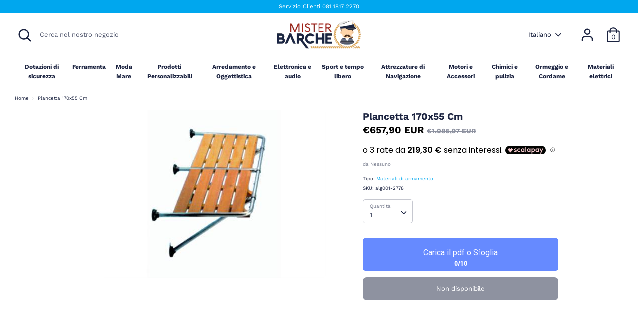

--- FILE ---
content_type: text/html; charset=utf-8
request_url: https://www.misterbarche.it/products/plancetta-170x55-cm-ean-8024827045206
body_size: 56589
content:
<!doctype html>
<html class="no-js supports-no-cookies" lang="it">
<head>
  <script src='//d1liekpayvooaz.cloudfront.net/apps/uploadery/uploadery.js?shop=mister-barche.myshopify.com'></script>
<!-- Google Tag Manager -->
<script>(function(w,d,s,l,i){w[l]=w[l]||[];w[l].push({'gtm.start':
new Date().getTime(),event:'gtm.js'});var f=d.getElementsByTagName(s)[0],
j=d.createElement(s),dl=l!='dataLayer'?'&l='+l:'';j.async=true;j.src=
'https://www.googletagmanager.com/gtm.js?id='+i+dl;f.parentNode.insertBefore(j,f);
})(window,document,'script','dataLayer','GTM-NS8Q4ST');</script>
<!-- End Google Tag Manager -->
<!-- TAGinstall START -->
<script>
 (function(w) {  var first = document.getElementsByTagName('script')[0];  var script = document.createElement('script');  script.async = true;  script.src = 'https://gtm.taginstall.com/sites/f94dfb17dbefc36adc0002c01a32c0d55c97852ee011651b2dbe7b48c5db3962/gtm-data-layer-108-210715340.js';  script.addEventListener ("load", function() {  function start() {    var allProducts = [];  var shopCurrency = 'EUR';  var collectionTitle = null;    var customer = {  customerType: 'guest'  };    var pageType = 'Product Page';  var searchPerformed = false;  var cart = {  "items": [],  "total": 0.0,  "currency": "EUR",  };  if (!w.__TAGinstall) {  console.error('Unable to initialize Easy Tag - GTM & Data Layer.');  return;  }  w.__TAGinstall.init({  shopCurrency, allProducts, collectionTitle, searchPerformed, pageType, customer, cartData: cart  });     var product = {  name: "Plancetta 170x55 Cm",  title: "Plancetta 170x55 Cm",  id: "alg001-2778",  productId: "6784816382144",  variantId: "40266639868096",  handle: "plancetta-170x55-cm-ean-8024827045206",  price: "657.9",  image: "\/\/www.misterbarche.it\/cdn\/shop\/products\/immagine-1-plancetta-170x55-cm-ean-8024827045206_medium.jpg?v=1626452677",  brand: "Nessuno",  category: "Materiali di armamento","variants": [{  id: "40266639868096",  title: "Default Title",  sku: "alg001-2778",  price: "657.9",  compareAtPrice: "1085.97",  },]  };  w.__TAGinstall.onProductPage({  product, collectionTitle, shopCurrency, ShopifyAnalytics  });    };  if (w.__TAGinstall && w.__TAGinstall.boot) {  w.__TAGinstall.boot(start);  }  }, false);  first.parentNode.insertBefore(script, first); })(window);  
</script>
<!-- TAGinstall END -->
  <meta name="facebook-domain-verification" content="739h5vsm3xdp2c52hlu0qyfawjp4tq" />

  <meta charset="utf-8" />
<meta name="viewport" content="width=device-width,initial-scale=1.0" />
<meta http-equiv="X-UA-Compatible" content="IE=edge">

<link rel="preconnect" href="https://cdn.shopify.com" crossorigin>
<link rel="preconnect" href="https://fonts.shopify.com" crossorigin>
<link rel="preconnect" href="https://monorail-edge.shopifysvc.com"><link rel="preload" as="font" href="//www.misterbarche.it/cdn/fonts/work_sans/worksans_n7.e2cf5bd8f2c7e9d30c030f9ea8eafc69f5a92f7b.woff2" type="font/woff2" crossorigin>
<link rel="preload" as="font" href="//www.misterbarche.it/cdn/fonts/work_sans/worksans_n4.b7973b3d07d0ace13de1b1bea9c45759cdbe12cf.woff2" type="font/woff2" crossorigin>
<link rel="preload" as="font" href="//www.misterbarche.it/cdn/fonts/work_sans/worksans_n7.e2cf5bd8f2c7e9d30c030f9ea8eafc69f5a92f7b.woff2" type="font/woff2" crossorigin>
<link rel="preload" as="font" href="//www.misterbarche.it/cdn/fonts/work_sans/worksans_n4.b7973b3d07d0ace13de1b1bea9c45759cdbe12cf.woff2" type="font/woff2" crossorigin><link rel="preload" as="font" href="//www.misterbarche.it/cdn/fonts/work_sans/worksans_n7.e2cf5bd8f2c7e9d30c030f9ea8eafc69f5a92f7b.woff2" type="font/woff2" crossorigin><link rel="preload" as="font" href="//www.misterbarche.it/cdn/fonts/work_sans/worksans_i4.16ff51e3e71fc1d09ff97b9ff9ccacbeeb384ec4.woff2" type="font/woff2" crossorigin><link rel="preload" as="font" href="//www.misterbarche.it/cdn/fonts/work_sans/worksans_i7.7cdba6320b03c03dcaa365743a4e0e729fe97e54.woff2" type="font/woff2" crossorigin><link rel="preload" href="//www.misterbarche.it/cdn/shop/t/3/assets/vendor.js?v=41817386187007524081612347651" as="script">
<link rel="preload" href="//www.misterbarche.it/cdn/shop/t/3/assets/theme.js?v=162194048873145463331612347651" as="script"><link rel="canonical" href="https://www.misterbarche.it/products/plancetta-170x55-cm-ean-8024827045206" /><link rel="shortcut icon" href="//www.misterbarche.it/cdn/shop/files/mrBarche_favicon.png?v=1613584397" type="image/png" /><meta name="description" content="PLANCETTE in tubo acciaio inox diametro mm 25, con attacchi telescopici per una sistemazione ottimale sullo specchio di poppa. PLANCETTA cm 170x55">
  <!-- Boost 1.6.11 -->
  <meta name="theme-color" content="#00a7ee">

  
  <title>
    Plancetta 170x55 Cm
    
    
    
      &ndash; Mister Barche
    
  </title>

  


<meta property="og:site_name" content="Mister Barche">
<meta property="og:url" content="https://www.misterbarche.it/products/plancetta-170x55-cm-ean-8024827045206">
<meta property="og:title" content="Plancetta 170x55 Cm">
<meta property="og:type" content="product">
<meta property="og:description" content="PLANCETTE in tubo acciaio inox diametro mm 25, con attacchi telescopici per una sistemazione ottimale sullo specchio di poppa. PLANCETTA cm 170x55">

  <meta property="og:price:amount" content="657,90">
  <meta property="og:price:currency" content="EUR">

<meta property="og:image" content="http://www.misterbarche.it/cdn/shop/products/immagine-1-plancetta-170x55-cm-ean-8024827045206_1200x1200.jpg?v=1626452677">
      <meta property="og:image:width" content="450">
      <meta property="og:image:height" content="338">
    
<meta property="og:image:secure_url" content="https://www.misterbarche.it/cdn/shop/products/immagine-1-plancetta-170x55-cm-ean-8024827045206_1200x1200.jpg?v=1626452677">


<meta name="twitter:card" content="summary_large_image">
<meta name="twitter:title" content="Plancetta 170x55 Cm">
<meta name="twitter:description" content="PLANCETTE in tubo acciaio inox diametro mm 25, con attacchi telescopici per una sistemazione ottimale sullo specchio di poppa. PLANCETTA cm 170x55">


  <link href="//www.misterbarche.it/cdn/shop/t/3/assets/styles.css?v=168391605904162783941759261486" rel="stylesheet" type="text/css" media="all" />

  <script>
    document.documentElement.className = document.documentElement.className.replace('no-js', 'js');
    window.theme = window.theme || {};
    window.slate = window.slate || {};
    theme.moneyFormat = "€{{amount_with_comma_separator}} EUR",
    theme.strings = {
      addToCart: "Aggiungi al carrello",
      unavailable: "Non disponibile",
      addressError: "Errore durante la ricerca di quell\u0026#39;indirizzo",
      addressNoResults: "Nessun risultato per quell\u0026#39;indirizzo",
      addressQueryLimit: "Hai superato il limite di utilizzo dell'API di Google. Prendi in considerazione l'aggiornamento a un file \u003ca href=\"https:\/\/developers.google.com\/maps\/premium\/usage-limits\"\u003ePremium Plan\u003c\/a\u003e.",
      authError: "Si è verificato un problema durante l\u0026#39;autenticazione della tua chiave API di Google Maps.",
      addingToCart: "Aggiungi",
      addedToCart: "Aggiunto",
      addedToCartPopupTitle: "Aggiunto:",
      addedToCartPopupItems: "Pezzi",
      addedToCartPopupSubtotal: "Subtotale",
      addedToCartPopupGoToCart: "Prosegui con l\u0026#39;acquisto",
      cartTermsNotChecked: "È necessario accettare i termini e le condizioni prima di continuare.",
      searchLoading: "Caricamento in corso",
      searchMoreResults: "Vedi tutti i risultati",
      searchNoResults: "Nessun risultato",
      priceFrom: "Da",
      quantityTooHigh: "Puoi avere solo {{quantity}} nel tuo carrello",
      onSale: "In vendita",
      soldOut: "Non disponibile",
      unitPriceSeparator: " \/ ",
      close: "Chiudi",
      cart_shipping_calculator_hide_calculator: "Nascondi il calcolatore di spedizione",
      cart_shipping_calculator_title: "Ottieni stime di spedizione",
      cart_general_hide_note: "Nascondi le istruzioni per il venditore",
      cart_general_show_note: "Aggiungi le istruzioni per il venditore",
      previous: "Precedente",
      next: "Prossimo"
    }
    theme.routes = {
      account_login_url: '/account/login',
      account_register_url: '/account/register',
      account_addresses_url: '/account/addresses',
      search_url: '/search',
      cart_url: '/cart',
      cart_add_url: '/cart/add',
      cart_change_url: '/cart/change',
      product_recommendations_url: '/recommendations/products'
    }
    theme.settings = {
      uniformProductGridImagesEnabled: true,
      soldLabelEnabled: true,
      saleLabelEnabled: false,
      gridShowVendor: true
    }
  </script>

  

  <script>window.performance && window.performance.mark && window.performance.mark('shopify.content_for_header.start');</script><meta name="facebook-domain-verification" content="fn2afjqodkkwlh3ozhzvueqmct1xem">
<meta name="google-site-verification" content="HKJI8tvyD5fCeeIhRgUwLrjvsEjdZB8C-PJIoTDj7qg">
<meta id="shopify-digital-wallet" name="shopify-digital-wallet" content="/53086585024/digital_wallets/dialog">
<meta name="shopify-checkout-api-token" content="040d7ad24fe55494ce76e19d3e331fe2">
<link rel="alternate" hreflang="x-default" href="https://www.misterbarche.it/products/plancetta-170x55-cm-ean-8024827045206">
<link rel="alternate" hreflang="it" href="https://www.misterbarche.it/products/plancetta-170x55-cm-ean-8024827045206">
<link rel="alternate" hreflang="en" href="https://www.misterbarche.it/en/products/plancetta-170x55-cm-ean-8024827045206">
<link rel="alternate" type="application/json+oembed" href="https://www.misterbarche.it/products/plancetta-170x55-cm-ean-8024827045206.oembed">
<script async="async" src="/checkouts/internal/preloads.js?locale=it-IT"></script>
<link rel="preconnect" href="https://shop.app" crossorigin="anonymous">
<script async="async" src="https://shop.app/checkouts/internal/preloads.js?locale=it-IT&shop_id=53086585024" crossorigin="anonymous"></script>
<script id="apple-pay-shop-capabilities" type="application/json">{"shopId":53086585024,"countryCode":"IT","currencyCode":"EUR","merchantCapabilities":["supports3DS"],"merchantId":"gid:\/\/shopify\/Shop\/53086585024","merchantName":"Mister Barche","requiredBillingContactFields":["postalAddress","email","phone"],"requiredShippingContactFields":["postalAddress","email","phone"],"shippingType":"shipping","supportedNetworks":["visa","maestro","masterCard","amex"],"total":{"type":"pending","label":"Mister Barche","amount":"1.00"},"shopifyPaymentsEnabled":true,"supportsSubscriptions":true}</script>
<script id="shopify-features" type="application/json">{"accessToken":"040d7ad24fe55494ce76e19d3e331fe2","betas":["rich-media-storefront-analytics"],"domain":"www.misterbarche.it","predictiveSearch":true,"shopId":53086585024,"locale":"it"}</script>
<script>var Shopify = Shopify || {};
Shopify.shop = "mister-barche.myshopify.com";
Shopify.locale = "it";
Shopify.currency = {"active":"EUR","rate":"1.0"};
Shopify.country = "IT";
Shopify.theme = {"name":"Boost","id":118621700288,"schema_name":"Boost","schema_version":"1.6.11","theme_store_id":863,"role":"main"};
Shopify.theme.handle = "null";
Shopify.theme.style = {"id":null,"handle":null};
Shopify.cdnHost = "www.misterbarche.it/cdn";
Shopify.routes = Shopify.routes || {};
Shopify.routes.root = "/";</script>
<script type="module">!function(o){(o.Shopify=o.Shopify||{}).modules=!0}(window);</script>
<script>!function(o){function n(){var o=[];function n(){o.push(Array.prototype.slice.apply(arguments))}return n.q=o,n}var t=o.Shopify=o.Shopify||{};t.loadFeatures=n(),t.autoloadFeatures=n()}(window);</script>
<script>
  window.ShopifyPay = window.ShopifyPay || {};
  window.ShopifyPay.apiHost = "shop.app\/pay";
  window.ShopifyPay.redirectState = null;
</script>
<script id="shop-js-analytics" type="application/json">{"pageType":"product"}</script>
<script defer="defer" async type="module" src="//www.misterbarche.it/cdn/shopifycloud/shop-js/modules/v2/client.init-shop-cart-sync_DKatZMTv.it.esm.js"></script>
<script defer="defer" async type="module" src="//www.misterbarche.it/cdn/shopifycloud/shop-js/modules/v2/chunk.common_DbYs05wI.esm.js"></script>
<script type="module">
  await import("//www.misterbarche.it/cdn/shopifycloud/shop-js/modules/v2/client.init-shop-cart-sync_DKatZMTv.it.esm.js");
await import("//www.misterbarche.it/cdn/shopifycloud/shop-js/modules/v2/chunk.common_DbYs05wI.esm.js");

  window.Shopify.SignInWithShop?.initShopCartSync?.({"fedCMEnabled":true,"windoidEnabled":true});

</script>
<script>
  window.Shopify = window.Shopify || {};
  if (!window.Shopify.featureAssets) window.Shopify.featureAssets = {};
  window.Shopify.featureAssets['shop-js'] = {"shop-cart-sync":["modules/v2/client.shop-cart-sync_s--5pvVD.it.esm.js","modules/v2/chunk.common_DbYs05wI.esm.js"],"shop-button":["modules/v2/client.shop-button_BEV2bh_V.it.esm.js","modules/v2/chunk.common_DbYs05wI.esm.js"],"init-shop-email-lookup-coordinator":["modules/v2/client.init-shop-email-lookup-coordinator_DHzMQOVD.it.esm.js","modules/v2/chunk.common_DbYs05wI.esm.js"],"init-fed-cm":["modules/v2/client.init-fed-cm_DkaR_TVa.it.esm.js","modules/v2/chunk.common_DbYs05wI.esm.js"],"init-windoid":["modules/v2/client.init-windoid_BnE74D5r.it.esm.js","modules/v2/chunk.common_DbYs05wI.esm.js"],"shop-toast-manager":["modules/v2/client.shop-toast-manager_CMRf7iGZ.it.esm.js","modules/v2/chunk.common_DbYs05wI.esm.js"],"shop-cash-offers":["modules/v2/client.shop-cash-offers_Cxhtjwiy.it.esm.js","modules/v2/chunk.common_DbYs05wI.esm.js","modules/v2/chunk.modal_B3Przl42.esm.js"],"init-shop-cart-sync":["modules/v2/client.init-shop-cart-sync_DKatZMTv.it.esm.js","modules/v2/chunk.common_DbYs05wI.esm.js"],"avatar":["modules/v2/client.avatar_BTnouDA3.it.esm.js"],"shop-login-button":["modules/v2/client.shop-login-button_5Qn-ONlj.it.esm.js","modules/v2/chunk.common_DbYs05wI.esm.js","modules/v2/chunk.modal_B3Przl42.esm.js"],"pay-button":["modules/v2/client.pay-button_CloVyaHg.it.esm.js","modules/v2/chunk.common_DbYs05wI.esm.js"],"init-customer-accounts":["modules/v2/client.init-customer-accounts_CwVj2JVD.it.esm.js","modules/v2/client.shop-login-button_5Qn-ONlj.it.esm.js","modules/v2/chunk.common_DbYs05wI.esm.js","modules/v2/chunk.modal_B3Przl42.esm.js"],"checkout-modal":["modules/v2/client.checkout-modal_DeqjhFYX.it.esm.js","modules/v2/chunk.common_DbYs05wI.esm.js","modules/v2/chunk.modal_B3Przl42.esm.js"],"init-customer-accounts-sign-up":["modules/v2/client.init-customer-accounts-sign-up_DvHm48gy.it.esm.js","modules/v2/client.shop-login-button_5Qn-ONlj.it.esm.js","modules/v2/chunk.common_DbYs05wI.esm.js","modules/v2/chunk.modal_B3Przl42.esm.js"],"init-shop-for-new-customer-accounts":["modules/v2/client.init-shop-for-new-customer-accounts_B7dwSF5z.it.esm.js","modules/v2/client.shop-login-button_5Qn-ONlj.it.esm.js","modules/v2/chunk.common_DbYs05wI.esm.js","modules/v2/chunk.modal_B3Przl42.esm.js"],"shop-follow-button":["modules/v2/client.shop-follow-button_CBB49aJg.it.esm.js","modules/v2/chunk.common_DbYs05wI.esm.js","modules/v2/chunk.modal_B3Przl42.esm.js"],"lead-capture":["modules/v2/client.lead-capture_DdpMkEjZ.it.esm.js","modules/v2/chunk.common_DbYs05wI.esm.js","modules/v2/chunk.modal_B3Przl42.esm.js"],"shop-login":["modules/v2/client.shop-login_C9dE2QcE.it.esm.js","modules/v2/chunk.common_DbYs05wI.esm.js","modules/v2/chunk.modal_B3Przl42.esm.js"],"payment-terms":["modules/v2/client.payment-terms_DwaMRBqp.it.esm.js","modules/v2/chunk.common_DbYs05wI.esm.js","modules/v2/chunk.modal_B3Przl42.esm.js"]};
</script>
<script>(function() {
  var isLoaded = false;
  function asyncLoad() {
    if (isLoaded) return;
    isLoaded = true;
    var urls = ["https:\/\/cdn.popt.in\/pixel.js?id=365d62380046e\u0026shop=mister-barche.myshopify.com","https:\/\/d1639lhkj5l89m.cloudfront.net\/js\/storefront\/uppromote.js?shop=mister-barche.myshopify.com","https:\/\/static.klaviyo.com\/onsite\/js\/XxBiXF\/klaviyo.js?company_id=XxBiXF\u0026shop=mister-barche.myshopify.com"];
    for (var i = 0; i < urls.length; i++) {
      var s = document.createElement('script');
      s.type = 'text/javascript';
      s.async = true;
      s.src = urls[i];
      var x = document.getElementsByTagName('script')[0];
      x.parentNode.insertBefore(s, x);
    }
  };
  if(window.attachEvent) {
    window.attachEvent('onload', asyncLoad);
  } else {
    window.addEventListener('load', asyncLoad, false);
  }
})();</script>
<script id="__st">var __st={"a":53086585024,"offset":3600,"reqid":"6f2be283-0fd4-4a99-b6c2-550e2f19b778-1767994680","pageurl":"www.misterbarche.it\/products\/plancetta-170x55-cm-ean-8024827045206","u":"5f9df7974e39","p":"product","rtyp":"product","rid":6784816382144};</script>
<script>window.ShopifyPaypalV4VisibilityTracking = true;</script>
<script id="captcha-bootstrap">!function(){'use strict';const t='contact',e='account',n='new_comment',o=[[t,t],['blogs',n],['comments',n],[t,'customer']],c=[[e,'customer_login'],[e,'guest_login'],[e,'recover_customer_password'],[e,'create_customer']],r=t=>t.map((([t,e])=>`form[action*='/${t}']:not([data-nocaptcha='true']) input[name='form_type'][value='${e}']`)).join(','),a=t=>()=>t?[...document.querySelectorAll(t)].map((t=>t.form)):[];function s(){const t=[...o],e=r(t);return a(e)}const i='password',u='form_key',d=['recaptcha-v3-token','g-recaptcha-response','h-captcha-response',i],f=()=>{try{return window.sessionStorage}catch{return}},m='__shopify_v',_=t=>t.elements[u];function p(t,e,n=!1){try{const o=window.sessionStorage,c=JSON.parse(o.getItem(e)),{data:r}=function(t){const{data:e,action:n}=t;return t[m]||n?{data:e,action:n}:{data:t,action:n}}(c);for(const[e,n]of Object.entries(r))t.elements[e]&&(t.elements[e].value=n);n&&o.removeItem(e)}catch(o){console.error('form repopulation failed',{error:o})}}const l='form_type',E='cptcha';function T(t){t.dataset[E]=!0}const w=window,h=w.document,L='Shopify',v='ce_forms',y='captcha';let A=!1;((t,e)=>{const n=(g='f06e6c50-85a8-45c8-87d0-21a2b65856fe',I='https://cdn.shopify.com/shopifycloud/storefront-forms-hcaptcha/ce_storefront_forms_captcha_hcaptcha.v1.5.2.iife.js',D={infoText:'Protetto da hCaptcha',privacyText:'Privacy',termsText:'Termini'},(t,e,n)=>{const o=w[L][v],c=o.bindForm;if(c)return c(t,g,e,D).then(n);var r;o.q.push([[t,g,e,D],n]),r=I,A||(h.body.append(Object.assign(h.createElement('script'),{id:'captcha-provider',async:!0,src:r})),A=!0)});var g,I,D;w[L]=w[L]||{},w[L][v]=w[L][v]||{},w[L][v].q=[],w[L][y]=w[L][y]||{},w[L][y].protect=function(t,e){n(t,void 0,e),T(t)},Object.freeze(w[L][y]),function(t,e,n,w,h,L){const[v,y,A,g]=function(t,e,n){const i=e?o:[],u=t?c:[],d=[...i,...u],f=r(d),m=r(i),_=r(d.filter((([t,e])=>n.includes(e))));return[a(f),a(m),a(_),s()]}(w,h,L),I=t=>{const e=t.target;return e instanceof HTMLFormElement?e:e&&e.form},D=t=>v().includes(t);t.addEventListener('submit',(t=>{const e=I(t);if(!e)return;const n=D(e)&&!e.dataset.hcaptchaBound&&!e.dataset.recaptchaBound,o=_(e),c=g().includes(e)&&(!o||!o.value);(n||c)&&t.preventDefault(),c&&!n&&(function(t){try{if(!f())return;!function(t){const e=f();if(!e)return;const n=_(t);if(!n)return;const o=n.value;o&&e.removeItem(o)}(t);const e=Array.from(Array(32),(()=>Math.random().toString(36)[2])).join('');!function(t,e){_(t)||t.append(Object.assign(document.createElement('input'),{type:'hidden',name:u})),t.elements[u].value=e}(t,e),function(t,e){const n=f();if(!n)return;const o=[...t.querySelectorAll(`input[type='${i}']`)].map((({name:t})=>t)),c=[...d,...o],r={};for(const[a,s]of new FormData(t).entries())c.includes(a)||(r[a]=s);n.setItem(e,JSON.stringify({[m]:1,action:t.action,data:r}))}(t,e)}catch(e){console.error('failed to persist form',e)}}(e),e.submit())}));const S=(t,e)=>{t&&!t.dataset[E]&&(n(t,e.some((e=>e===t))),T(t))};for(const o of['focusin','change'])t.addEventListener(o,(t=>{const e=I(t);D(e)&&S(e,y())}));const B=e.get('form_key'),M=e.get(l),P=B&&M;t.addEventListener('DOMContentLoaded',(()=>{const t=y();if(P)for(const e of t)e.elements[l].value===M&&p(e,B);[...new Set([...A(),...v().filter((t=>'true'===t.dataset.shopifyCaptcha))])].forEach((e=>S(e,t)))}))}(h,new URLSearchParams(w.location.search),n,t,e,['guest_login'])})(!0,!0)}();</script>
<script integrity="sha256-4kQ18oKyAcykRKYeNunJcIwy7WH5gtpwJnB7kiuLZ1E=" data-source-attribution="shopify.loadfeatures" defer="defer" src="//www.misterbarche.it/cdn/shopifycloud/storefront/assets/storefront/load_feature-a0a9edcb.js" crossorigin="anonymous"></script>
<script crossorigin="anonymous" defer="defer" src="//www.misterbarche.it/cdn/shopifycloud/storefront/assets/shopify_pay/storefront-65b4c6d7.js?v=20250812"></script>
<script data-source-attribution="shopify.dynamic_checkout.dynamic.init">var Shopify=Shopify||{};Shopify.PaymentButton=Shopify.PaymentButton||{isStorefrontPortableWallets:!0,init:function(){window.Shopify.PaymentButton.init=function(){};var t=document.createElement("script");t.src="https://www.misterbarche.it/cdn/shopifycloud/portable-wallets/latest/portable-wallets.it.js",t.type="module",document.head.appendChild(t)}};
</script>
<script data-source-attribution="shopify.dynamic_checkout.buyer_consent">
  function portableWalletsHideBuyerConsent(e){var t=document.getElementById("shopify-buyer-consent"),n=document.getElementById("shopify-subscription-policy-button");t&&n&&(t.classList.add("hidden"),t.setAttribute("aria-hidden","true"),n.removeEventListener("click",e))}function portableWalletsShowBuyerConsent(e){var t=document.getElementById("shopify-buyer-consent"),n=document.getElementById("shopify-subscription-policy-button");t&&n&&(t.classList.remove("hidden"),t.removeAttribute("aria-hidden"),n.addEventListener("click",e))}window.Shopify?.PaymentButton&&(window.Shopify.PaymentButton.hideBuyerConsent=portableWalletsHideBuyerConsent,window.Shopify.PaymentButton.showBuyerConsent=portableWalletsShowBuyerConsent);
</script>
<script>
  function portableWalletsCleanup(e){e&&e.src&&console.error("Failed to load portable wallets script "+e.src);var t=document.querySelectorAll("shopify-accelerated-checkout .shopify-payment-button__skeleton, shopify-accelerated-checkout-cart .wallet-cart-button__skeleton"),e=document.getElementById("shopify-buyer-consent");for(let e=0;e<t.length;e++)t[e].remove();e&&e.remove()}function portableWalletsNotLoadedAsModule(e){e instanceof ErrorEvent&&"string"==typeof e.message&&e.message.includes("import.meta")&&"string"==typeof e.filename&&e.filename.includes("portable-wallets")&&(window.removeEventListener("error",portableWalletsNotLoadedAsModule),window.Shopify.PaymentButton.failedToLoad=e,"loading"===document.readyState?document.addEventListener("DOMContentLoaded",window.Shopify.PaymentButton.init):window.Shopify.PaymentButton.init())}window.addEventListener("error",portableWalletsNotLoadedAsModule);
</script>

<script type="module" src="https://www.misterbarche.it/cdn/shopifycloud/portable-wallets/latest/portable-wallets.it.js" onError="portableWalletsCleanup(this)" crossorigin="anonymous"></script>
<script nomodule>
  document.addEventListener("DOMContentLoaded", portableWalletsCleanup);
</script>

<script id='scb4127' type='text/javascript' async='' src='https://www.misterbarche.it/cdn/shopifycloud/privacy-banner/storefront-banner.js'></script><link id="shopify-accelerated-checkout-styles" rel="stylesheet" media="screen" href="https://www.misterbarche.it/cdn/shopifycloud/portable-wallets/latest/accelerated-checkout-backwards-compat.css" crossorigin="anonymous">
<style id="shopify-accelerated-checkout-cart">
        #shopify-buyer-consent {
  margin-top: 1em;
  display: inline-block;
  width: 100%;
}

#shopify-buyer-consent.hidden {
  display: none;
}

#shopify-subscription-policy-button {
  background: none;
  border: none;
  padding: 0;
  text-decoration: underline;
  font-size: inherit;
  cursor: pointer;
}

#shopify-subscription-policy-button::before {
  box-shadow: none;
}

      </style>
<script id="sections-script" data-sections="product-recommendations" defer="defer" src="//www.misterbarche.it/cdn/shop/t/3/compiled_assets/scripts.js?735"></script>
<script>window.performance && window.performance.mark && window.performance.mark('shopify.content_for_header.end');</script>
<link rel="stylesheet" href="//www.misterbarche.it/cdn/shop/t/3/assets/seedgrow-whatsapp-style.css?v=32773064774679945221666685949">
 <meta name="google-site-verification" content="MIZXedASuZDA_PJwySrHPdIri-rZDI8sHk9ooCmE1CE" />
<!-- BEGIN app block: shopify://apps/upload-lift/blocks/app-embed/3c98bdcb-7587-4ade-bfe4-7d8af00d05ca -->
<script src="https://assets.cloudlift.app/api/assets/upload.js?shop=mister-barche.myshopify.com" defer="defer"></script>

<!-- END app block --><link href="https://cdn.shopify.com/extensions/019b5a94-a328-79ac-9b0a-d9abe0913c8c/bitbybit-google-signin-136/assets/app.css" rel="stylesheet" type="text/css" media="all">
<link href="https://monorail-edge.shopifysvc.com" rel="dns-prefetch">
<script>(function(){if ("sendBeacon" in navigator && "performance" in window) {try {var session_token_from_headers = performance.getEntriesByType('navigation')[0].serverTiming.find(x => x.name == '_s').description;} catch {var session_token_from_headers = undefined;}var session_cookie_matches = document.cookie.match(/_shopify_s=([^;]*)/);var session_token_from_cookie = session_cookie_matches && session_cookie_matches.length === 2 ? session_cookie_matches[1] : "";var session_token = session_token_from_headers || session_token_from_cookie || "";function handle_abandonment_event(e) {var entries = performance.getEntries().filter(function(entry) {return /monorail-edge.shopifysvc.com/.test(entry.name);});if (!window.abandonment_tracked && entries.length === 0) {window.abandonment_tracked = true;var currentMs = Date.now();var navigation_start = performance.timing.navigationStart;var payload = {shop_id: 53086585024,url: window.location.href,navigation_start,duration: currentMs - navigation_start,session_token,page_type: "product"};window.navigator.sendBeacon("https://monorail-edge.shopifysvc.com/v1/produce", JSON.stringify({schema_id: "online_store_buyer_site_abandonment/1.1",payload: payload,metadata: {event_created_at_ms: currentMs,event_sent_at_ms: currentMs}}));}}window.addEventListener('pagehide', handle_abandonment_event);}}());</script>
<script id="web-pixels-manager-setup">(function e(e,d,r,n,o){if(void 0===o&&(o={}),!Boolean(null===(a=null===(i=window.Shopify)||void 0===i?void 0:i.analytics)||void 0===a?void 0:a.replayQueue)){var i,a;window.Shopify=window.Shopify||{};var t=window.Shopify;t.analytics=t.analytics||{};var s=t.analytics;s.replayQueue=[],s.publish=function(e,d,r){return s.replayQueue.push([e,d,r]),!0};try{self.performance.mark("wpm:start")}catch(e){}var l=function(){var e={modern:/Edge?\/(1{2}[4-9]|1[2-9]\d|[2-9]\d{2}|\d{4,})\.\d+(\.\d+|)|Firefox\/(1{2}[4-9]|1[2-9]\d|[2-9]\d{2}|\d{4,})\.\d+(\.\d+|)|Chrom(ium|e)\/(9{2}|\d{3,})\.\d+(\.\d+|)|(Maci|X1{2}).+ Version\/(15\.\d+|(1[6-9]|[2-9]\d|\d{3,})\.\d+)([,.]\d+|)( \(\w+\)|)( Mobile\/\w+|) Safari\/|Chrome.+OPR\/(9{2}|\d{3,})\.\d+\.\d+|(CPU[ +]OS|iPhone[ +]OS|CPU[ +]iPhone|CPU IPhone OS|CPU iPad OS)[ +]+(15[._]\d+|(1[6-9]|[2-9]\d|\d{3,})[._]\d+)([._]\d+|)|Android:?[ /-](13[3-9]|1[4-9]\d|[2-9]\d{2}|\d{4,})(\.\d+|)(\.\d+|)|Android.+Firefox\/(13[5-9]|1[4-9]\d|[2-9]\d{2}|\d{4,})\.\d+(\.\d+|)|Android.+Chrom(ium|e)\/(13[3-9]|1[4-9]\d|[2-9]\d{2}|\d{4,})\.\d+(\.\d+|)|SamsungBrowser\/([2-9]\d|\d{3,})\.\d+/,legacy:/Edge?\/(1[6-9]|[2-9]\d|\d{3,})\.\d+(\.\d+|)|Firefox\/(5[4-9]|[6-9]\d|\d{3,})\.\d+(\.\d+|)|Chrom(ium|e)\/(5[1-9]|[6-9]\d|\d{3,})\.\d+(\.\d+|)([\d.]+$|.*Safari\/(?![\d.]+ Edge\/[\d.]+$))|(Maci|X1{2}).+ Version\/(10\.\d+|(1[1-9]|[2-9]\d|\d{3,})\.\d+)([,.]\d+|)( \(\w+\)|)( Mobile\/\w+|) Safari\/|Chrome.+OPR\/(3[89]|[4-9]\d|\d{3,})\.\d+\.\d+|(CPU[ +]OS|iPhone[ +]OS|CPU[ +]iPhone|CPU IPhone OS|CPU iPad OS)[ +]+(10[._]\d+|(1[1-9]|[2-9]\d|\d{3,})[._]\d+)([._]\d+|)|Android:?[ /-](13[3-9]|1[4-9]\d|[2-9]\d{2}|\d{4,})(\.\d+|)(\.\d+|)|Mobile Safari.+OPR\/([89]\d|\d{3,})\.\d+\.\d+|Android.+Firefox\/(13[5-9]|1[4-9]\d|[2-9]\d{2}|\d{4,})\.\d+(\.\d+|)|Android.+Chrom(ium|e)\/(13[3-9]|1[4-9]\d|[2-9]\d{2}|\d{4,})\.\d+(\.\d+|)|Android.+(UC? ?Browser|UCWEB|U3)[ /]?(15\.([5-9]|\d{2,})|(1[6-9]|[2-9]\d|\d{3,})\.\d+)\.\d+|SamsungBrowser\/(5\.\d+|([6-9]|\d{2,})\.\d+)|Android.+MQ{2}Browser\/(14(\.(9|\d{2,})|)|(1[5-9]|[2-9]\d|\d{3,})(\.\d+|))(\.\d+|)|K[Aa][Ii]OS\/(3\.\d+|([4-9]|\d{2,})\.\d+)(\.\d+|)/},d=e.modern,r=e.legacy,n=navigator.userAgent;return n.match(d)?"modern":n.match(r)?"legacy":"unknown"}(),u="modern"===l?"modern":"legacy",c=(null!=n?n:{modern:"",legacy:""})[u],f=function(e){return[e.baseUrl,"/wpm","/b",e.hashVersion,"modern"===e.buildTarget?"m":"l",".js"].join("")}({baseUrl:d,hashVersion:r,buildTarget:u}),m=function(e){var d=e.version,r=e.bundleTarget,n=e.surface,o=e.pageUrl,i=e.monorailEndpoint;return{emit:function(e){var a=e.status,t=e.errorMsg,s=(new Date).getTime(),l=JSON.stringify({metadata:{event_sent_at_ms:s},events:[{schema_id:"web_pixels_manager_load/3.1",payload:{version:d,bundle_target:r,page_url:o,status:a,surface:n,error_msg:t},metadata:{event_created_at_ms:s}}]});if(!i)return console&&console.warn&&console.warn("[Web Pixels Manager] No Monorail endpoint provided, skipping logging."),!1;try{return self.navigator.sendBeacon.bind(self.navigator)(i,l)}catch(e){}var u=new XMLHttpRequest;try{return u.open("POST",i,!0),u.setRequestHeader("Content-Type","text/plain"),u.send(l),!0}catch(e){return console&&console.warn&&console.warn("[Web Pixels Manager] Got an unhandled error while logging to Monorail."),!1}}}}({version:r,bundleTarget:l,surface:e.surface,pageUrl:self.location.href,monorailEndpoint:e.monorailEndpoint});try{o.browserTarget=l,function(e){var d=e.src,r=e.async,n=void 0===r||r,o=e.onload,i=e.onerror,a=e.sri,t=e.scriptDataAttributes,s=void 0===t?{}:t,l=document.createElement("script"),u=document.querySelector("head"),c=document.querySelector("body");if(l.async=n,l.src=d,a&&(l.integrity=a,l.crossOrigin="anonymous"),s)for(var f in s)if(Object.prototype.hasOwnProperty.call(s,f))try{l.dataset[f]=s[f]}catch(e){}if(o&&l.addEventListener("load",o),i&&l.addEventListener("error",i),u)u.appendChild(l);else{if(!c)throw new Error("Did not find a head or body element to append the script");c.appendChild(l)}}({src:f,async:!0,onload:function(){if(!function(){var e,d;return Boolean(null===(d=null===(e=window.Shopify)||void 0===e?void 0:e.analytics)||void 0===d?void 0:d.initialized)}()){var d=window.webPixelsManager.init(e)||void 0;if(d){var r=window.Shopify.analytics;r.replayQueue.forEach((function(e){var r=e[0],n=e[1],o=e[2];d.publishCustomEvent(r,n,o)})),r.replayQueue=[],r.publish=d.publishCustomEvent,r.visitor=d.visitor,r.initialized=!0}}},onerror:function(){return m.emit({status:"failed",errorMsg:"".concat(f," has failed to load")})},sri:function(e){var d=/^sha384-[A-Za-z0-9+/=]+$/;return"string"==typeof e&&d.test(e)}(c)?c:"",scriptDataAttributes:o}),m.emit({status:"loading"})}catch(e){m.emit({status:"failed",errorMsg:(null==e?void 0:e.message)||"Unknown error"})}}})({shopId: 53086585024,storefrontBaseUrl: "https://www.misterbarche.it",extensionsBaseUrl: "https://extensions.shopifycdn.com/cdn/shopifycloud/web-pixels-manager",monorailEndpoint: "https://monorail-edge.shopifysvc.com/unstable/produce_batch",surface: "storefront-renderer",enabledBetaFlags: ["2dca8a86","a0d5f9d2"],webPixelsConfigList: [{"id":"3378184535","configuration":"{\"shopId\":\"92663\",\"env\":\"production\",\"metaData\":\"[]\"}","eventPayloadVersion":"v1","runtimeContext":"STRICT","scriptVersion":"8e11013497942cd9be82d03af35714e6","type":"APP","apiClientId":2773553,"privacyPurposes":[],"dataSharingAdjustments":{"protectedCustomerApprovalScopes":["read_customer_address","read_customer_email","read_customer_name","read_customer_personal_data","read_customer_phone"]}},{"id":"965050711","configuration":"{\"config\":\"{\\\"pixel_id\\\":\\\"G-1E8DEL6FW0\\\",\\\"target_country\\\":\\\"IT\\\",\\\"gtag_events\\\":[{\\\"type\\\":\\\"begin_checkout\\\",\\\"action_label\\\":\\\"G-1E8DEL6FW0\\\"},{\\\"type\\\":\\\"search\\\",\\\"action_label\\\":\\\"G-1E8DEL6FW0\\\"},{\\\"type\\\":\\\"view_item\\\",\\\"action_label\\\":[\\\"G-1E8DEL6FW0\\\",\\\"MC-4Q5PJW0LM4\\\"]},{\\\"type\\\":\\\"purchase\\\",\\\"action_label\\\":[\\\"G-1E8DEL6FW0\\\",\\\"MC-4Q5PJW0LM4\\\"]},{\\\"type\\\":\\\"page_view\\\",\\\"action_label\\\":[\\\"G-1E8DEL6FW0\\\",\\\"MC-4Q5PJW0LM4\\\"]},{\\\"type\\\":\\\"add_payment_info\\\",\\\"action_label\\\":\\\"G-1E8DEL6FW0\\\"},{\\\"type\\\":\\\"add_to_cart\\\",\\\"action_label\\\":\\\"G-1E8DEL6FW0\\\"}],\\\"enable_monitoring_mode\\\":false}\"}","eventPayloadVersion":"v1","runtimeContext":"OPEN","scriptVersion":"b2a88bafab3e21179ed38636efcd8a93","type":"APP","apiClientId":1780363,"privacyPurposes":[],"dataSharingAdjustments":{"protectedCustomerApprovalScopes":["read_customer_address","read_customer_email","read_customer_name","read_customer_personal_data","read_customer_phone"]}},{"id":"350749015","configuration":"{\"pixel_id\":\"398370826083130\",\"pixel_type\":\"facebook_pixel\",\"metaapp_system_user_token\":\"-\"}","eventPayloadVersion":"v1","runtimeContext":"OPEN","scriptVersion":"ca16bc87fe92b6042fbaa3acc2fbdaa6","type":"APP","apiClientId":2329312,"privacyPurposes":["ANALYTICS","MARKETING","SALE_OF_DATA"],"dataSharingAdjustments":{"protectedCustomerApprovalScopes":["read_customer_address","read_customer_email","read_customer_name","read_customer_personal_data","read_customer_phone"]}},{"id":"192577879","eventPayloadVersion":"v1","runtimeContext":"LAX","scriptVersion":"1","type":"CUSTOM","privacyPurposes":["ANALYTICS"],"name":"Google Analytics tag (migrated)"},{"id":"shopify-app-pixel","configuration":"{}","eventPayloadVersion":"v1","runtimeContext":"STRICT","scriptVersion":"0450","apiClientId":"shopify-pixel","type":"APP","privacyPurposes":["ANALYTICS","MARKETING"]},{"id":"shopify-custom-pixel","eventPayloadVersion":"v1","runtimeContext":"LAX","scriptVersion":"0450","apiClientId":"shopify-pixel","type":"CUSTOM","privacyPurposes":["ANALYTICS","MARKETING"]}],isMerchantRequest: false,initData: {"shop":{"name":"Mister Barche","paymentSettings":{"currencyCode":"EUR"},"myshopifyDomain":"mister-barche.myshopify.com","countryCode":"IT","storefrontUrl":"https:\/\/www.misterbarche.it"},"customer":null,"cart":null,"checkout":null,"productVariants":[{"price":{"amount":657.9,"currencyCode":"EUR"},"product":{"title":"Plancetta 170x55 Cm","vendor":"Nessuno","id":"6784816382144","untranslatedTitle":"Plancetta 170x55 Cm","url":"\/products\/plancetta-170x55-cm-ean-8024827045206","type":"Materiali di armamento"},"id":"40266639868096","image":{"src":"\/\/www.misterbarche.it\/cdn\/shop\/products\/immagine-1-plancetta-170x55-cm-ean-8024827045206.jpg?v=1626452677"},"sku":"alg001-2778","title":"Default Title","untranslatedTitle":"Default Title"}],"purchasingCompany":null},},"https://www.misterbarche.it/cdn","7cecd0b6w90c54c6cpe92089d5m57a67346",{"modern":"","legacy":""},{"shopId":"53086585024","storefrontBaseUrl":"https:\/\/www.misterbarche.it","extensionBaseUrl":"https:\/\/extensions.shopifycdn.com\/cdn\/shopifycloud\/web-pixels-manager","surface":"storefront-renderer","enabledBetaFlags":"[\"2dca8a86\", \"a0d5f9d2\"]","isMerchantRequest":"false","hashVersion":"7cecd0b6w90c54c6cpe92089d5m57a67346","publish":"custom","events":"[[\"page_viewed\",{}],[\"product_viewed\",{\"productVariant\":{\"price\":{\"amount\":657.9,\"currencyCode\":\"EUR\"},\"product\":{\"title\":\"Plancetta 170x55 Cm\",\"vendor\":\"Nessuno\",\"id\":\"6784816382144\",\"untranslatedTitle\":\"Plancetta 170x55 Cm\",\"url\":\"\/products\/plancetta-170x55-cm-ean-8024827045206\",\"type\":\"Materiali di armamento\"},\"id\":\"40266639868096\",\"image\":{\"src\":\"\/\/www.misterbarche.it\/cdn\/shop\/products\/immagine-1-plancetta-170x55-cm-ean-8024827045206.jpg?v=1626452677\"},\"sku\":\"alg001-2778\",\"title\":\"Default Title\",\"untranslatedTitle\":\"Default Title\"}}]]"});</script><script>
  window.ShopifyAnalytics = window.ShopifyAnalytics || {};
  window.ShopifyAnalytics.meta = window.ShopifyAnalytics.meta || {};
  window.ShopifyAnalytics.meta.currency = 'EUR';
  var meta = {"product":{"id":6784816382144,"gid":"gid:\/\/shopify\/Product\/6784816382144","vendor":"Nessuno","type":"Materiali di armamento","handle":"plancetta-170x55-cm-ean-8024827045206","variants":[{"id":40266639868096,"price":65790,"name":"Plancetta 170x55 Cm","public_title":null,"sku":"alg001-2778"}],"remote":false},"page":{"pageType":"product","resourceType":"product","resourceId":6784816382144,"requestId":"6f2be283-0fd4-4a99-b6c2-550e2f19b778-1767994680"}};
  for (var attr in meta) {
    window.ShopifyAnalytics.meta[attr] = meta[attr];
  }
</script>
<script class="analytics">
  (function () {
    var customDocumentWrite = function(content) {
      var jquery = null;

      if (window.jQuery) {
        jquery = window.jQuery;
      } else if (window.Checkout && window.Checkout.$) {
        jquery = window.Checkout.$;
      }

      if (jquery) {
        jquery('body').append(content);
      }
    };

    var hasLoggedConversion = function(token) {
      if (token) {
        return document.cookie.indexOf('loggedConversion=' + token) !== -1;
      }
      return false;
    }

    var setCookieIfConversion = function(token) {
      if (token) {
        var twoMonthsFromNow = new Date(Date.now());
        twoMonthsFromNow.setMonth(twoMonthsFromNow.getMonth() + 2);

        document.cookie = 'loggedConversion=' + token + '; expires=' + twoMonthsFromNow;
      }
    }

    var trekkie = window.ShopifyAnalytics.lib = window.trekkie = window.trekkie || [];
    if (trekkie.integrations) {
      return;
    }
    trekkie.methods = [
      'identify',
      'page',
      'ready',
      'track',
      'trackForm',
      'trackLink'
    ];
    trekkie.factory = function(method) {
      return function() {
        var args = Array.prototype.slice.call(arguments);
        args.unshift(method);
        trekkie.push(args);
        return trekkie;
      };
    };
    for (var i = 0; i < trekkie.methods.length; i++) {
      var key = trekkie.methods[i];
      trekkie[key] = trekkie.factory(key);
    }
    trekkie.load = function(config) {
      trekkie.config = config || {};
      trekkie.config.initialDocumentCookie = document.cookie;
      var first = document.getElementsByTagName('script')[0];
      var script = document.createElement('script');
      script.type = 'text/javascript';
      script.onerror = function(e) {
        var scriptFallback = document.createElement('script');
        scriptFallback.type = 'text/javascript';
        scriptFallback.onerror = function(error) {
                var Monorail = {
      produce: function produce(monorailDomain, schemaId, payload) {
        var currentMs = new Date().getTime();
        var event = {
          schema_id: schemaId,
          payload: payload,
          metadata: {
            event_created_at_ms: currentMs,
            event_sent_at_ms: currentMs
          }
        };
        return Monorail.sendRequest("https://" + monorailDomain + "/v1/produce", JSON.stringify(event));
      },
      sendRequest: function sendRequest(endpointUrl, payload) {
        // Try the sendBeacon API
        if (window && window.navigator && typeof window.navigator.sendBeacon === 'function' && typeof window.Blob === 'function' && !Monorail.isIos12()) {
          var blobData = new window.Blob([payload], {
            type: 'text/plain'
          });

          if (window.navigator.sendBeacon(endpointUrl, blobData)) {
            return true;
          } // sendBeacon was not successful

        } // XHR beacon

        var xhr = new XMLHttpRequest();

        try {
          xhr.open('POST', endpointUrl);
          xhr.setRequestHeader('Content-Type', 'text/plain');
          xhr.send(payload);
        } catch (e) {
          console.log(e);
        }

        return false;
      },
      isIos12: function isIos12() {
        return window.navigator.userAgent.lastIndexOf('iPhone; CPU iPhone OS 12_') !== -1 || window.navigator.userAgent.lastIndexOf('iPad; CPU OS 12_') !== -1;
      }
    };
    Monorail.produce('monorail-edge.shopifysvc.com',
      'trekkie_storefront_load_errors/1.1',
      {shop_id: 53086585024,
      theme_id: 118621700288,
      app_name: "storefront",
      context_url: window.location.href,
      source_url: "//www.misterbarche.it/cdn/s/trekkie.storefront.05c509f133afcfb9f2a8aef7ef881fd109f9b92e.min.js"});

        };
        scriptFallback.async = true;
        scriptFallback.src = '//www.misterbarche.it/cdn/s/trekkie.storefront.05c509f133afcfb9f2a8aef7ef881fd109f9b92e.min.js';
        first.parentNode.insertBefore(scriptFallback, first);
      };
      script.async = true;
      script.src = '//www.misterbarche.it/cdn/s/trekkie.storefront.05c509f133afcfb9f2a8aef7ef881fd109f9b92e.min.js';
      first.parentNode.insertBefore(script, first);
    };
    trekkie.load(
      {"Trekkie":{"appName":"storefront","development":false,"defaultAttributes":{"shopId":53086585024,"isMerchantRequest":null,"themeId":118621700288,"themeCityHash":"7487674755308915488","contentLanguage":"it","currency":"EUR","eventMetadataId":"9c71975d-2d7f-4ab4-bdf2-719ec5b4b406"},"isServerSideCookieWritingEnabled":true,"monorailRegion":"shop_domain","enabledBetaFlags":["65f19447"]},"Session Attribution":{},"S2S":{"facebookCapiEnabled":true,"source":"trekkie-storefront-renderer","apiClientId":580111}}
    );

    var loaded = false;
    trekkie.ready(function() {
      if (loaded) return;
      loaded = true;

      window.ShopifyAnalytics.lib = window.trekkie;

      var originalDocumentWrite = document.write;
      document.write = customDocumentWrite;
      try { window.ShopifyAnalytics.merchantGoogleAnalytics.call(this); } catch(error) {};
      document.write = originalDocumentWrite;

      window.ShopifyAnalytics.lib.page(null,{"pageType":"product","resourceType":"product","resourceId":6784816382144,"requestId":"6f2be283-0fd4-4a99-b6c2-550e2f19b778-1767994680","shopifyEmitted":true});

      var match = window.location.pathname.match(/checkouts\/(.+)\/(thank_you|post_purchase)/)
      var token = match? match[1]: undefined;
      if (!hasLoggedConversion(token)) {
        setCookieIfConversion(token);
        window.ShopifyAnalytics.lib.track("Viewed Product",{"currency":"EUR","variantId":40266639868096,"productId":6784816382144,"productGid":"gid:\/\/shopify\/Product\/6784816382144","name":"Plancetta 170x55 Cm","price":"657.90","sku":"alg001-2778","brand":"Nessuno","variant":null,"category":"Materiali di armamento","nonInteraction":true,"remote":false},undefined,undefined,{"shopifyEmitted":true});
      window.ShopifyAnalytics.lib.track("monorail:\/\/trekkie_storefront_viewed_product\/1.1",{"currency":"EUR","variantId":40266639868096,"productId":6784816382144,"productGid":"gid:\/\/shopify\/Product\/6784816382144","name":"Plancetta 170x55 Cm","price":"657.90","sku":"alg001-2778","brand":"Nessuno","variant":null,"category":"Materiali di armamento","nonInteraction":true,"remote":false,"referer":"https:\/\/www.misterbarche.it\/products\/plancetta-170x55-cm-ean-8024827045206"});
      }
    });


        var eventsListenerScript = document.createElement('script');
        eventsListenerScript.async = true;
        eventsListenerScript.src = "//www.misterbarche.it/cdn/shopifycloud/storefront/assets/shop_events_listener-3da45d37.js";
        document.getElementsByTagName('head')[0].appendChild(eventsListenerScript);

})();</script>
  <script>
  if (!window.ga || (window.ga && typeof window.ga !== 'function')) {
    window.ga = function ga() {
      (window.ga.q = window.ga.q || []).push(arguments);
      if (window.Shopify && window.Shopify.analytics && typeof window.Shopify.analytics.publish === 'function') {
        window.Shopify.analytics.publish("ga_stub_called", {}, {sendTo: "google_osp_migration"});
      }
      console.error("Shopify's Google Analytics stub called with:", Array.from(arguments), "\nSee https://help.shopify.com/manual/promoting-marketing/pixels/pixel-migration#google for more information.");
    };
    if (window.Shopify && window.Shopify.analytics && typeof window.Shopify.analytics.publish === 'function') {
      window.Shopify.analytics.publish("ga_stub_initialized", {}, {sendTo: "google_osp_migration"});
    }
  }
</script>
<script
  defer
  src="https://www.misterbarche.it/cdn/shopifycloud/perf-kit/shopify-perf-kit-3.0.3.min.js"
  data-application="storefront-renderer"
  data-shop-id="53086585024"
  data-render-region="gcp-us-east1"
  data-page-type="product"
  data-theme-instance-id="118621700288"
  data-theme-name="Boost"
  data-theme-version="1.6.11"
  data-monorail-region="shop_domain"
  data-resource-timing-sampling-rate="10"
  data-shs="true"
  data-shs-beacon="true"
  data-shs-export-with-fetch="true"
  data-shs-logs-sample-rate="1"
  data-shs-beacon-endpoint="https://www.misterbarche.it/api/collect"
></script>
</head>
<body id="plancetta-170x55-cm" class="template-product">

  <a class="in-page-link visually-hidden skip-link" href="#MainContent">Salta al contenuto</a>

  <div id="shopify-section-header" class="shopify-section"><style data-shopify>
    .store-logo {
      max-width: 170px;
    }
  
    .utils__item--search-icon,
    .settings-open-bar--small,
    .utils__right {
      width: calc(50% - (170px / 2));
    }
  
</style>
<div class="site-header docking-header" data-section-id="header" data-section-type="header" role="banner"><section class="announcement-bar"><div class="announcement-bar__content container">Servizio Clienti 081 1817 2270</div></section><header class="header-content container">
      <div class="page-header page-width"><div class="docked-mobile-navigation-container">
        <div class="docked-mobile-navigation-container__inner"><div class="utils relative  utils--center">
          <!-- MOBILE BURGER -->
          <button class="btn btn--plain burger-icon feather-icon js-mobile-menu-icon hide-for-search" aria-label="Menu">
            <svg aria-hidden="true" focusable="false" role="presentation" class="icon feather-menu" viewBox="0 0 24 24"><path d="M3 12h18M3 6h18M3 18h18"/></svg>
          </button>

            <!-- DESKTOP SEARCH -->
  
  

  <div class="utils__item search-bar desktop-only search-bar--open  live-search live-search--show-price settings-open-bar desktop-only  settings-open-bar--small">
  <div class="search-bar__container">
    <button class="btn btn--plain feather-icon icon--header search-form__icon js-search-form-focus" aria-label="Apri ricerca">
      <svg aria-hidden="true" focusable="false" role="presentation" class="icon feather-search" viewBox="0 0 24 24"><circle cx="10.5" cy="10.5" r="7.5"/><path d="M21 21l-5.2-5.2"/></svg>
    </button>
    <span class="icon-fallback-text">Cerca</span>

    <form class="search-form" action="/search" method="get" role="search" autocomplete="off">
      <input type="hidden" name="type" value="product" />
      <input type="hidden" name="options[prefix]" value="last" />
      <label for="open-search-bar " class="label-hidden">
        Cerca nel nostro negozio
      </label>
      <input type="search"
             name="q"
             id="open-search-bar "
             value=""
             placeholder="Cerca nel nostro negozio"
             class="search-form__input"
             autocomplete="off"
             autocorrect="off">
      <button type="submit" class="btn btn--plain search-form__button" aria-label="Cerca">
      </button>
    </form>

    

    <div class="search-bar__results">
    </div>
  </div>
</div>




<!-- LOGO / STORE NAME --><div class="h1 store-logo  hide-for-search  hide-for-search-mobile   store-logo--image store-logo-desktop--center store-logo-mobile--inline" itemscope itemtype="http://schema.org/Organization"><!-- DESKTOP LOGO -->
  <a href="/" itemprop="url" class="site-logo site-header__logo-image">
    <meta itemprop="name" content="Mister Barche"><img src="//www.misterbarche.it/cdn/shop/files/logo_color_340x.png?v=1613583938"
          alt="Mister Barche"
          itemprop="logo"></a></div>
<div class="utils__right"><!-- CURRENCY CONVERTER -->
              <div class="utils__item utils__item--currency header-localization header-localization--desktop hide-for-search">
                <form method="post" action="/localization" id="localization_form_desktop-header" accept-charset="UTF-8" class="selectors-form" enctype="multipart/form-data"><input type="hidden" name="form_type" value="localization" /><input type="hidden" name="utf8" value="✓" /><input type="hidden" name="_method" value="put" /><input type="hidden" name="return_to" value="/products/plancetta-170x55-cm-ean-8024827045206" /><div class="selectors-form__item">
      <h2 class="visually-hidden" id="lang-heading-desktop-header">
        Lingua
      </h2>

      <div class="disclosure" data-disclosure-locale>
        <button type="button" class="disclosure__toggle" aria-expanded="false" aria-controls="lang-list-desktop-header" aria-describedby="lang-heading-desktop-header" data-disclosure-toggle>
          Italiano
          <span class="disclosure__toggle-arrow" role="presentation"><svg aria-hidden="true" focusable="false" role="presentation" class="icon feather-icon feather-chevron-down" viewBox="0 0 24 24"><path d="M6 9l6 6 6-6"/></svg>
</span>
        </button>
        <ul id="lang-list-desktop-header" class="disclosure-list" data-disclosure-list>
          
            <li class="disclosure-list__item disclosure-list__item--current">
              <a class="disclosure-list__option" href="#" lang="it" aria-current="true" data-value="it" data-disclosure-option>
                Italiano
              </a>
            </li>
            <li class="disclosure-list__item ">
              <a class="disclosure-list__option" href="#" lang="en"  data-value="en" data-disclosure-option>
                English
              </a>
            </li></ul>
        <input type="hidden" name="locale_code" id="LocaleSelector-desktop-header" value="it" data-disclosure-input/>
      </div>
    </div></form>
              </div><!-- ACCOUNT -->
            
              <div class="utils__item customer-account hide-for-search">
    <a href="/account" class="customer-account__parent-link feather-icon icon--header" aria-haspopup="true" aria-expanded="false" aria-label="Account"><svg aria-hidden="true" focusable="false" role="presentation" class="icon icon-account" viewBox="0 0 24 24"><path d="M20 21v-2a4 4 0 0 0-4-4H8a4 4 0 0 0-4 4v2"/><circle cx="12" cy="7" r="4"/></svg></a>
    <ul class="customer-account__menu">
      
        <li class="customer-account__link customer-login">
          <a href="/account/login">
            Accedi
          </a>
        </li>
        <li class="customer-account__link customer-register">
          <a href="/account/register">
          Crea un account
          </a>
        </li>
      
    </ul>
  </div>
            

            <!-- CART -->
            
            
            <div class="utils__item header-cart hide-for-search">
              <a href="/cart">
                <span class="feather-icon icon--header"><svg aria-hidden="true" focusable="false" role="presentation" class="icon feather-bag" viewBox="0 0 24 28"><rect x="1" y="7" width="22" height="20" rx="2" ry="2"/><path d="M6 10V6a5 4 2 0 1 12 0v4"/></svg></span>
                <span class="header-cart__count">0</span>
              </a>
              
            </div>
            
          </div>

        </div>

        
        </div>
        </div>
        
      </div>
    </header>

    
    <div class="docked-navigation-container docked-navigation-container--center">
    <div class="docked-navigation-container__inner">
    

    <section class="header-navigation container">
      <nav class="navigation__container">

        <!-- DOCKED NAV SEARCH CENTER LAYOUT--><div class="docking-header__utils docking-header__center-layout-search">
            <a href="/search" class="plain-link utils__item hide-for-search js-search-form-open" aria-label="Cerca">
              <span class="feather-icon icon--header">
                <svg aria-hidden="true" focusable="false" role="presentation" class="icon feather-search" viewBox="0 0 24 24"><circle cx="10.5" cy="10.5" r="7.5"/><path d="M21 21l-5.2-5.2"/></svg>
              </span>
              <span class="icon-fallback-text">Cerca</span>
            </a>
          </div><!-- MOBILE MENU UTILS -->
        <div class="mobile-menu-utils"><!-- MOBILE MENU LOCALIZATION -->
            <div class="utils__item utils__item--currency header-localization header-localization--mobile hide-for-search">
              <form method="post" action="/localization" id="localization_form_mobile-header" accept-charset="UTF-8" class="selectors-form" enctype="multipart/form-data"><input type="hidden" name="form_type" value="localization" /><input type="hidden" name="utf8" value="✓" /><input type="hidden" name="_method" value="put" /><input type="hidden" name="return_to" value="/products/plancetta-170x55-cm-ean-8024827045206" /><div class="selectors-form__item">
      <h2 class="visually-hidden" id="lang-heading-mobile-header">
        Lingua
      </h2>

      <div class="disclosure" data-disclosure-locale>
        <button type="button" class="disclosure__toggle" aria-expanded="false" aria-controls="lang-list-mobile-header" aria-describedby="lang-heading-mobile-header" data-disclosure-toggle>
          Italiano
          <span class="disclosure__toggle-arrow" role="presentation"><svg aria-hidden="true" focusable="false" role="presentation" class="icon feather-icon feather-chevron-down" viewBox="0 0 24 24"><path d="M6 9l6 6 6-6"/></svg>
</span>
        </button>
        <ul id="lang-list-mobile-header" class="disclosure-list" data-disclosure-list>
          
            <li class="disclosure-list__item disclosure-list__item--current">
              <a class="disclosure-list__option" href="#" lang="it" aria-current="true" data-value="it" data-disclosure-option>
                Italiano
              </a>
            </li>
            <li class="disclosure-list__item ">
              <a class="disclosure-list__option" href="#" lang="en"  data-value="en" data-disclosure-option>
                English
              </a>
            </li></ul>
        <input type="hidden" name="locale_code" id="LocaleSelector-mobile-header" value="it" data-disclosure-input/>
      </div>
    </div></form>
            </div><!-- MOBILE MENU CLOSE -->
          <button class="btn btn--plain close-mobile-menu js-close-mobile-menu" aria-label="Chiudi">
            <span class="feather-icon icon--header">
              <svg aria-hidden="true" focusable="false" role="presentation" class="icon feather-x" viewBox="0 0 24 24"><path d="M18 6L6 18M6 6l12 12"/></svg>
            </span>
          </button>
        </div>

        <!-- MOBILE MENU SEARCH BAR -->
        <div class="mobile-menu-search-bar">
          <div class="utils__item search-bar mobile-only  search-bar--open  live-search live-search--show-price mobile-menu-search">
  <div class="search-bar__container">
    <button class="btn btn--plain feather-icon icon--header search-form__icon js-search-form-focus" aria-label="Apri ricerca">
      <svg aria-hidden="true" focusable="false" role="presentation" class="icon feather-search" viewBox="0 0 24 24"><circle cx="10.5" cy="10.5" r="7.5"/><path d="M21 21l-5.2-5.2"/></svg>
    </button>
    <span class="icon-fallback-text">Cerca</span>

    <form class="search-form" action="/search" method="get" role="search" autocomplete="off">
      <input type="hidden" name="type" value="product" />
      <input type="hidden" name="options[prefix]" value="last" />
      <label for="mobile-menu-search" class="label-hidden">
        Cerca nel nostro negozio
      </label>
      <input type="search"
             name="q"
             id="mobile-menu-search"
             value=""
             placeholder="Cerca nel nostro negozio"
             class="search-form__input"
             autocomplete="off"
             autocorrect="off">
      <button type="submit" class="btn btn--plain search-form__button" aria-label="Cerca">
      </button>
    </form>

    
  </div>
</div>



        </div>

        <!-- MOBILE MENU -->
        <ul class="nav mobile-site-nav">
          
            <li class="mobile-site-nav__item">
              <a href="/collections/dotazioni-di-sicurezza" class="mobile-site-nav__link">
                Dotazioni di sicurezza
              </a>
              
                <button class="btn--plain feather-icon mobile-site-nav__icon" aria-label="Apri menu"><svg aria-hidden="true" focusable="false" role="presentation" class="icon feather-icon feather-chevron-down" viewBox="0 0 24 24"><path d="M6 9l6 6 6-6"/></svg>
</button>
              
              
                <ul class="mobile-site-nav__menu">
                  
                    <li class="mobile-site-nav__item">
                      <a href="/collections/libri-nautici" class="mobile-site-nav__link">
                        Libri nautici
                      </a>
                      
                      
                    </li>
                  
                    <li class="mobile-site-nav__item">
                      <a href="/collections/cinture-di-sicurezza" class="mobile-site-nav__link">
                        Cinture di sicurezza
                      </a>
                      
                      
                    </li>
                  
                    <li class="mobile-site-nav__item">
                      <a href="/collections/porta-salvagente-e-boette" class="mobile-site-nav__link">
                        Porta salvagente e boette
                      </a>
                      
                      
                    </li>
                  
                    <li class="mobile-site-nav__item">
                      <a href="/collections/sassole" class="mobile-site-nav__link">
                        Sassole
                      </a>
                      
                      
                    </li>
                  
                    <li class="mobile-site-nav__item">
                      <a href="/collections/carteggio" class="mobile-site-nav__link">
                        Carteggio
                      </a>
                      
                      
                    </li>
                  
                    <li class="mobile-site-nav__item">
                      <a href="/collections/binocoli" class="mobile-site-nav__link">
                        Binocoli
                      </a>
                      
                      
                    </li>
                  
                    <li class="mobile-site-nav__item">
                      <a href="/collections/zattere" class="mobile-site-nav__link">
                        Zattere
                      </a>
                      
                      
                    </li>
                  
                    <li class="mobile-site-nav__item">
                      <a href="/collections/pronto-soccorso" class="mobile-site-nav__link">
                        Pronto soccorso
                      </a>
                      
                      
                    </li>
                  
                    <li class="mobile-site-nav__item">
                      <a href="/collections/boette-elettriche" class="mobile-site-nav__link">
                        Boette elettriche
                      </a>
                      
                      
                    </li>
                  
                    <li class="mobile-site-nav__item">
                      <a href="/collections/kit-rianimazione" class="mobile-site-nav__link">
                        Kit rianimazione
                      </a>
                      
                      
                    </li>
                  
                    <li class="mobile-site-nav__item">
                      <a href="/collections/fuochi-di-segnalazione-e-fumogeni" class="mobile-site-nav__link">
                        Fuochi di Segnalazione e Fumogeni
                      </a>
                      
                      
                    </li>
                  
                    <li class="mobile-site-nav__item">
                      <a href="/collections/giubbotti-di-salvataggio" class="mobile-site-nav__link">
                        Giubbotti di salvataggio
                      </a>
                      
                      
                    </li>
                  
                    <li class="mobile-site-nav__item">
                      <a href="/collections/bandiere-e-aste" class="mobile-site-nav__link">
                        Bandiere e aste
                      </a>
                      
                      
                    </li>
                  
                    <li class="mobile-site-nav__item">
                      <a href="/collections/salvagenti-anulari" class="mobile-site-nav__link">
                        Salvagenti anulari
                      </a>
                      
                      
                    </li>
                  
                    <li class="mobile-site-nav__item">
                      <a href="/collections/catarifrangenti" class="mobile-site-nav__link">
                        Catarifrangenti
                      </a>
                      
                      
                    </li>
                  
                    <li class="mobile-site-nav__item">
                      <a href="/collections/banzichi" class="mobile-site-nav__link">
                        Banzichi
                      </a>
                      
                      
                    </li>
                  
                    <li class="mobile-site-nav__item">
                      <a href="/collections/megafono" class="mobile-site-nav__link">
                        Megafono
                      </a>
                      
                      
                    </li>
                  
                    <li class="mobile-site-nav__item">
                      <a href="/collections/estintori" class="mobile-site-nav__link">
                        Estintori
                      </a>
                      
                      
                    </li>
                  
                    <li class="mobile-site-nav__item">
                      <a href="/collections/carte-nautiche" class="mobile-site-nav__link">
                        Carte nautiche
                      </a>
                      
                      
                    </li>
                  
                </ul>
              
            </li>
          
            <li class="mobile-site-nav__item">
              <a href="/collections/ferramenta" class="mobile-site-nav__link">
                Ferramenta
              </a>
              
                <button class="btn--plain feather-icon mobile-site-nav__icon" aria-label="Apri menu"><svg aria-hidden="true" focusable="false" role="presentation" class="icon feather-icon feather-chevron-down" viewBox="0 0 24 24"><path d="M6 9l6 6 6-6"/></svg>
</button>
              
              
                <ul class="mobile-site-nav__menu">
                  
                    <li class="mobile-site-nav__item">
                      <a href="/collections/serrature" class="mobile-site-nav__link">
                        Serrature
                      </a>
                      
                      
                    </li>
                  
                    <li class="mobile-site-nav__item">
                      <a href="/collections/maniglie-corrimano-e-supporti" class="mobile-site-nav__link">
                        Maniglie corrimano e supporti
                      </a>
                      
                      
                    </li>
                  
                    <li class="mobile-site-nav__item">
                      <a href="/collections/raccordi-per-pulpiti" class="mobile-site-nav__link">
                        Raccordi per pulpiti
                      </a>
                      
                      
                    </li>
                  
                    <li class="mobile-site-nav__item">
                      <a href="/collections/ponticelli" class="mobile-site-nav__link">
                        Ponticelli
                      </a>
                      
                      
                    </li>
                  
                    <li class="mobile-site-nav__item">
                      <a href="/collections/grilli" class="mobile-site-nav__link">
                        Grilli
                      </a>
                      
                      
                    </li>
                  
                    <li class="mobile-site-nav__item">
                      <a href="/collections/viteria" class="mobile-site-nav__link">
                        Viteria
                      </a>
                      
                      
                    </li>
                  
                    <li class="mobile-site-nav__item">
                      <a href="/collections/respiratore" class="mobile-site-nav__link">
                        Respiratore
                      </a>
                      
                      
                    </li>
                  
                    <li class="mobile-site-nav__item">
                      <a href="/collections/molle-a-gas" class="mobile-site-nav__link">
                        Molle a gas
                      </a>
                      
                      
                    </li>
                  
                    <li class="mobile-site-nav__item">
                      <a href="/collections/carta-abrasiva-e-smeriglio" class="mobile-site-nav__link">
                        Carta abrasiva e smeriglio
                      </a>
                      
                      
                    </li>
                  
                    <li class="mobile-site-nav__item">
                      <a href="/collections/fascette" class="mobile-site-nav__link">
                        Fascette
                      </a>
                      
                      
                    </li>
                  
                    <li class="mobile-site-nav__item">
                      <a href="/collections/tute-e-guanti-da-lavoro" class="mobile-site-nav__link">
                        Tute e guanti da lavoro
                      </a>
                      
                      
                    </li>
                  
                    <li class="mobile-site-nav__item">
                      <a href="/collections/sicurezza" class="mobile-site-nav__link">
                        Sicurezza
                      </a>
                      
                      
                    </li>
                  
                    <li class="mobile-site-nav__item">
                      <a href="/collections/guarnizioni" class="mobile-site-nav__link">
                        Guarnizioni
                      </a>
                      
                      
                    </li>
                  
                    <li class="mobile-site-nav__item">
                      <a href="/collections/golfari" class="mobile-site-nav__link">
                        Golfari
                      </a>
                      
                      
                    </li>
                  
                    <li class="mobile-site-nav__item">
                      <a href="/collections/compassi-portelli" class="mobile-site-nav__link">
                        Compassi portelli
                      </a>
                      
                      
                    </li>
                  
                    <li class="mobile-site-nav__item">
                      <a href="/collections/fermaporte" class="mobile-site-nav__link">
                        Fermaporte
                      </a>
                      
                      
                    </li>
                  
                    <li class="mobile-site-nav__item">
                      <a href="/collections/gancetti" class="mobile-site-nav__link">
                        Gancetti
                      </a>
                      
                      
                    </li>
                  
                    <li class="mobile-site-nav__item">
                      <a href="/collections/raccordi-acqua" class="mobile-site-nav__link">
                        Raccordi acqua
                      </a>
                      
                      
                    </li>
                  
                    <li class="mobile-site-nav__item">
                      <a href="/collections/riduzioni" class="mobile-site-nav__link">
                        Riduzioni
                      </a>
                      
                      
                    </li>
                  
                    <li class="mobile-site-nav__item">
                      <a href="/collections/portagomma" class="mobile-site-nav__link">
                        Portagomma
                      </a>
                      
                      
                    </li>
                  
                    <li class="mobile-site-nav__item">
                      <a href="/collections/manicotti" class="mobile-site-nav__link">
                        Manicotti
                      </a>
                      
                      
                    </li>
                  
                    <li class="mobile-site-nav__item">
                      <a href="/collections/valvole-a-sfera" class="mobile-site-nav__link">
                        Valvole a sfera
                      </a>
                      
                      
                    </li>
                  
                    <li class="mobile-site-nav__item">
                      <a href="/collections/gomiti" class="mobile-site-nav__link">
                        Gomiti
                      </a>
                      
                      
                    </li>
                  
                    <li class="mobile-site-nav__item">
                      <a href="/collections/anodi" class="mobile-site-nav__link">
                        Anodi
                      </a>
                      
                      
                    </li>
                  
                    <li class="mobile-site-nav__item">
                      <a href="/collections/bitte" class="mobile-site-nav__link">
                        Bitte
                      </a>
                      
                      
                    </li>
                  
                    <li class="mobile-site-nav__item">
                      <a href="/collections/girelle" class="mobile-site-nav__link">
                        Girelle
                      </a>
                      
                      
                    </li>
                  
                    <li class="mobile-site-nav__item">
                      <a href="/collections/nipples" class="mobile-site-nav__link">
                        Nipples
                      </a>
                      
                      
                    </li>
                  
                    <li class="mobile-site-nav__item">
                      <a href="/collections/passacavi" class="mobile-site-nav__link">
                        Passacavi
                      </a>
                      
                      
                    </li>
                  
                    <li class="mobile-site-nav__item">
                      <a href="/collections/lucchetti" class="mobile-site-nav__link">
                        Lucchetti
                      </a>
                      
                      
                    </li>
                  
                    <li class="mobile-site-nav__item">
                      <a href="/collections/scalmiere" class="mobile-site-nav__link">
                        Scalmiere
                      </a>
                      
                      
                    </li>
                  
                    <li class="mobile-site-nav__item">
                      <a href="/collections/clip-fermaremi" class="mobile-site-nav__link">
                        Clip fermaremi
                      </a>
                      
                      
                    </li>
                  
                    <li class="mobile-site-nav__item">
                      <a href="/collections/moschettoni" class="mobile-site-nav__link">
                        Moschettoni
                      </a>
                      
                      
                    </li>
                  
                    <li class="mobile-site-nav__item">
                      <a href="/collections/redance" class="mobile-site-nav__link">
                        Redance
                      </a>
                      
                      
                    </li>
                  
                    <li class="mobile-site-nav__item">
                      <a href="/collections/tenditori" class="mobile-site-nav__link">
                        Tenditori
                      </a>
                      
                      
                    </li>
                  
                    <li class="mobile-site-nav__item">
                      <a href="/collections/cavo-parafil-e-accessori" class="mobile-site-nav__link">
                        Cavo parafil e accessori
                      </a>
                      
                      
                    </li>
                  
                    <li class="mobile-site-nav__item">
                      <a href="/collections/cavi-inox" class="mobile-site-nav__link">
                        Cavi inox
                      </a>
                      
                      
                    </li>
                  
                    <li class="mobile-site-nav__item">
                      <a href="/collections/cerniere-per-sedili" class="mobile-site-nav__link">
                        Cerniere per sedili
                      </a>
                      
                      
                    </li>
                  
                    <li class="mobile-site-nav__item">
                      <a href="/collections/maniglie-porte" class="mobile-site-nav__link">
                        Maniglie porte
                      </a>
                      
                      
                    </li>
                  
                    <li class="mobile-site-nav__item">
                      <a href="/collections/cerniere" class="mobile-site-nav__link">
                        Cerniere
                      </a>
                      
                      
                    </li>
                  
                    <li class="mobile-site-nav__item">
                      <a href="/collections/chiusure-varie" class="mobile-site-nav__link">
                        Chiusure varie
                      </a>
                      
                      
                    </li>
                  
                    <li class="mobile-site-nav__item">
                      <a href="/collections/ricambi-scalette" class="mobile-site-nav__link">
                        Ricambi scalette
                      </a>
                      
                      
                    </li>
                  
                    <li class="mobile-site-nav__item">
                      <a href="/collections/passi-duomo" class="mobile-site-nav__link">
                        Passi d'uomo
                      </a>
                      
                      
                    </li>
                  
                    <li class="mobile-site-nav__item">
                      <a href="/collections/alzapaglioli" class="mobile-site-nav__link">
                        Alzapaglioli
                      </a>
                      
                      
                    </li>
                  
                    <li class="mobile-site-nav__item">
                      <a href="/collections/chiusure-boccaporti" class="mobile-site-nav__link">
                        Chiusure boccaporti
                      </a>
                      
                      
                    </li>
                  
                    <li class="mobile-site-nav__item">
                      <a href="/collections/utensili" class="mobile-site-nav__link">
                        Utensili
                      </a>
                      
                      
                    </li>
                  
                </ul>
              
            </li>
          
            <li class="mobile-site-nav__item">
              <a href="/collections/moda-mare" class="mobile-site-nav__link">
                Moda Mare
              </a>
              
                <button class="btn--plain feather-icon mobile-site-nav__icon" aria-label="Apri menu"><svg aria-hidden="true" focusable="false" role="presentation" class="icon feather-icon feather-chevron-down" viewBox="0 0 24 24"><path d="M6 9l6 6 6-6"/></svg>
</button>
              
              
                <ul class="mobile-site-nav__menu">
                  
                    <li class="mobile-site-nav__item">
                      <a href="/collections/borsa-vico-di-mare" class="mobile-site-nav__link">
                        Borsa Vico di Mare
                      </a>
                      
                      
                    </li>
                  
                    <li class="mobile-site-nav__item">
                      <a href="/collections/sacca-vico-di-mare" class="mobile-site-nav__link">
                        Sacca Vico di Mare
                      </a>
                      
                      
                    </li>
                  
                    <li class="mobile-site-nav__item">
                      <a href="/collections/pochette-vico-di-mare" class="mobile-site-nav__link">
                        Pochette Vico di Mare
                      </a>
                      
                      
                    </li>
                  
                </ul>
              
            </li>
          
            <li class="mobile-site-nav__item">
              <a href="/collections/prodotti-da-personalizzare" class="mobile-site-nav__link">
                Prodotti Personalizzabili
              </a>
              
                <button class="btn--plain feather-icon mobile-site-nav__icon" aria-label="Apri menu"><svg aria-hidden="true" focusable="false" role="presentation" class="icon feather-icon feather-chevron-down" viewBox="0 0 24 24"><path d="M6 9l6 6 6-6"/></svg>
</button>
              
              
                <ul class="mobile-site-nav__menu">
                  
                    <li class="mobile-site-nav__item">
                      <a href="/collections/accappatoi-da-personalizzare" class="mobile-site-nav__link">
                        Accappatoi
                      </a>
                      
                      
                    </li>
                  
                    <li class="mobile-site-nav__item">
                      <a href="/collections/teli-mare-da-personalizzare" class="mobile-site-nav__link">
                        Teli Mare
                      </a>
                      
                      
                    </li>
                  
                </ul>
              
            </li>
          
            <li class="mobile-site-nav__item">
              <a href="/collections/arredamento-e-oggettistica" class="mobile-site-nav__link">
                Arredamento e Oggettistica
              </a>
              
                <button class="btn--plain feather-icon mobile-site-nav__icon" aria-label="Apri menu"><svg aria-hidden="true" focusable="false" role="presentation" class="icon feather-icon feather-chevron-down" viewBox="0 0 24 24"><path d="M6 9l6 6 6-6"/></svg>
</button>
              
              
                <ul class="mobile-site-nav__menu">
                  
                    <li class="mobile-site-nav__item">
                      <a href="/collections/candele-profumate-a-led" class="mobile-site-nav__link">
                        Candele profumate a LED
                      </a>
                      
                      
                    </li>
                  
                    <li class="mobile-site-nav__item">
                      <a href="/collections/teak-sintetico" class="mobile-site-nav__link">
                        Teak sintetico
                      </a>
                      
                      
                    </li>
                  
                    <li class="mobile-site-nav__item">
                      <a href="/collections/oggettistica-e-articoli-da-regalo" class="mobile-site-nav__link">
                        Oggettistica e articoli da regalo
                      </a>
                      
                      
                    </li>
                  
                    <li class="mobile-site-nav__item">
                      <a href="/collections/stuoie" class="mobile-site-nav__link">
                        Stuoie
                      </a>
                      
                      
                    </li>
                  
                    <li class="mobile-site-nav__item">
                      <a href="/collections/poltroncine" class="mobile-site-nav__link">
                        Poltroncine
                      </a>
                      
                      
                    </li>
                  
                    <li class="mobile-site-nav__item">
                      <a href="/collections/coltelli" class="mobile-site-nav__link">
                        Coltelli
                      </a>
                      
                      
                    </li>
                  
                    <li class="mobile-site-nav__item">
                      <a href="/collections/marricreo" class="mobile-site-nav__link">
                        Marricreo
                      </a>
                      
                      
                    </li>
                  
                    <li class="mobile-site-nav__item">
                      <a href="/collections/accessori-da-tavola" class="mobile-site-nav__link">
                        Accessori da tavola
                      </a>
                      
                      
                    </li>
                  
                    <li class="mobile-site-nav__item">
                      <a href="/collections/portachiavi" class="mobile-site-nav__link">
                        Portachiavi
                      </a>
                      
                      
                    </li>
                  
                    <li class="mobile-site-nav__item">
                      <a href="/collections/posacenere" class="mobile-site-nav__link">
                        Posacenere
                      </a>
                      
                      
                    </li>
                  
                    <li class="mobile-site-nav__item">
                      <a href="/collections/pentole" class="mobile-site-nav__link">
                        Pentole
                      </a>
                      
                      
                    </li>
                  
                    <li class="mobile-site-nav__item">
                      <a href="/collections/tovaglie" class="mobile-site-nav__link">
                        Tovaglie
                      </a>
                      
                      
                    </li>
                  
                    <li class="mobile-site-nav__item">
                      <a href="/collections/tavoli" class="mobile-site-nav__link">
                        Tavoli
                      </a>
                      
                      
                    </li>
                  
                    <li class="mobile-site-nav__item">
                      <a href="/collections/sgabelli" class="mobile-site-nav__link">
                        Sgabelli
                      </a>
                      
                      
                    </li>
                  
                    <li class="mobile-site-nav__item">
                      <a href="/collections/appendiabiti" class="mobile-site-nav__link">
                        Appendiabiti
                      </a>
                      
                      
                    </li>
                  
                    <li class="mobile-site-nav__item">
                      <a href="/collections/teli-mare" class="mobile-site-nav__link">
                        Teli mare
                      </a>
                      
                      
                    </li>
                  
                    <li class="mobile-site-nav__item">
                      <a href="/collections/lenzuola" class="mobile-site-nav__link">
                        Lenzuola
                      </a>
                      
                      
                    </li>
                  
                    <li class="mobile-site-nav__item">
                      <a href="/collections/coperte" class="mobile-site-nav__link">
                        Coperte
                      </a>
                      
                      
                    </li>
                  
                    <li class="mobile-site-nav__item">
                      <a href="/collections/cuscini-e-poggiaschiena" class="mobile-site-nav__link">
                        Cuscini e poggiaschiena
                      </a>
                      
                      
                    </li>
                  
                    <li class="mobile-site-nav__item">
                      <a href="/collections/tappeti" class="mobile-site-nav__link">
                        Tappeti
                      </a>
                      
                      
                    </li>
                  
                    <li class="mobile-site-nav__item">
                      <a href="/collections/tendina-parasole" class="mobile-site-nav__link">
                        Tendina parasole
                      </a>
                      
                      
                    </li>
                  
                    <li class="mobile-site-nav__item">
                      <a href="/collections/campane" class="mobile-site-nav__link">
                        Campane
                      </a>
                      
                      
                    </li>
                  
                    <li class="mobile-site-nav__item">
                      <a href="/collections/portaoggetti-vari" class="mobile-site-nav__link">
                        Portaoggetti vari
                      </a>
                      
                      
                    </li>
                  
                </ul>
              
            </li>
          
            <li class="mobile-site-nav__item">
              <a href="/collections/elettronica-e-audio" class="mobile-site-nav__link">
                Elettronica e audio
              </a>
              
                <button class="btn--plain feather-icon mobile-site-nav__icon" aria-label="Apri menu"><svg aria-hidden="true" focusable="false" role="presentation" class="icon feather-icon feather-chevron-down" viewBox="0 0 24 24"><path d="M6 9l6 6 6-6"/></svg>
</button>
              
              
                <ul class="mobile-site-nav__menu">
                  
                    <li class="mobile-site-nav__item">
                      <a href="/collections/strumentazione-e-indicatori-vdo-1" class="mobile-site-nav__link">
                        Strumentazione e indicatori VDO
                      </a>
                      
                      
                    </li>
                  
                    <li class="mobile-site-nav__item">
                      <a href="/collections/riflettori-radar" class="mobile-site-nav__link">
                        Riflettori radar
                      </a>
                      
                      
                    </li>
                  
                    <li class="mobile-site-nav__item">
                      <a href="/collections/antifurti" class="mobile-site-nav__link">
                        Antifurti
                      </a>
                      
                      
                    </li>
                  
                    <li class="mobile-site-nav__item">
                      <a href="/collections/vhf-fissi-e-portatili" class="mobile-site-nav__link">
                        VHF fissi e portatili
                      </a>
                      
                      
                    </li>
                  
                    <li class="mobile-site-nav__item">
                      <a href="/collections/garmin-e-raymarine" class="mobile-site-nav__link">
                        Garmin e Raymarine
                      </a>
                      
                      
                    </li>
                  
                    <li class="mobile-site-nav__item">
                      <a href="/collections/televisori" class="mobile-site-nav__link">
                        Televisori
                      </a>
                      
                      
                    </li>
                  
                    <li class="mobile-site-nav__item">
                      <a href="/collections/telefoni-satellitari" class="mobile-site-nav__link">
                        Telefoni satellitari
                      </a>
                      
                      
                    </li>
                  
                    <li class="mobile-site-nav__item">
                      <a href="/collections/bussole-e-accessori" class="mobile-site-nav__link">
                        Bussole e accessori
                      </a>
                      
                      
                    </li>
                  
                    <li class="mobile-site-nav__item">
                      <a href="/collections/indicatori" class="mobile-site-nav__link">
                        Indicatori
                      </a>
                      
                      
                    </li>
                  
                    <li class="mobile-site-nav__item">
                      <a href="/collections/strumentazione-e-indicatori-x-line" class="mobile-site-nav__link">
                        Strumentazione e indicatori X-LINE
                      </a>
                      
                      
                    </li>
                  
                    <li class="mobile-site-nav__item">
                      <a href="/collections/ecoplotter" class="mobile-site-nav__link">
                        Ecoplotter
                      </a>
                      
                      
                    </li>
                  
                    <li class="mobile-site-nav__item">
                      <a href="/collections/audio" class="mobile-site-nav__link">
                        Audio
                      </a>
                      
                      
                    </li>
                  
                    <li class="mobile-site-nav__item">
                      <a href="/collections/antenne-e-accessori" class="mobile-site-nav__link">
                        Antenne e accessori
                      </a>
                      
                      
                    </li>
                  
                    <li class="mobile-site-nav__item">
                      <a href="/collections/strumentazione-e-indicatori-uflex" class="mobile-site-nav__link">
                        Strumentazione e indicatori UFLEX
                      </a>
                      
                      
                    </li>
                  
                    <li class="mobile-site-nav__item">
                      <a href="/collections/navionics-cartografia" class="mobile-site-nav__link">
                        Navionics Cartografia
                      </a>
                      
                      
                    </li>
                  
                    <li class="mobile-site-nav__item">
                      <a href="/collections/barometri-igrometri-e-orologi" class="mobile-site-nav__link">
                        Barometri  Igrometri e orologi
                      </a>
                      
                      
                    </li>
                  
                    <li class="mobile-site-nav__item">
                      <a href="/collections/generatori-corrente" class="mobile-site-nav__link">
                        Generatori corrente
                      </a>
                      
                      
                    </li>
                  
                    <li class="mobile-site-nav__item">
                      <a href="/collections/dimmer" class="mobile-site-nav__link">
                        Dimmer
                      </a>
                      
                      
                    </li>
                  
                    <li class="mobile-site-nav__item">
                      <a href="/collections/localizzatore-emergenza" class="mobile-site-nav__link">
                        Localizzatore emergenza
                      </a>
                      
                      
                    </li>
                  
                </ul>
              
            </li>
          
            <li class="mobile-site-nav__item">
              <a href="/collections/articoli-sportivi-e-tempo-libero" class="mobile-site-nav__link">
                Sport e tempo libero
              </a>
              
                <button class="btn--plain feather-icon mobile-site-nav__icon" aria-label="Apri menu"><svg aria-hidden="true" focusable="false" role="presentation" class="icon feather-icon feather-chevron-down" viewBox="0 0 24 24"><path d="M6 9l6 6 6-6"/></svg>
</button>
              
              
                <ul class="mobile-site-nav__menu">
                  
                    <li class="mobile-site-nav__item">
                      <a href="/collections/gonfiatori" class="mobile-site-nav__link">
                        Gonfiatori
                      </a>
                      
                      
                    </li>
                  
                    <li class="mobile-site-nav__item">
                      <a href="/collections/acquascooter-e-accessori" class="mobile-site-nav__link">
                        Acquascooter e Accessori
                      </a>
                      
                      
                    </li>
                  
                    <li class="mobile-site-nav__item">
                      <a href="/collections/bombolino-per-immersioni" class="mobile-site-nav__link">
                        Bombolino per immersioni
                      </a>
                      
                      
                    </li>
                  
                    <li class="mobile-site-nav__item">
                      <a href="/collections/baywatch" class="mobile-site-nav__link">
                        Baywatch
                      </a>
                      
                      
                    </li>
                  
                    <li class="mobile-site-nav__item">
                      <a href="/collections/specchio-retrovisore" class="mobile-site-nav__link">
                        Specchio retrovisore
                      </a>
                      
                      
                    </li>
                  
                    <li class="mobile-site-nav__item">
                      <a href="/collections/tavole-mare" class="mobile-site-nav__link">
                        Tavole mare
                      </a>
                      
                      
                    </li>
                  
                    <li class="mobile-site-nav__item">
                      <a href="/collections/accendini" class="mobile-site-nav__link">
                        Accendini
                      </a>
                      
                      
                    </li>
                  
                    <li class="mobile-site-nav__item">
                      <a href="/collections/materassini-amp-accessori" class="mobile-site-nav__link">
                        Materassini e accessori
                      </a>
                      
                      
                    </li>
                  
                    <li class="mobile-site-nav__item">
                      <a href="/collections/canoe" class="mobile-site-nav__link">
                        Canoe
                      </a>
                      
                      
                    </li>
                  
                    <li class="mobile-site-nav__item">
                      <a href="/collections/piscine" class="mobile-site-nav__link">
                        Piscine
                      </a>
                      
                      
                    </li>
                  
                    <li class="mobile-site-nav__item">
                      <a href="/collections/wakeboard" class="mobile-site-nav__link">
                        Wakeboard
                      </a>
                      
                      
                    </li>
                  
                    <li class="mobile-site-nav__item">
                      <a href="/collections/kneeboard" class="mobile-site-nav__link">
                        Kneeboard
                      </a>
                      
                      
                    </li>
                  
                    <li class="mobile-site-nav__item">
                      <a href="/collections/sci-e-accessori" class="mobile-site-nav__link">
                        Sci e accessori
                      </a>
                      
                      
                    </li>
                  
                    <li class="mobile-site-nav__item">
                      <a href="/collections/custodie-stagne-e-impermeabili" class="mobile-site-nav__link">
                        Custodie stagne e impermeabili
                      </a>
                      
                      
                    </li>
                  
                    <li class="mobile-site-nav__item">
                      <a href="/collections/battiscopio" class="mobile-site-nav__link">
                        Battiscopio
                      </a>
                      
                      
                    </li>
                  
                    <li class="mobile-site-nav__item">
                      <a href="/collections/maschere" class="mobile-site-nav__link">
                        Maschere
                      </a>
                      
                      
                    </li>
                  
                    <li class="mobile-site-nav__item">
                      <a href="/collections/sup" class="mobile-site-nav__link">
                        Sup
                      </a>
                      
                      
                    </li>
                  
                    <li class="mobile-site-nav__item">
                      <a href="/collections/bananoni" class="mobile-site-nav__link">
                        Bananoni
                      </a>
                      
                      
                    </li>
                  
                    <li class="mobile-site-nav__item">
                      <a href="/collections/pinne" class="mobile-site-nav__link">
                        Pinne
                      </a>
                      
                      
                    </li>
                  
                    <li class="mobile-site-nav__item">
                      <a href="/collections/giochi-dacqua" class="mobile-site-nav__link">
                        Giochi d'acqua
                      </a>
                      
                      
                    </li>
                  
                    <li class="mobile-site-nav__item">
                      <a href="/collections/scarpe-e-stivali" class="mobile-site-nav__link">
                        Scarpe e stivali
                      </a>
                      
                      
                    </li>
                  
                    <li class="mobile-site-nav__item">
                      <a href="/collections/abbigliamento-e-tecnico" class="mobile-site-nav__link">
                        Abbigliamento e tecnico
                      </a>
                      
                      
                    </li>
                  
                    <li class="mobile-site-nav__item">
                      <a href="/collections/caschi" class="mobile-site-nav__link">
                        Caschi
                      </a>
                      
                      
                    </li>
                  
                    <li class="mobile-site-nav__item">
                      <a href="/collections/occhiali-da-sole" class="mobile-site-nav__link">
                        Occhiali da sole
                      </a>
                      
                      
                    </li>
                  
                    <li class="mobile-site-nav__item">
                      <a href="/collections/borsa-mare-1" class="mobile-site-nav__link">
                        Borsa Mare
                      </a>
                      
                      
                    </li>
                  
                </ul>
              
            </li>
          
            <li class="mobile-site-nav__item">
              <a href="/collections/attrezzature-di-navigazione" class="mobile-site-nav__link">
                Attrezzature di Navigazione
              </a>
              
                <button class="btn--plain feather-icon mobile-site-nav__icon" aria-label="Apri menu"><svg aria-hidden="true" focusable="false" role="presentation" class="icon feather-icon feather-chevron-down" viewBox="0 0 24 24"><path d="M6 9l6 6 6-6"/></svg>
</button>
              
              
                <ul class="mobile-site-nav__menu">
                  
                    <li class="mobile-site-nav__item">
                      <a href="/collections/gommoni-e-battelli" class="mobile-site-nav__link">
                        Gommoni e Battelli
                      </a>
                      
                      
                    </li>
                  
                    <li class="mobile-site-nav__item">
                      <a href="/collections/ganci-dattracco" class="mobile-site-nav__link">
                        Ganci d'attracco
                      </a>
                      
                      
                    </li>
                  
                    <li class="mobile-site-nav__item">
                      <a href="/collections/lettere-adesive" class="mobile-site-nav__link">
                        Lettere adesive
                      </a>
                      
                      
                    </li>
                  
                    <li class="mobile-site-nav__item">
                      <a href="/collections/autoadesivi" class="mobile-site-nav__link">
                        Autoadesivi
                      </a>
                      
                      
                    </li>
                  
                    <li class="mobile-site-nav__item">
                      <a href="/collections/gran-pavese" class="mobile-site-nav__link">
                        Gran pavese
                      </a>
                      
                      
                    </li>
                  
                    <li class="mobile-site-nav__item">
                      <a href="/collections/porta-parabordi" class="mobile-site-nav__link">
                        Porta parabordi
                      </a>
                      
                      
                    </li>
                  
                    <li class="mobile-site-nav__item">
                      <a href="/collections/candelieri-ed-accessori" class="mobile-site-nav__link">
                        Candelieri ed accessori
                      </a>
                      
                      
                    </li>
                  
                    <li class="mobile-site-nav__item">
                      <a href="/collections/pagaie" class="mobile-site-nav__link">
                        Pagaie
                      </a>
                      
                      
                    </li>
                  
                    <li class="mobile-site-nav__item">
                      <a href="/collections/mezzi-marinai" class="mobile-site-nav__link">
                        Mezzi marinai
                      </a>
                      
                      
                    </li>
                  
                    <li class="mobile-site-nav__item">
                      <a href="/collections/tenax" class="mobile-site-nav__link">
                        Tenax
                      </a>
                      
                      
                    </li>
                  
                    <li class="mobile-site-nav__item">
                      <a href="/collections/parabordi-ed-accessori" class="mobile-site-nav__link">
                        Parabordi ed Accessori
                      </a>
                      
                      
                    </li>
                  
                    <li class="mobile-site-nav__item">
                      <a href="/collections/eliche-di-manovra" class="mobile-site-nav__link">
                        Eliche di manovra
                      </a>
                      
                      
                    </li>
                  
                    <li class="mobile-site-nav__item">
                      <a href="/collections/parabanchine" class="mobile-site-nav__link">
                        Parabanchine
                      </a>
                      
                      
                    </li>
                  
                    <li class="mobile-site-nav__item">
                      <a href="/collections/copriwinch" class="mobile-site-nav__link">
                        Copriwinch
                      </a>
                      
                      
                    </li>
                  
                    <li class="mobile-site-nav__item">
                      <a href="/collections/copriparabordi" class="mobile-site-nav__link">
                        Copriparabordi
                      </a>
                      
                      
                    </li>
                  
                    <li class="mobile-site-nav__item">
                      <a href="/collections/ganci-per-teloni" class="mobile-site-nav__link">
                        Ganci per teloni
                      </a>
                      
                      
                    </li>
                  
                    <li class="mobile-site-nav__item">
                      <a href="/collections/bottazzi-profili-parabordo" class="mobile-site-nav__link">
                        Bottazzi profili parabordo
                      </a>
                      
                      
                    </li>
                  
                    <li class="mobile-site-nav__item">
                      <a href="/collections/accessori-per-gommoni-e-battelli" class="mobile-site-nav__link">
                        Accessori per gommoni e battelli
                      </a>
                      
                      
                    </li>
                  
                    <li class="mobile-site-nav__item">
                      <a href="/collections/attacchi-cappottine" class="mobile-site-nav__link">
                        Attacchi cappottine
                      </a>
                      
                      
                    </li>
                  
                    <li class="mobile-site-nav__item">
                      <a href="/collections/parabordi-ed-accessori" class="mobile-site-nav__link">
                        Parabordi ed Accessori
                      </a>
                      
                      
                    </li>
                  
                    <li class="mobile-site-nav__item">
                      <a href="/collections/rulli-dalaggio" class="mobile-site-nav__link">
                        Rulli d'alaggio
                      </a>
                      
                      
                    </li>
                  
                    <li class="mobile-site-nav__item">
                      <a href="/collections/copridraglie" class="mobile-site-nav__link">
                        Copridraglie
                      </a>
                      
                      
                    </li>
                  
                    <li class="mobile-site-nav__item">
                      <a href="/collections/capottine" class="mobile-site-nav__link">
                        Capottine
                      </a>
                      
                      
                    </li>
                  
                    <li class="mobile-site-nav__item">
                      <a href="/collections/sostegni-per-teli-notte" class="mobile-site-nav__link">
                        Sostegni per teli notte
                      </a>
                      
                      
                    </li>
                  
                </ul>
              
            </li>
          
            <li class="mobile-site-nav__item">
              <a href="/collections/motori-e-accessori" class="mobile-site-nav__link">
                Motori e Accessori
              </a>
              
                <button class="btn--plain feather-icon mobile-site-nav__icon" aria-label="Apri menu"><svg aria-hidden="true" focusable="false" role="presentation" class="icon feather-icon feather-chevron-down" viewBox="0 0 24 24"><path d="M6 9l6 6 6-6"/></svg>
</button>
              
              
                <ul class="mobile-site-nav__menu">
                  
                    <li class="mobile-site-nav__item">
                      <a href="/collections/motori-fuoribordo-elettrici" class="mobile-site-nav__link">
                        Motori Fuoribordo/Elettrici
                      </a>
                      
                      
                    </li>
                  
                    <li class="mobile-site-nav__item">
                      <a href="/collections/easy-roller" class="mobile-site-nav__link">
                        Easy Roller
                      </a>
                      
                      
                    </li>
                  
                    <li class="mobile-site-nav__item">
                      <a href="/collections/supporti-antivibranti" class="mobile-site-nav__link">
                        Supporti Antivibranti
                      </a>
                      
                      
                    </li>
                  
                    <li class="mobile-site-nav__item">
                      <a href="/collections/manicotti-motori" class="mobile-site-nav__link">
                        Manicotti motori
                      </a>
                      
                      
                    </li>
                  
                    <li class="mobile-site-nav__item">
                      <a href="/collections/supporti-motore" class="mobile-site-nav__link">
                        Supporti motore
                      </a>
                      
                      
                    </li>
                  
                    <li class="mobile-site-nav__item">
                      <a href="/collections/prolunga-barra-f-b" class="mobile-site-nav__link">
                        Prolunga barra F.b.
                      </a>
                      
                      
                    </li>
                  
                    <li class="mobile-site-nav__item">
                      <a href="/collections/eliche" class="mobile-site-nav__link">
                        Eliche
                      </a>
                      
                      
                    </li>
                  
                    <li class="mobile-site-nav__item">
                      <a href="/collections/giranti" class="mobile-site-nav__link">
                        Giranti
                      </a>
                      
                      
                    </li>
                  
                    <li class="mobile-site-nav__item">
                      <a href="/collections/coprimotore" class="mobile-site-nav__link">
                        Coprimotore
                      </a>
                      
                      
                    </li>
                  
                    <li class="mobile-site-nav__item">
                      <a href="/collections/candele" class="mobile-site-nav__link">
                        Candele
                      </a>
                      
                      
                    </li>
                  
                    <li class="mobile-site-nav__item">
                      <a href="/collections/cavalletti-motore" class="mobile-site-nav__link">
                        Cavalletti motore
                      </a>
                      
                      
                    </li>
                  
                    <li class="mobile-site-nav__item">
                      <a href="/collections/cuffia-lavaggio-motori" class="mobile-site-nav__link">
                        Cuffia lavaggio motori
                      </a>
                      
                      
                    </li>
                  
                    <li class="mobile-site-nav__item">
                      <a href="/collections/rimessello" class="mobile-site-nav__link">
                        Rimessello
                      </a>
                      
                      
                    </li>
                  
                    <li class="mobile-site-nav__item">
                      <a href="/collections/stacchi-automatici-per-f-b" class="mobile-site-nav__link">
                        Stacchi automatici per F.B.
                      </a>
                      
                      
                    </li>
                  
                    <li class="mobile-site-nav__item">
                      <a href="/collections/maniglia-per-messa-in-moto" class="mobile-site-nav__link">
                        Maniglia per messa in moto
                      </a>
                      
                      
                    </li>
                  
                    <li class="mobile-site-nav__item">
                      <a href="/collections/attacchi-motore" class="mobile-site-nav__link">
                        Attacchi motore
                      </a>
                      
                      
                    </li>
                  
                </ul>
              
            </li>
          
            <li class="mobile-site-nav__item">
              <a href="/collections/chimici-e-pulizia" class="mobile-site-nav__link">
                Chimici e pulizia
              </a>
              
                <button class="btn--plain feather-icon mobile-site-nav__icon" aria-label="Apri menu"><svg aria-hidden="true" focusable="false" role="presentation" class="icon feather-icon feather-chevron-down" viewBox="0 0 24 24"><path d="M6 9l6 6 6-6"/></svg>
</button>
              
              
                <ul class="mobile-site-nav__menu">
                  
                    <li class="mobile-site-nav__item">
                      <a href="/collections/vernici-e-pitture" class="mobile-site-nav__link">
                        Vernici e pitture
                      </a>
                      
                      
                    </li>
                  
                    <li class="mobile-site-nav__item">
                      <a href="/collections/additivi-motori" class="mobile-site-nav__link">
                        Additivi motori
                      </a>
                      
                      
                    </li>
                  
                    <li class="mobile-site-nav__item">
                      <a href="/collections/schiuma-poliuretanica" class="mobile-site-nav__link">
                        Schiuma poliuretanica
                      </a>
                      
                      
                    </li>
                  
                    <li class="mobile-site-nav__item">
                      <a href="/collections/olio-motori" class="mobile-site-nav__link">
                        Olio motori
                      </a>
                      
                      
                    </li>
                  
                    <li class="mobile-site-nav__item">
                      <a href="/collections/olio-vasellina" class="mobile-site-nav__link">
                        Olio vasellina
                      </a>
                      
                      
                    </li>
                  
                    <li class="mobile-site-nav__item">
                      <a href="/collections/grasso-marino" class="mobile-site-nav__link">
                        Grasso marino
                      </a>
                      
                      
                    </li>
                  
                    <li class="mobile-site-nav__item">
                      <a href="/collections/sbloccanti-e-crc" class="mobile-site-nav__link">
                        Sbloccanti e CRC
                      </a>
                      
                      
                    </li>
                  
                    <li class="mobile-site-nav__item">
                      <a href="/collections/pennelli" class="mobile-site-nav__link">
                        Pennelli
                      </a>
                      
                      
                    </li>
                  
                    <li class="mobile-site-nav__item">
                      <a href="/collections/teak-wonder" class="mobile-site-nav__link">
                        Teak Wonder
                      </a>
                      
                      
                    </li>
                  
                    <li class="mobile-site-nav__item">
                      <a href="/collections/deumidificatori" class="mobile-site-nav__link">
                        Deumidificatori
                      </a>
                      
                      
                    </li>
                  
                    <li class="mobile-site-nav__item">
                      <a href="/collections/velcro" class="mobile-site-nav__link">
                        Velcro
                      </a>
                      
                      
                    </li>
                  
                    <li class="mobile-site-nav__item">
                      <a href="/collections/kit-riparazione" class="mobile-site-nav__link">
                        Kit riparazione
                      </a>
                      
                      
                    </li>
                  
                    <li class="mobile-site-nav__item">
                      <a href="/collections/lanavetro" class="mobile-site-nav__link">
                        Lanavetro
                      </a>
                      
                      
                    </li>
                  
                    <li class="mobile-site-nav__item">
                      <a href="/collections/stucco-vtr" class="mobile-site-nav__link">
                        Stucco VTR
                      </a>
                      
                      
                    </li>
                  
                    <li class="mobile-site-nav__item">
                      <a href="/collections/collanti" class="mobile-site-nav__link">
                        Collanti
                      </a>
                      
                      
                    </li>
                  
                    <li class="mobile-site-nav__item">
                      <a href="/collections/nastro-in-teflon-e-antiscivolo" class="mobile-site-nav__link">
                        Nastro in teflon e antiscivolo
                      </a>
                      
                      
                    </li>
                  
                    <li class="mobile-site-nav__item">
                      <a href="/collections/prodotti-per-la-pulizia" class="mobile-site-nav__link">
                        Prodotti per la pulizia
                      </a>
                      
                      
                    </li>
                  
                    <li class="mobile-site-nav__item">
                      <a href="/collections/detergenti-per-sentina" class="mobile-site-nav__link">
                        Detergenti per sentina
                      </a>
                      
                      
                    </li>
                  
                    <li class="mobile-site-nav__item">
                      <a href="/collections/trieline" class="mobile-site-nav__link">
                        Trieline
                      </a>
                      
                      
                    </li>
                  
                    <li class="mobile-site-nav__item">
                      <a href="/collections/sikaflex-e-accessori" class="mobile-site-nav__link">
                        Sikaflex e Accessori
                      </a>
                      
                      
                    </li>
                  
                    <li class="mobile-site-nav__item">
                      <a href="/collections/antivegetative" class="mobile-site-nav__link">
                        Antivegetative
                      </a>
                      
                      
                    </li>
                  
                </ul>
              
            </li>
          
            <li class="mobile-site-nav__item">
              <a href="/collections/ancoraggio-ormeggio-e-cordame" class="mobile-site-nav__link">
                Ormeggio e Cordame
              </a>
              
                <button class="btn--plain feather-icon mobile-site-nav__icon" aria-label="Apri menu"><svg aria-hidden="true" focusable="false" role="presentation" class="icon feather-icon feather-chevron-down" viewBox="0 0 24 24"><path d="M6 9l6 6 6-6"/></svg>
</button>
              
              
                <ul class="mobile-site-nav__menu">
                  
                    <li class="mobile-site-nav__item">
                      <a href="/collections/ancore" class="mobile-site-nav__link">
                        Ancore
                      </a>
                      
                      
                    </li>
                  
                    <li class="mobile-site-nav__item">
                      <a href="/collections/gavitelli" class="mobile-site-nav__link">
                        Gavitelli
                      </a>
                      
                      
                    </li>
                  
                    <li class="mobile-site-nav__item">
                      <a href="/collections/eliche-di-manovra" class="mobile-site-nav__link">
                        Eliche di manovra
                      </a>
                      
                      
                    </li>
                  
                    <li class="mobile-site-nav__item">
                      <a href="/collections/verricelli-e-accessori-1" class="mobile-site-nav__link">
                        Verricelli e accessori
                      </a>
                      
                      
                    </li>
                  
                    <li class="mobile-site-nav__item">
                      <a href="/collections/maglie-false" class="mobile-site-nav__link">
                        Maglie false
                      </a>
                      
                      
                    </li>
                  
                    <li class="mobile-site-nav__item">
                      <a href="/collections/molloni-ormeggio-e-ammortizzatori" class="mobile-site-nav__link">
                        Molloni ormeggio e ammortizzatori
                      </a>
                      
                      
                    </li>
                  
                    <li class="mobile-site-nav__item">
                      <a href="/collections/catene" class="mobile-site-nav__link">
                        Catene
                      </a>
                      
                      
                    </li>
                  
                    <li class="mobile-site-nav__item">
                      <a href="/collections/tagliacima" class="mobile-site-nav__link">
                        Tagliacima
                      </a>
                      
                      
                    </li>
                  
                    <li class="mobile-site-nav__item">
                      <a href="/collections/copricima" class="mobile-site-nav__link">
                        Copricima
                      </a>
                      
                      
                    </li>
                  
                    <li class="mobile-site-nav__item">
                      <a href="/collections/copricima" class="mobile-site-nav__link">
                        Copricima
                      </a>
                      
                      
                    </li>
                  
                    <li class="mobile-site-nav__item">
                      <a href="/collections/giunti-per-ancore" class="mobile-site-nav__link">
                        Giunti per ancore
                      </a>
                      
                      
                    </li>
                  
                    <li class="mobile-site-nav__item">
                      <a href="/collections/corde-elastiche" class="mobile-site-nav__link">
                        Corde elastiche
                      </a>
                      
                      
                    </li>
                  
                    <li class="mobile-site-nav__item">
                      <a href="/collections/cime-e-scotte" class="mobile-site-nav__link">
                        Cime e scotte
                      </a>
                      
                      
                    </li>
                  
                    <li class="mobile-site-nav__item">
                      <a href="/collections/arganelli" class="mobile-site-nav__link">
                        Arganelli
                      </a>
                      
                      
                    </li>
                  
                    <li class="mobile-site-nav__item">
                      <a href="/collections/connettore-per-cima" class="mobile-site-nav__link">
                        Connettore per cima
                      </a>
                      
                      
                    </li>
                  
                    <li class="mobile-site-nav__item">
                      <a href="/collections/morsetti" class="mobile-site-nav__link">
                        Morsetti
                      </a>
                      
                      
                    </li>
                  
                    <li class="mobile-site-nav__item">
                      <a href="/collections/musoni-e-puntali" class="mobile-site-nav__link">
                        Musoni e puntali
                      </a>
                      
                      
                    </li>
                  
                    <li class="mobile-site-nav__item">
                      <a href="/collections/salva-ancore-e-ruota-ancore" class="mobile-site-nav__link">
                        Salva ancore e Ruota ancore
                      </a>
                      
                      
                    </li>
                  
                    <li class="mobile-site-nav__item">
                      <a href="/collections/boe-e-galleggianti" class="mobile-site-nav__link">
                        Boe e Galleggianti
                      </a>
                      
                      
                    </li>
                  
                </ul>
              
            </li>
          
            <li class="mobile-site-nav__item">
              <a href="/collections/materiali-elettrici" class="mobile-site-nav__link">
                Materiali elettrici
              </a>
              
                <button class="btn--plain feather-icon mobile-site-nav__icon" aria-label="Apri menu"><svg aria-hidden="true" focusable="false" role="presentation" class="icon feather-icon feather-chevron-down" viewBox="0 0 24 24"><path d="M6 9l6 6 6-6"/></svg>
</button>
              
              
                <ul class="mobile-site-nav__menu">
                  
                    <li class="mobile-site-nav__item">
                      <a href="/collections/prese-accendino" class="mobile-site-nav__link">
                        Prese accendino
                      </a>
                      
                      
                    </li>
                  
                    <li class="mobile-site-nav__item">
                      <a href="/collections/aspiratori-ed-aspirapolvere" class="mobile-site-nav__link">
                        Aspiratori ed aspirapolvere
                      </a>
                      
                      
                    </li>
                  
                    <li class="mobile-site-nav__item">
                      <a href="/collections/attuatori-elettrici" class="mobile-site-nav__link">
                        Attuatori elettrici
                      </a>
                      
                      
                    </li>
                  
                    <li class="mobile-site-nav__item">
                      <a href="/collections/pompe-di-sentina" class="mobile-site-nav__link">
                        Pompe di sentina
                      </a>
                      
                      
                    </li>
                  
                    <li class="mobile-site-nav__item">
                      <a href="/collections/fusibili" class="mobile-site-nav__link">
                        Fusibili
                      </a>
                      
                      
                    </li>
                  
                    <li class="mobile-site-nav__item">
                      <a href="/collections/faston" class="mobile-site-nav__link">
                        Faston
                      </a>
                      
                      
                    </li>
                  
                    <li class="mobile-site-nav__item">
                      <a href="/collections/batterie-e-portabatterie" class="mobile-site-nav__link">
                        Batterie e portabatterie
                      </a>
                      
                      
                    </li>
                  
                    <li class="mobile-site-nav__item">
                      <a href="/collections/inverter" class="mobile-site-nav__link">
                        Inverter
                      </a>
                      
                      
                    </li>
                  
                    <li class="mobile-site-nav__item">
                      <a href="/collections/tergivetro" class="mobile-site-nav__link">
                        Tergivetro
                      </a>
                      
                      
                    </li>
                  
                    <li class="mobile-site-nav__item">
                      <a href="/collections/pannelli-elettrici" class="mobile-site-nav__link">
                        Pannelli elettrici
                      </a>
                      
                      
                    </li>
                  
                    <li class="mobile-site-nav__item">
                      <a href="/collections/pompa-cambia-olio" class="mobile-site-nav__link">
                        Pompa cambia olio
                      </a>
                      
                      
                    </li>
                  
                    <li class="mobile-site-nav__item">
                      <a href="/collections/fari-e-luci-di-cortesia" class="mobile-site-nav__link">
                        Fari e Luci di cortesia
                      </a>
                      
                      
                    </li>
                  
                    <li class="mobile-site-nav__item">
                      <a href="/collections/torce" class="mobile-site-nav__link">
                        Torce
                      </a>
                      
                      
                    </li>
                  
                    <li class="mobile-site-nav__item">
                      <a href="/collections/connettori-elettrici" class="mobile-site-nav__link">
                        Connettori elettrici
                      </a>
                      
                      
                    </li>
                  
                    <li class="mobile-site-nav__item">
                      <a href="/collections/porta-fusibili" class="mobile-site-nav__link">
                        Porta fusibili
                      </a>
                      
                      
                    </li>
                  
                    <li class="mobile-site-nav__item">
                      <a href="/collections/cavi-elettrici" class="mobile-site-nav__link">
                        Cavi elettrici
                      </a>
                      
                      
                    </li>
                  
                    <li class="mobile-site-nav__item">
                      <a href="/collections/interruttori" class="mobile-site-nav__link">
                        Interruttori
                      </a>
                      
                      
                    </li>
                  
                    <li class="mobile-site-nav__item">
                      <a href="/collections/spie-luminose-e-led" class="mobile-site-nav__link">
                        Spie luminose e led
                      </a>
                      
                      
                    </li>
                  
                    <li class="mobile-site-nav__item">
                      <a href="/collections/pile" class="mobile-site-nav__link">
                        Pile
                      </a>
                      
                      
                    </li>
                  
                    <li class="mobile-site-nav__item">
                      <a href="/collections/accendisigari" class="mobile-site-nav__link">
                        Accendisigari
                      </a>
                      
                      
                    </li>
                  
                    <li class="mobile-site-nav__item">
                      <a href="/collections/ventilatori" class="mobile-site-nav__link">
                        Ventilatori
                      </a>
                      
                      
                    </li>
                  
                    <li class="mobile-site-nav__item">
                      <a href="/collections/fanali-di-via" class="mobile-site-nav__link">
                        Fanali di via
                      </a>
                      
                      
                    </li>
                  
                    <li class="mobile-site-nav__item">
                      <a href="/collections/nastri-vari" class="mobile-site-nav__link">
                        Nastri vari
                      </a>
                      
                      
                    </li>
                  
                    <li class="mobile-site-nav__item">
                      <a href="/collections/trombe" class="mobile-site-nav__link">
                        Trombe
                      </a>
                      
                      
                    </li>
                  
                    <li class="mobile-site-nav__item">
                      <a href="/collections/staccabatterie" class="mobile-site-nav__link">
                        Staccabatterie
                      </a>
                      
                      
                    </li>
                  
                    <li class="mobile-site-nav__item">
                      <a href="/collections/filtro-antidisturbo" class="mobile-site-nav__link">
                        Filtro antidisturbo
                      </a>
                      
                      
                    </li>
                  
                    <li class="mobile-site-nav__item">
                      <a href="/collections/caricabatterie" class="mobile-site-nav__link">
                        Caricabatterie
                      </a>
                      
                      
                    </li>
                  
                    <li class="mobile-site-nav__item">
                      <a href="/collections/riduttore-di-tensione" class="mobile-site-nav__link">
                        Riduttore di tensione
                      </a>
                      
                      
                    </li>
                  
                    <li class="mobile-site-nav__item">
                      <a href="/collections/tubi-per-cavi-elettrici" class="mobile-site-nav__link">
                        Tubi per cavi elettrici
                      </a>
                      
                      
                    </li>
                  
                    <li class="mobile-site-nav__item">
                      <a href="/collections/ripartitore-di-carica" class="mobile-site-nav__link">
                        Ripartitore di carica
                      </a>
                      
                      
                    </li>
                  
                    <li class="mobile-site-nav__item">
                      <a href="/collections/lampadine-di-ricambio" class="mobile-site-nav__link">
                        Lampadine di ricambio
                      </a>
                      
                      
                    </li>
                  
                    <li class="mobile-site-nav__item">
                      <a href="/collections/prese-e-spine-stagne" class="mobile-site-nav__link">
                        Prese e Spine stagne
                      </a>
                      
                      
                    </li>
                  
                    <li class="mobile-site-nav__item">
                      <a href="/collections/elettrovalvola" class="mobile-site-nav__link">
                        Elettrovalvola
                      </a>
                      
                      
                    </li>
                  
                </ul>
              
            </li>
          
        </ul>

        <div class="header-social-icons">
          

  <div class="social-links ">
    <ul class="social-links__list">
      
      
        <li><a aria-label="Facebook" class="facebook" target="_blank" href="https://www.facebook.com/misterbarche"><svg aria-hidden="true" focusable="false" role="presentation" class="icon svg-facebook" viewBox="0 0 24 24"><path d="M22.676 0H1.324C.593 0 0 .593 0 1.324v21.352C0 23.408.593 24 1.324 24h11.494v-9.294H9.689v-3.621h3.129V8.41c0-3.099 1.894-4.785 4.659-4.785 1.325 0 2.464.097 2.796.141v3.24h-1.921c-1.5 0-1.792.721-1.792 1.771v2.311h3.584l-.465 3.63H16.56V24h6.115c.733 0 1.325-.592 1.325-1.324V1.324C24 .593 23.408 0 22.676 0"/></svg></a></li>
      
      
      
      
        <li><a aria-label="Instagram" class="instagram" target="_blank" href="https://www.instagram.com/mister_barche/"><svg aria-hidden="true" focusable="false" role="presentation" class="icon svg-instagram" viewBox="0 0 24 24"><path d="M12 0C8.74 0 8.333.015 7.053.072 5.775.132 4.905.333 4.14.63c-.789.306-1.459.717-2.126 1.384S.935 3.35.63 4.14C.333 4.905.131 5.775.072 7.053.012 8.333 0 8.74 0 12s.015 3.667.072 4.947c.06 1.277.261 2.148.558 2.913a5.885 5.885 0 0 0 1.384 2.126A5.868 5.868 0 0 0 4.14 23.37c.766.296 1.636.499 2.913.558C8.333 23.988 8.74 24 12 24s3.667-.015 4.947-.072c1.277-.06 2.148-.262 2.913-.558a5.898 5.898 0 0 0 2.126-1.384 5.86 5.86 0 0 0 1.384-2.126c.296-.765.499-1.636.558-2.913.06-1.28.072-1.687.072-4.947s-.015-3.667-.072-4.947c-.06-1.277-.262-2.149-.558-2.913a5.89 5.89 0 0 0-1.384-2.126A5.847 5.847 0 0 0 19.86.63c-.765-.297-1.636-.499-2.913-.558C15.667.012 15.26 0 12 0zm0 2.16c3.203 0 3.585.016 4.85.071 1.17.055 1.805.249 2.227.415.562.217.96.477 1.382.896.419.42.679.819.896 1.381.164.422.36 1.057.413 2.227.057 1.266.07 1.646.07 4.85s-.015 3.585-.074 4.85c-.061 1.17-.256 1.805-.421 2.227a3.81 3.81 0 0 1-.899 1.382 3.744 3.744 0 0 1-1.38.896c-.42.164-1.065.36-2.235.413-1.274.057-1.649.07-4.859.07-3.211 0-3.586-.015-4.859-.074-1.171-.061-1.816-.256-2.236-.421a3.716 3.716 0 0 1-1.379-.899 3.644 3.644 0 0 1-.9-1.38c-.165-.42-.359-1.065-.42-2.235-.045-1.26-.061-1.649-.061-4.844 0-3.196.016-3.586.061-4.861.061-1.17.255-1.814.42-2.234.21-.57.479-.96.9-1.381.419-.419.81-.689 1.379-.898.42-.166 1.051-.361 2.221-.421 1.275-.045 1.65-.06 4.859-.06l.045.03zm0 3.678a6.162 6.162 0 1 0 0 12.324 6.162 6.162 0 1 0 0-12.324zM12 16c-2.21 0-4-1.79-4-4s1.79-4 4-4 4 1.79 4 4-1.79 4-4 4zm7.846-10.405a1.441 1.441 0 0 1-2.88 0 1.44 1.44 0 0 1 2.88 0z"/></svg></a></li>
      
      

      
    </ul>
  </div>


        </div>

        <!-- MAIN MENU -->
        <ul class="nav site-nav  site-nav--center">
          
            
              

                

              <li class="site-nav__item site-nav__item--has-dropdown
                        
                        site-nav__item--smalldropdown">
                <a href="/collections/dotazioni-di-sicurezza" class="site-nav__link" aria-haspopup="true" aria-expanded="false">
                  Dotazioni di sicurezza
                  <span class="feather-icon site-nav__icon"><svg aria-hidden="true" focusable="false" role="presentation" class="icon feather-icon feather-chevron-down" viewBox="0 0 24 24"><path d="M6 9l6 6 6-6"/></svg>
</span>
                </a>
                  <div class="site-nav__dropdown  js-mobile-menu-dropdown small-dropdown">
                    

                    <ul class="small-dropdown__container">
                      
                        <li class="small-dropdown__item ">
                          
                            <a href="/collections/libri-nautici" class="site-nav__link site-nav__dropdown-link">Libri nautici</a>
                          
                        </li>
                      
                        <li class="small-dropdown__item ">
                          
                            <a href="/collections/cinture-di-sicurezza" class="site-nav__link site-nav__dropdown-link">Cinture di sicurezza</a>
                          
                        </li>
                      
                        <li class="small-dropdown__item ">
                          
                            <a href="/collections/porta-salvagente-e-boette" class="site-nav__link site-nav__dropdown-link">Porta salvagente e boette</a>
                          
                        </li>
                      
                        <li class="small-dropdown__item ">
                          
                            <a href="/collections/sassole" class="site-nav__link site-nav__dropdown-link">Sassole</a>
                          
                        </li>
                      
                        <li class="small-dropdown__item ">
                          
                            <a href="/collections/carteggio" class="site-nav__link site-nav__dropdown-link">Carteggio</a>
                          
                        </li>
                      
                        <li class="small-dropdown__item ">
                          
                            <a href="/collections/binocoli" class="site-nav__link site-nav__dropdown-link">Binocoli</a>
                          
                        </li>
                      
                        <li class="small-dropdown__item ">
                          
                            <a href="/collections/zattere" class="site-nav__link site-nav__dropdown-link">Zattere</a>
                          
                        </li>
                      
                        <li class="small-dropdown__item ">
                          
                            <a href="/collections/pronto-soccorso" class="site-nav__link site-nav__dropdown-link">Pronto soccorso</a>
                          
                        </li>
                      
                        <li class="small-dropdown__item ">
                          
                            <a href="/collections/boette-elettriche" class="site-nav__link site-nav__dropdown-link">Boette elettriche</a>
                          
                        </li>
                      
                        <li class="small-dropdown__item ">
                          
                            <a href="/collections/kit-rianimazione" class="site-nav__link site-nav__dropdown-link">Kit rianimazione</a>
                          
                        </li>
                      
                        <li class="small-dropdown__item ">
                          
                            <a href="/collections/fuochi-di-segnalazione-e-fumogeni" class="site-nav__link site-nav__dropdown-link">Fuochi di Segnalazione e Fumogeni</a>
                          
                        </li>
                      
                        <li class="small-dropdown__item ">
                          
                            <a href="/collections/giubbotti-di-salvataggio" class="site-nav__link site-nav__dropdown-link">Giubbotti di salvataggio</a>
                          
                        </li>
                      
                        <li class="small-dropdown__item ">
                          
                            <a href="/collections/bandiere-e-aste" class="site-nav__link site-nav__dropdown-link">Bandiere e aste</a>
                          
                        </li>
                      
                        <li class="small-dropdown__item ">
                          
                            <a href="/collections/salvagenti-anulari" class="site-nav__link site-nav__dropdown-link">Salvagenti anulari</a>
                          
                        </li>
                      
                        <li class="small-dropdown__item ">
                          
                            <a href="/collections/catarifrangenti" class="site-nav__link site-nav__dropdown-link">Catarifrangenti</a>
                          
                        </li>
                      
                        <li class="small-dropdown__item ">
                          
                            <a href="/collections/banzichi" class="site-nav__link site-nav__dropdown-link">Banzichi</a>
                          
                        </li>
                      
                        <li class="small-dropdown__item ">
                          
                            <a href="/collections/megafono" class="site-nav__link site-nav__dropdown-link">Megafono</a>
                          
                        </li>
                      
                        <li class="small-dropdown__item ">
                          
                            <a href="/collections/estintori" class="site-nav__link site-nav__dropdown-link">Estintori</a>
                          
                        </li>
                      
                        <li class="small-dropdown__item ">
                          
                            <a href="/collections/carte-nautiche" class="site-nav__link site-nav__dropdown-link">Carte nautiche</a>
                          
                        </li>
                      
                    </ul>

                      
                  </div>
                
              </li>
            
          
            
              

                

              <li class="site-nav__item site-nav__item--has-dropdown
                        
                        site-nav__item--smalldropdown">
                <a href="/collections/ferramenta" class="site-nav__link" aria-haspopup="true" aria-expanded="false">
                  Ferramenta
                  <span class="feather-icon site-nav__icon"><svg aria-hidden="true" focusable="false" role="presentation" class="icon feather-icon feather-chevron-down" viewBox="0 0 24 24"><path d="M6 9l6 6 6-6"/></svg>
</span>
                </a>
                  <div class="site-nav__dropdown  js-mobile-menu-dropdown small-dropdown">
                    

                    <ul class="small-dropdown__container">
                      
                        <li class="small-dropdown__item ">
                          
                            <a href="/collections/serrature" class="site-nav__link site-nav__dropdown-link">Serrature</a>
                          
                        </li>
                      
                        <li class="small-dropdown__item ">
                          
                            <a href="/collections/maniglie-corrimano-e-supporti" class="site-nav__link site-nav__dropdown-link">Maniglie corrimano e supporti</a>
                          
                        </li>
                      
                        <li class="small-dropdown__item ">
                          
                            <a href="/collections/raccordi-per-pulpiti" class="site-nav__link site-nav__dropdown-link">Raccordi per pulpiti</a>
                          
                        </li>
                      
                        <li class="small-dropdown__item ">
                          
                            <a href="/collections/ponticelli" class="site-nav__link site-nav__dropdown-link">Ponticelli</a>
                          
                        </li>
                      
                        <li class="small-dropdown__item ">
                          
                            <a href="/collections/grilli" class="site-nav__link site-nav__dropdown-link">Grilli</a>
                          
                        </li>
                      
                        <li class="small-dropdown__item ">
                          
                            <a href="/collections/viteria" class="site-nav__link site-nav__dropdown-link">Viteria</a>
                          
                        </li>
                      
                        <li class="small-dropdown__item ">
                          
                            <a href="/collections/respiratore" class="site-nav__link site-nav__dropdown-link">Respiratore</a>
                          
                        </li>
                      
                        <li class="small-dropdown__item ">
                          
                            <a href="/collections/molle-a-gas" class="site-nav__link site-nav__dropdown-link">Molle a gas</a>
                          
                        </li>
                      
                        <li class="small-dropdown__item ">
                          
                            <a href="/collections/carta-abrasiva-e-smeriglio" class="site-nav__link site-nav__dropdown-link">Carta abrasiva e smeriglio</a>
                          
                        </li>
                      
                        <li class="small-dropdown__item ">
                          
                            <a href="/collections/fascette" class="site-nav__link site-nav__dropdown-link">Fascette</a>
                          
                        </li>
                      
                        <li class="small-dropdown__item ">
                          
                            <a href="/collections/tute-e-guanti-da-lavoro" class="site-nav__link site-nav__dropdown-link">Tute e guanti da lavoro</a>
                          
                        </li>
                      
                        <li class="small-dropdown__item ">
                          
                            <a href="/collections/sicurezza" class="site-nav__link site-nav__dropdown-link">Sicurezza</a>
                          
                        </li>
                      
                        <li class="small-dropdown__item ">
                          
                            <a href="/collections/guarnizioni" class="site-nav__link site-nav__dropdown-link">Guarnizioni</a>
                          
                        </li>
                      
                        <li class="small-dropdown__item ">
                          
                            <a href="/collections/golfari" class="site-nav__link site-nav__dropdown-link">Golfari</a>
                          
                        </li>
                      
                        <li class="small-dropdown__item ">
                          
                            <a href="/collections/compassi-portelli" class="site-nav__link site-nav__dropdown-link">Compassi portelli</a>
                          
                        </li>
                      
                        <li class="small-dropdown__item ">
                          
                            <a href="/collections/fermaporte" class="site-nav__link site-nav__dropdown-link">Fermaporte</a>
                          
                        </li>
                      
                        <li class="small-dropdown__item ">
                          
                            <a href="/collections/gancetti" class="site-nav__link site-nav__dropdown-link">Gancetti</a>
                          
                        </li>
                      
                        <li class="small-dropdown__item ">
                          
                            <a href="/collections/raccordi-acqua" class="site-nav__link site-nav__dropdown-link">Raccordi acqua</a>
                          
                        </li>
                      
                        <li class="small-dropdown__item ">
                          
                            <a href="/collections/riduzioni" class="site-nav__link site-nav__dropdown-link">Riduzioni</a>
                          
                        </li>
                      
                        <li class="small-dropdown__item ">
                          
                            <a href="/collections/portagomma" class="site-nav__link site-nav__dropdown-link">Portagomma</a>
                          
                        </li>
                      
                        <li class="small-dropdown__item ">
                          
                            <a href="/collections/manicotti" class="site-nav__link site-nav__dropdown-link">Manicotti</a>
                          
                        </li>
                      
                        <li class="small-dropdown__item ">
                          
                            <a href="/collections/valvole-a-sfera" class="site-nav__link site-nav__dropdown-link">Valvole a sfera</a>
                          
                        </li>
                      
                        <li class="small-dropdown__item ">
                          
                            <a href="/collections/gomiti" class="site-nav__link site-nav__dropdown-link">Gomiti</a>
                          
                        </li>
                      
                        <li class="small-dropdown__item ">
                          
                            <a href="/collections/anodi" class="site-nav__link site-nav__dropdown-link">Anodi</a>
                          
                        </li>
                      
                        <li class="small-dropdown__item ">
                          
                            <a href="/collections/bitte" class="site-nav__link site-nav__dropdown-link">Bitte</a>
                          
                        </li>
                      
                        <li class="small-dropdown__item ">
                          
                            <a href="/collections/girelle" class="site-nav__link site-nav__dropdown-link">Girelle</a>
                          
                        </li>
                      
                        <li class="small-dropdown__item ">
                          
                            <a href="/collections/nipples" class="site-nav__link site-nav__dropdown-link">Nipples</a>
                          
                        </li>
                      
                        <li class="small-dropdown__item ">
                          
                            <a href="/collections/passacavi" class="site-nav__link site-nav__dropdown-link">Passacavi</a>
                          
                        </li>
                      
                        <li class="small-dropdown__item ">
                          
                            <a href="/collections/lucchetti" class="site-nav__link site-nav__dropdown-link">Lucchetti</a>
                          
                        </li>
                      
                        <li class="small-dropdown__item ">
                          
                            <a href="/collections/scalmiere" class="site-nav__link site-nav__dropdown-link">Scalmiere</a>
                          
                        </li>
                      
                        <li class="small-dropdown__item ">
                          
                            <a href="/collections/clip-fermaremi" class="site-nav__link site-nav__dropdown-link">Clip fermaremi</a>
                          
                        </li>
                      
                        <li class="small-dropdown__item ">
                          
                            <a href="/collections/moschettoni" class="site-nav__link site-nav__dropdown-link">Moschettoni</a>
                          
                        </li>
                      
                        <li class="small-dropdown__item ">
                          
                            <a href="/collections/redance" class="site-nav__link site-nav__dropdown-link">Redance</a>
                          
                        </li>
                      
                        <li class="small-dropdown__item ">
                          
                            <a href="/collections/tenditori" class="site-nav__link site-nav__dropdown-link">Tenditori</a>
                          
                        </li>
                      
                        <li class="small-dropdown__item ">
                          
                            <a href="/collections/cavo-parafil-e-accessori" class="site-nav__link site-nav__dropdown-link">Cavo parafil e accessori</a>
                          
                        </li>
                      
                        <li class="small-dropdown__item ">
                          
                            <a href="/collections/cavi-inox" class="site-nav__link site-nav__dropdown-link">Cavi inox</a>
                          
                        </li>
                      
                        <li class="small-dropdown__item ">
                          
                            <a href="/collections/cerniere-per-sedili" class="site-nav__link site-nav__dropdown-link">Cerniere per sedili</a>
                          
                        </li>
                      
                        <li class="small-dropdown__item ">
                          
                            <a href="/collections/maniglie-porte" class="site-nav__link site-nav__dropdown-link">Maniglie porte</a>
                          
                        </li>
                      
                        <li class="small-dropdown__item ">
                          
                            <a href="/collections/cerniere" class="site-nav__link site-nav__dropdown-link">Cerniere</a>
                          
                        </li>
                      
                        <li class="small-dropdown__item ">
                          
                            <a href="/collections/chiusure-varie" class="site-nav__link site-nav__dropdown-link">Chiusure varie</a>
                          
                        </li>
                      
                        <li class="small-dropdown__item ">
                          
                            <a href="/collections/ricambi-scalette" class="site-nav__link site-nav__dropdown-link">Ricambi scalette</a>
                          
                        </li>
                      
                        <li class="small-dropdown__item ">
                          
                            <a href="/collections/passi-duomo" class="site-nav__link site-nav__dropdown-link">Passi d'uomo</a>
                          
                        </li>
                      
                        <li class="small-dropdown__item ">
                          
                            <a href="/collections/alzapaglioli" class="site-nav__link site-nav__dropdown-link">Alzapaglioli</a>
                          
                        </li>
                      
                        <li class="small-dropdown__item ">
                          
                            <a href="/collections/chiusure-boccaporti" class="site-nav__link site-nav__dropdown-link">Chiusure boccaporti</a>
                          
                        </li>
                      
                        <li class="small-dropdown__item ">
                          
                            <a href="/collections/utensili" class="site-nav__link site-nav__dropdown-link">Utensili</a>
                          
                        </li>
                      
                    </ul>

                      
                  </div>
                
              </li>
            
          
            
              

                

              <li class="site-nav__item site-nav__item--has-dropdown
                        
                        site-nav__item--smalldropdown">
                <a href="/collections/moda-mare" class="site-nav__link" aria-haspopup="true" aria-expanded="false">
                  Moda Mare
                  <span class="feather-icon site-nav__icon"><svg aria-hidden="true" focusable="false" role="presentation" class="icon feather-icon feather-chevron-down" viewBox="0 0 24 24"><path d="M6 9l6 6 6-6"/></svg>
</span>
                </a>
                  <div class="site-nav__dropdown  js-mobile-menu-dropdown small-dropdown">
                    

                    <ul class="small-dropdown__container">
                      
                        <li class="small-dropdown__item ">
                          
                            <a href="/collections/borsa-vico-di-mare" class="site-nav__link site-nav__dropdown-link">Borsa Vico di Mare</a>
                          
                        </li>
                      
                        <li class="small-dropdown__item ">
                          
                            <a href="/collections/sacca-vico-di-mare" class="site-nav__link site-nav__dropdown-link">Sacca Vico di Mare</a>
                          
                        </li>
                      
                        <li class="small-dropdown__item ">
                          
                            <a href="/collections/pochette-vico-di-mare" class="site-nav__link site-nav__dropdown-link">Pochette Vico di Mare</a>
                          
                        </li>
                      
                    </ul>

                      
                  </div>
                
              </li>
            
          
            
              

                

              <li class="site-nav__item site-nav__item--has-dropdown
                        
                        site-nav__item--smalldropdown">
                <a href="/collections/prodotti-da-personalizzare" class="site-nav__link" aria-haspopup="true" aria-expanded="false">
                  Prodotti Personalizzabili
                  <span class="feather-icon site-nav__icon"><svg aria-hidden="true" focusable="false" role="presentation" class="icon feather-icon feather-chevron-down" viewBox="0 0 24 24"><path d="M6 9l6 6 6-6"/></svg>
</span>
                </a>
                  <div class="site-nav__dropdown  js-mobile-menu-dropdown small-dropdown">
                    

                    <ul class="small-dropdown__container">
                      
                        <li class="small-dropdown__item ">
                          
                            <a href="/collections/accappatoi-da-personalizzare" class="site-nav__link site-nav__dropdown-link">Accappatoi</a>
                          
                        </li>
                      
                        <li class="small-dropdown__item ">
                          
                            <a href="/collections/teli-mare-da-personalizzare" class="site-nav__link site-nav__dropdown-link">Teli Mare</a>
                          
                        </li>
                      
                    </ul>

                      
                  </div>
                
              </li>
            
          
            
              

                

              <li class="site-nav__item site-nav__item--has-dropdown
                        
                        site-nav__item--smalldropdown">
                <a href="/collections/arredamento-e-oggettistica" class="site-nav__link" aria-haspopup="true" aria-expanded="false">
                  Arredamento e Oggettistica
                  <span class="feather-icon site-nav__icon"><svg aria-hidden="true" focusable="false" role="presentation" class="icon feather-icon feather-chevron-down" viewBox="0 0 24 24"><path d="M6 9l6 6 6-6"/></svg>
</span>
                </a>
                  <div class="site-nav__dropdown  js-mobile-menu-dropdown small-dropdown">
                    

                    <ul class="small-dropdown__container">
                      
                        <li class="small-dropdown__item ">
                          
                            <a href="/collections/candele-profumate-a-led" class="site-nav__link site-nav__dropdown-link">Candele profumate a LED</a>
                          
                        </li>
                      
                        <li class="small-dropdown__item ">
                          
                            <a href="/collections/teak-sintetico" class="site-nav__link site-nav__dropdown-link">Teak sintetico</a>
                          
                        </li>
                      
                        <li class="small-dropdown__item ">
                          
                            <a href="/collections/oggettistica-e-articoli-da-regalo" class="site-nav__link site-nav__dropdown-link">Oggettistica e articoli da regalo</a>
                          
                        </li>
                      
                        <li class="small-dropdown__item ">
                          
                            <a href="/collections/stuoie" class="site-nav__link site-nav__dropdown-link">Stuoie</a>
                          
                        </li>
                      
                        <li class="small-dropdown__item ">
                          
                            <a href="/collections/poltroncine" class="site-nav__link site-nav__dropdown-link">Poltroncine</a>
                          
                        </li>
                      
                        <li class="small-dropdown__item ">
                          
                            <a href="/collections/coltelli" class="site-nav__link site-nav__dropdown-link">Coltelli</a>
                          
                        </li>
                      
                        <li class="small-dropdown__item ">
                          
                            <a href="/collections/marricreo" class="site-nav__link site-nav__dropdown-link">Marricreo</a>
                          
                        </li>
                      
                        <li class="small-dropdown__item ">
                          
                            <a href="/collections/accessori-da-tavola" class="site-nav__link site-nav__dropdown-link">Accessori da tavola</a>
                          
                        </li>
                      
                        <li class="small-dropdown__item ">
                          
                            <a href="/collections/portachiavi" class="site-nav__link site-nav__dropdown-link">Portachiavi</a>
                          
                        </li>
                      
                        <li class="small-dropdown__item ">
                          
                            <a href="/collections/posacenere" class="site-nav__link site-nav__dropdown-link">Posacenere</a>
                          
                        </li>
                      
                        <li class="small-dropdown__item ">
                          
                            <a href="/collections/pentole" class="site-nav__link site-nav__dropdown-link">Pentole</a>
                          
                        </li>
                      
                        <li class="small-dropdown__item ">
                          
                            <a href="/collections/tovaglie" class="site-nav__link site-nav__dropdown-link">Tovaglie</a>
                          
                        </li>
                      
                        <li class="small-dropdown__item ">
                          
                            <a href="/collections/tavoli" class="site-nav__link site-nav__dropdown-link">Tavoli</a>
                          
                        </li>
                      
                        <li class="small-dropdown__item ">
                          
                            <a href="/collections/sgabelli" class="site-nav__link site-nav__dropdown-link">Sgabelli</a>
                          
                        </li>
                      
                        <li class="small-dropdown__item ">
                          
                            <a href="/collections/appendiabiti" class="site-nav__link site-nav__dropdown-link">Appendiabiti</a>
                          
                        </li>
                      
                        <li class="small-dropdown__item ">
                          
                            <a href="/collections/teli-mare" class="site-nav__link site-nav__dropdown-link">Teli mare</a>
                          
                        </li>
                      
                        <li class="small-dropdown__item ">
                          
                            <a href="/collections/lenzuola" class="site-nav__link site-nav__dropdown-link">Lenzuola</a>
                          
                        </li>
                      
                        <li class="small-dropdown__item ">
                          
                            <a href="/collections/coperte" class="site-nav__link site-nav__dropdown-link">Coperte</a>
                          
                        </li>
                      
                        <li class="small-dropdown__item ">
                          
                            <a href="/collections/cuscini-e-poggiaschiena" class="site-nav__link site-nav__dropdown-link">Cuscini e poggiaschiena</a>
                          
                        </li>
                      
                        <li class="small-dropdown__item ">
                          
                            <a href="/collections/tappeti" class="site-nav__link site-nav__dropdown-link">Tappeti</a>
                          
                        </li>
                      
                        <li class="small-dropdown__item ">
                          
                            <a href="/collections/tendina-parasole" class="site-nav__link site-nav__dropdown-link">Tendina parasole</a>
                          
                        </li>
                      
                        <li class="small-dropdown__item ">
                          
                            <a href="/collections/campane" class="site-nav__link site-nav__dropdown-link">Campane</a>
                          
                        </li>
                      
                        <li class="small-dropdown__item ">
                          
                            <a href="/collections/portaoggetti-vari" class="site-nav__link site-nav__dropdown-link">Portaoggetti vari</a>
                          
                        </li>
                      
                    </ul>

                      
                  </div>
                
              </li>
            
          
            
              

                

              <li class="site-nav__item site-nav__item--has-dropdown
                        
                        site-nav__item--smalldropdown">
                <a href="/collections/elettronica-e-audio" class="site-nav__link" aria-haspopup="true" aria-expanded="false">
                  Elettronica e audio
                  <span class="feather-icon site-nav__icon"><svg aria-hidden="true" focusable="false" role="presentation" class="icon feather-icon feather-chevron-down" viewBox="0 0 24 24"><path d="M6 9l6 6 6-6"/></svg>
</span>
                </a>
                  <div class="site-nav__dropdown  js-mobile-menu-dropdown small-dropdown">
                    

                    <ul class="small-dropdown__container">
                      
                        <li class="small-dropdown__item ">
                          
                            <a href="/collections/strumentazione-e-indicatori-vdo-1" class="site-nav__link site-nav__dropdown-link">Strumentazione e indicatori VDO</a>
                          
                        </li>
                      
                        <li class="small-dropdown__item ">
                          
                            <a href="/collections/riflettori-radar" class="site-nav__link site-nav__dropdown-link">Riflettori radar</a>
                          
                        </li>
                      
                        <li class="small-dropdown__item ">
                          
                            <a href="/collections/antifurti" class="site-nav__link site-nav__dropdown-link">Antifurti</a>
                          
                        </li>
                      
                        <li class="small-dropdown__item ">
                          
                            <a href="/collections/vhf-fissi-e-portatili" class="site-nav__link site-nav__dropdown-link">VHF fissi e portatili</a>
                          
                        </li>
                      
                        <li class="small-dropdown__item ">
                          
                            <a href="/collections/garmin-e-raymarine" class="site-nav__link site-nav__dropdown-link">Garmin e Raymarine</a>
                          
                        </li>
                      
                        <li class="small-dropdown__item ">
                          
                            <a href="/collections/televisori" class="site-nav__link site-nav__dropdown-link">Televisori</a>
                          
                        </li>
                      
                        <li class="small-dropdown__item ">
                          
                            <a href="/collections/telefoni-satellitari" class="site-nav__link site-nav__dropdown-link">Telefoni satellitari</a>
                          
                        </li>
                      
                        <li class="small-dropdown__item ">
                          
                            <a href="/collections/bussole-e-accessori" class="site-nav__link site-nav__dropdown-link">Bussole e accessori</a>
                          
                        </li>
                      
                        <li class="small-dropdown__item ">
                          
                            <a href="/collections/indicatori" class="site-nav__link site-nav__dropdown-link">Indicatori</a>
                          
                        </li>
                      
                        <li class="small-dropdown__item ">
                          
                            <a href="/collections/strumentazione-e-indicatori-x-line" class="site-nav__link site-nav__dropdown-link">Strumentazione e indicatori X-LINE</a>
                          
                        </li>
                      
                        <li class="small-dropdown__item ">
                          
                            <a href="/collections/ecoplotter" class="site-nav__link site-nav__dropdown-link">Ecoplotter</a>
                          
                        </li>
                      
                        <li class="small-dropdown__item ">
                          
                            <a href="/collections/audio" class="site-nav__link site-nav__dropdown-link">Audio</a>
                          
                        </li>
                      
                        <li class="small-dropdown__item ">
                          
                            <a href="/collections/antenne-e-accessori" class="site-nav__link site-nav__dropdown-link">Antenne e accessori</a>
                          
                        </li>
                      
                        <li class="small-dropdown__item ">
                          
                            <a href="/collections/strumentazione-e-indicatori-uflex" class="site-nav__link site-nav__dropdown-link">Strumentazione e indicatori UFLEX</a>
                          
                        </li>
                      
                        <li class="small-dropdown__item ">
                          
                            <a href="/collections/navionics-cartografia" class="site-nav__link site-nav__dropdown-link">Navionics Cartografia</a>
                          
                        </li>
                      
                        <li class="small-dropdown__item ">
                          
                            <a href="/collections/barometri-igrometri-e-orologi" class="site-nav__link site-nav__dropdown-link">Barometri  Igrometri e orologi</a>
                          
                        </li>
                      
                        <li class="small-dropdown__item ">
                          
                            <a href="/collections/generatori-corrente" class="site-nav__link site-nav__dropdown-link">Generatori corrente</a>
                          
                        </li>
                      
                        <li class="small-dropdown__item ">
                          
                            <a href="/collections/dimmer" class="site-nav__link site-nav__dropdown-link">Dimmer</a>
                          
                        </li>
                      
                        <li class="small-dropdown__item ">
                          
                            <a href="/collections/localizzatore-emergenza" class="site-nav__link site-nav__dropdown-link">Localizzatore emergenza</a>
                          
                        </li>
                      
                    </ul>

                      
                  </div>
                
              </li>
            
          
            
              

                

              <li class="site-nav__item site-nav__item--has-dropdown
                        
                        site-nav__item--smalldropdown">
                <a href="/collections/articoli-sportivi-e-tempo-libero" class="site-nav__link" aria-haspopup="true" aria-expanded="false">
                  Sport e tempo libero
                  <span class="feather-icon site-nav__icon"><svg aria-hidden="true" focusable="false" role="presentation" class="icon feather-icon feather-chevron-down" viewBox="0 0 24 24"><path d="M6 9l6 6 6-6"/></svg>
</span>
                </a>
                  <div class="site-nav__dropdown  js-mobile-menu-dropdown small-dropdown">
                    

                    <ul class="small-dropdown__container">
                      
                        <li class="small-dropdown__item ">
                          
                            <a href="/collections/gonfiatori" class="site-nav__link site-nav__dropdown-link">Gonfiatori</a>
                          
                        </li>
                      
                        <li class="small-dropdown__item ">
                          
                            <a href="/collections/acquascooter-e-accessori" class="site-nav__link site-nav__dropdown-link">Acquascooter e Accessori</a>
                          
                        </li>
                      
                        <li class="small-dropdown__item ">
                          
                            <a href="/collections/bombolino-per-immersioni" class="site-nav__link site-nav__dropdown-link">Bombolino per immersioni</a>
                          
                        </li>
                      
                        <li class="small-dropdown__item ">
                          
                            <a href="/collections/baywatch" class="site-nav__link site-nav__dropdown-link">Baywatch</a>
                          
                        </li>
                      
                        <li class="small-dropdown__item ">
                          
                            <a href="/collections/specchio-retrovisore" class="site-nav__link site-nav__dropdown-link">Specchio retrovisore</a>
                          
                        </li>
                      
                        <li class="small-dropdown__item ">
                          
                            <a href="/collections/tavole-mare" class="site-nav__link site-nav__dropdown-link">Tavole mare</a>
                          
                        </li>
                      
                        <li class="small-dropdown__item ">
                          
                            <a href="/collections/accendini" class="site-nav__link site-nav__dropdown-link">Accendini</a>
                          
                        </li>
                      
                        <li class="small-dropdown__item ">
                          
                            <a href="/collections/materassini-amp-accessori" class="site-nav__link site-nav__dropdown-link">Materassini e accessori</a>
                          
                        </li>
                      
                        <li class="small-dropdown__item ">
                          
                            <a href="/collections/canoe" class="site-nav__link site-nav__dropdown-link">Canoe</a>
                          
                        </li>
                      
                        <li class="small-dropdown__item ">
                          
                            <a href="/collections/piscine" class="site-nav__link site-nav__dropdown-link">Piscine</a>
                          
                        </li>
                      
                        <li class="small-dropdown__item ">
                          
                            <a href="/collections/wakeboard" class="site-nav__link site-nav__dropdown-link">Wakeboard</a>
                          
                        </li>
                      
                        <li class="small-dropdown__item ">
                          
                            <a href="/collections/kneeboard" class="site-nav__link site-nav__dropdown-link">Kneeboard</a>
                          
                        </li>
                      
                        <li class="small-dropdown__item ">
                          
                            <a href="/collections/sci-e-accessori" class="site-nav__link site-nav__dropdown-link">Sci e accessori</a>
                          
                        </li>
                      
                        <li class="small-dropdown__item ">
                          
                            <a href="/collections/custodie-stagne-e-impermeabili" class="site-nav__link site-nav__dropdown-link">Custodie stagne e impermeabili</a>
                          
                        </li>
                      
                        <li class="small-dropdown__item ">
                          
                            <a href="/collections/battiscopio" class="site-nav__link site-nav__dropdown-link">Battiscopio</a>
                          
                        </li>
                      
                        <li class="small-dropdown__item ">
                          
                            <a href="/collections/maschere" class="site-nav__link site-nav__dropdown-link">Maschere</a>
                          
                        </li>
                      
                        <li class="small-dropdown__item ">
                          
                            <a href="/collections/sup" class="site-nav__link site-nav__dropdown-link">Sup</a>
                          
                        </li>
                      
                        <li class="small-dropdown__item ">
                          
                            <a href="/collections/bananoni" class="site-nav__link site-nav__dropdown-link">Bananoni</a>
                          
                        </li>
                      
                        <li class="small-dropdown__item ">
                          
                            <a href="/collections/pinne" class="site-nav__link site-nav__dropdown-link">Pinne</a>
                          
                        </li>
                      
                        <li class="small-dropdown__item ">
                          
                            <a href="/collections/giochi-dacqua" class="site-nav__link site-nav__dropdown-link">Giochi d'acqua</a>
                          
                        </li>
                      
                        <li class="small-dropdown__item ">
                          
                            <a href="/collections/scarpe-e-stivali" class="site-nav__link site-nav__dropdown-link">Scarpe e stivali</a>
                          
                        </li>
                      
                        <li class="small-dropdown__item ">
                          
                            <a href="/collections/abbigliamento-e-tecnico" class="site-nav__link site-nav__dropdown-link">Abbigliamento e tecnico</a>
                          
                        </li>
                      
                        <li class="small-dropdown__item ">
                          
                            <a href="/collections/caschi" class="site-nav__link site-nav__dropdown-link">Caschi</a>
                          
                        </li>
                      
                        <li class="small-dropdown__item ">
                          
                            <a href="/collections/occhiali-da-sole" class="site-nav__link site-nav__dropdown-link">Occhiali da sole</a>
                          
                        </li>
                      
                        <li class="small-dropdown__item ">
                          
                            <a href="/collections/borsa-mare-1" class="site-nav__link site-nav__dropdown-link">Borsa Mare</a>
                          
                        </li>
                      
                    </ul>

                      
                  </div>
                
              </li>
            
          
            
              

                

              <li class="site-nav__item site-nav__item--has-dropdown
                        
                        site-nav__item--smalldropdown">
                <a href="/collections/attrezzature-di-navigazione" class="site-nav__link" aria-haspopup="true" aria-expanded="false">
                  Attrezzature di Navigazione
                  <span class="feather-icon site-nav__icon"><svg aria-hidden="true" focusable="false" role="presentation" class="icon feather-icon feather-chevron-down" viewBox="0 0 24 24"><path d="M6 9l6 6 6-6"/></svg>
</span>
                </a>
                  <div class="site-nav__dropdown  js-mobile-menu-dropdown small-dropdown">
                    

                    <ul class="small-dropdown__container">
                      
                        <li class="small-dropdown__item ">
                          
                            <a href="/collections/gommoni-e-battelli" class="site-nav__link site-nav__dropdown-link">Gommoni e Battelli</a>
                          
                        </li>
                      
                        <li class="small-dropdown__item ">
                          
                            <a href="/collections/ganci-dattracco" class="site-nav__link site-nav__dropdown-link">Ganci d'attracco</a>
                          
                        </li>
                      
                        <li class="small-dropdown__item ">
                          
                            <a href="/collections/lettere-adesive" class="site-nav__link site-nav__dropdown-link">Lettere adesive</a>
                          
                        </li>
                      
                        <li class="small-dropdown__item ">
                          
                            <a href="/collections/autoadesivi" class="site-nav__link site-nav__dropdown-link">Autoadesivi</a>
                          
                        </li>
                      
                        <li class="small-dropdown__item ">
                          
                            <a href="/collections/gran-pavese" class="site-nav__link site-nav__dropdown-link">Gran pavese</a>
                          
                        </li>
                      
                        <li class="small-dropdown__item ">
                          
                            <a href="/collections/porta-parabordi" class="site-nav__link site-nav__dropdown-link">Porta parabordi</a>
                          
                        </li>
                      
                        <li class="small-dropdown__item ">
                          
                            <a href="/collections/candelieri-ed-accessori" class="site-nav__link site-nav__dropdown-link">Candelieri ed accessori</a>
                          
                        </li>
                      
                        <li class="small-dropdown__item ">
                          
                            <a href="/collections/pagaie" class="site-nav__link site-nav__dropdown-link">Pagaie</a>
                          
                        </li>
                      
                        <li class="small-dropdown__item ">
                          
                            <a href="/collections/mezzi-marinai" class="site-nav__link site-nav__dropdown-link">Mezzi marinai</a>
                          
                        </li>
                      
                        <li class="small-dropdown__item ">
                          
                            <a href="/collections/tenax" class="site-nav__link site-nav__dropdown-link">Tenax</a>
                          
                        </li>
                      
                        <li class="small-dropdown__item ">
                          
                            <a href="/collections/parabordi-ed-accessori" class="site-nav__link site-nav__dropdown-link">Parabordi ed Accessori</a>
                          
                        </li>
                      
                        <li class="small-dropdown__item ">
                          
                            <a href="/collections/eliche-di-manovra" class="site-nav__link site-nav__dropdown-link">Eliche di manovra</a>
                          
                        </li>
                      
                        <li class="small-dropdown__item ">
                          
                            <a href="/collections/parabanchine" class="site-nav__link site-nav__dropdown-link">Parabanchine</a>
                          
                        </li>
                      
                        <li class="small-dropdown__item ">
                          
                            <a href="/collections/copriwinch" class="site-nav__link site-nav__dropdown-link">Copriwinch</a>
                          
                        </li>
                      
                        <li class="small-dropdown__item ">
                          
                            <a href="/collections/copriparabordi" class="site-nav__link site-nav__dropdown-link">Copriparabordi</a>
                          
                        </li>
                      
                        <li class="small-dropdown__item ">
                          
                            <a href="/collections/ganci-per-teloni" class="site-nav__link site-nav__dropdown-link">Ganci per teloni</a>
                          
                        </li>
                      
                        <li class="small-dropdown__item ">
                          
                            <a href="/collections/bottazzi-profili-parabordo" class="site-nav__link site-nav__dropdown-link">Bottazzi profili parabordo</a>
                          
                        </li>
                      
                        <li class="small-dropdown__item ">
                          
                            <a href="/collections/accessori-per-gommoni-e-battelli" class="site-nav__link site-nav__dropdown-link">Accessori per gommoni e battelli</a>
                          
                        </li>
                      
                        <li class="small-dropdown__item ">
                          
                            <a href="/collections/attacchi-cappottine" class="site-nav__link site-nav__dropdown-link">Attacchi cappottine</a>
                          
                        </li>
                      
                        <li class="small-dropdown__item ">
                          
                            <a href="/collections/parabordi-ed-accessori" class="site-nav__link site-nav__dropdown-link">Parabordi ed Accessori</a>
                          
                        </li>
                      
                        <li class="small-dropdown__item ">
                          
                            <a href="/collections/rulli-dalaggio" class="site-nav__link site-nav__dropdown-link">Rulli d'alaggio</a>
                          
                        </li>
                      
                        <li class="small-dropdown__item ">
                          
                            <a href="/collections/copridraglie" class="site-nav__link site-nav__dropdown-link">Copridraglie</a>
                          
                        </li>
                      
                        <li class="small-dropdown__item ">
                          
                            <a href="/collections/capottine" class="site-nav__link site-nav__dropdown-link">Capottine</a>
                          
                        </li>
                      
                        <li class="small-dropdown__item ">
                          
                            <a href="/collections/sostegni-per-teli-notte" class="site-nav__link site-nav__dropdown-link">Sostegni per teli notte</a>
                          
                        </li>
                      
                    </ul>

                      
                  </div>
                
              </li>
            
          
            
              

                

              <li class="site-nav__item site-nav__item--has-dropdown
                        
                        site-nav__item--smalldropdown">
                <a href="/collections/motori-e-accessori" class="site-nav__link" aria-haspopup="true" aria-expanded="false">
                  Motori e Accessori
                  <span class="feather-icon site-nav__icon"><svg aria-hidden="true" focusable="false" role="presentation" class="icon feather-icon feather-chevron-down" viewBox="0 0 24 24"><path d="M6 9l6 6 6-6"/></svg>
</span>
                </a>
                  <div class="site-nav__dropdown  js-mobile-menu-dropdown small-dropdown">
                    

                    <ul class="small-dropdown__container">
                      
                        <li class="small-dropdown__item ">
                          
                            <a href="/collections/motori-fuoribordo-elettrici" class="site-nav__link site-nav__dropdown-link">Motori Fuoribordo/Elettrici</a>
                          
                        </li>
                      
                        <li class="small-dropdown__item ">
                          
                            <a href="/collections/easy-roller" class="site-nav__link site-nav__dropdown-link">Easy Roller</a>
                          
                        </li>
                      
                        <li class="small-dropdown__item ">
                          
                            <a href="/collections/supporti-antivibranti" class="site-nav__link site-nav__dropdown-link">Supporti Antivibranti</a>
                          
                        </li>
                      
                        <li class="small-dropdown__item ">
                          
                            <a href="/collections/manicotti-motori" class="site-nav__link site-nav__dropdown-link">Manicotti motori</a>
                          
                        </li>
                      
                        <li class="small-dropdown__item ">
                          
                            <a href="/collections/supporti-motore" class="site-nav__link site-nav__dropdown-link">Supporti motore</a>
                          
                        </li>
                      
                        <li class="small-dropdown__item ">
                          
                            <a href="/collections/prolunga-barra-f-b" class="site-nav__link site-nav__dropdown-link">Prolunga barra F.b.</a>
                          
                        </li>
                      
                        <li class="small-dropdown__item ">
                          
                            <a href="/collections/eliche" class="site-nav__link site-nav__dropdown-link">Eliche</a>
                          
                        </li>
                      
                        <li class="small-dropdown__item ">
                          
                            <a href="/collections/giranti" class="site-nav__link site-nav__dropdown-link">Giranti</a>
                          
                        </li>
                      
                        <li class="small-dropdown__item ">
                          
                            <a href="/collections/coprimotore" class="site-nav__link site-nav__dropdown-link">Coprimotore</a>
                          
                        </li>
                      
                        <li class="small-dropdown__item ">
                          
                            <a href="/collections/candele" class="site-nav__link site-nav__dropdown-link">Candele</a>
                          
                        </li>
                      
                        <li class="small-dropdown__item ">
                          
                            <a href="/collections/cavalletti-motore" class="site-nav__link site-nav__dropdown-link">Cavalletti motore</a>
                          
                        </li>
                      
                        <li class="small-dropdown__item ">
                          
                            <a href="/collections/cuffia-lavaggio-motori" class="site-nav__link site-nav__dropdown-link">Cuffia lavaggio motori</a>
                          
                        </li>
                      
                        <li class="small-dropdown__item ">
                          
                            <a href="/collections/rimessello" class="site-nav__link site-nav__dropdown-link">Rimessello</a>
                          
                        </li>
                      
                        <li class="small-dropdown__item ">
                          
                            <a href="/collections/stacchi-automatici-per-f-b" class="site-nav__link site-nav__dropdown-link">Stacchi automatici per F.B.</a>
                          
                        </li>
                      
                        <li class="small-dropdown__item ">
                          
                            <a href="/collections/maniglia-per-messa-in-moto" class="site-nav__link site-nav__dropdown-link">Maniglia per messa in moto</a>
                          
                        </li>
                      
                        <li class="small-dropdown__item ">
                          
                            <a href="/collections/attacchi-motore" class="site-nav__link site-nav__dropdown-link">Attacchi motore</a>
                          
                        </li>
                      
                    </ul>

                      
                  </div>
                
              </li>
            
          
            
              

                

              <li class="site-nav__item site-nav__item--has-dropdown
                        
                        site-nav__item--smalldropdown">
                <a href="/collections/chimici-e-pulizia" class="site-nav__link" aria-haspopup="true" aria-expanded="false">
                  Chimici e pulizia
                  <span class="feather-icon site-nav__icon"><svg aria-hidden="true" focusable="false" role="presentation" class="icon feather-icon feather-chevron-down" viewBox="0 0 24 24"><path d="M6 9l6 6 6-6"/></svg>
</span>
                </a>
                  <div class="site-nav__dropdown  js-mobile-menu-dropdown small-dropdown">
                    

                    <ul class="small-dropdown__container">
                      
                        <li class="small-dropdown__item ">
                          
                            <a href="/collections/vernici-e-pitture" class="site-nav__link site-nav__dropdown-link">Vernici e pitture</a>
                          
                        </li>
                      
                        <li class="small-dropdown__item ">
                          
                            <a href="/collections/additivi-motori" class="site-nav__link site-nav__dropdown-link">Additivi motori</a>
                          
                        </li>
                      
                        <li class="small-dropdown__item ">
                          
                            <a href="/collections/schiuma-poliuretanica" class="site-nav__link site-nav__dropdown-link">Schiuma poliuretanica</a>
                          
                        </li>
                      
                        <li class="small-dropdown__item ">
                          
                            <a href="/collections/olio-motori" class="site-nav__link site-nav__dropdown-link">Olio motori</a>
                          
                        </li>
                      
                        <li class="small-dropdown__item ">
                          
                            <a href="/collections/olio-vasellina" class="site-nav__link site-nav__dropdown-link">Olio vasellina</a>
                          
                        </li>
                      
                        <li class="small-dropdown__item ">
                          
                            <a href="/collections/grasso-marino" class="site-nav__link site-nav__dropdown-link">Grasso marino</a>
                          
                        </li>
                      
                        <li class="small-dropdown__item ">
                          
                            <a href="/collections/sbloccanti-e-crc" class="site-nav__link site-nav__dropdown-link">Sbloccanti e CRC</a>
                          
                        </li>
                      
                        <li class="small-dropdown__item ">
                          
                            <a href="/collections/pennelli" class="site-nav__link site-nav__dropdown-link">Pennelli</a>
                          
                        </li>
                      
                        <li class="small-dropdown__item ">
                          
                            <a href="/collections/teak-wonder" class="site-nav__link site-nav__dropdown-link">Teak Wonder</a>
                          
                        </li>
                      
                        <li class="small-dropdown__item ">
                          
                            <a href="/collections/deumidificatori" class="site-nav__link site-nav__dropdown-link">Deumidificatori</a>
                          
                        </li>
                      
                        <li class="small-dropdown__item ">
                          
                            <a href="/collections/velcro" class="site-nav__link site-nav__dropdown-link">Velcro</a>
                          
                        </li>
                      
                        <li class="small-dropdown__item ">
                          
                            <a href="/collections/kit-riparazione" class="site-nav__link site-nav__dropdown-link">Kit riparazione</a>
                          
                        </li>
                      
                        <li class="small-dropdown__item ">
                          
                            <a href="/collections/lanavetro" class="site-nav__link site-nav__dropdown-link">Lanavetro</a>
                          
                        </li>
                      
                        <li class="small-dropdown__item ">
                          
                            <a href="/collections/stucco-vtr" class="site-nav__link site-nav__dropdown-link">Stucco VTR</a>
                          
                        </li>
                      
                        <li class="small-dropdown__item ">
                          
                            <a href="/collections/collanti" class="site-nav__link site-nav__dropdown-link">Collanti</a>
                          
                        </li>
                      
                        <li class="small-dropdown__item ">
                          
                            <a href="/collections/nastro-in-teflon-e-antiscivolo" class="site-nav__link site-nav__dropdown-link">Nastro in teflon e antiscivolo</a>
                          
                        </li>
                      
                        <li class="small-dropdown__item ">
                          
                            <a href="/collections/prodotti-per-la-pulizia" class="site-nav__link site-nav__dropdown-link">Prodotti per la pulizia</a>
                          
                        </li>
                      
                        <li class="small-dropdown__item ">
                          
                            <a href="/collections/detergenti-per-sentina" class="site-nav__link site-nav__dropdown-link">Detergenti per sentina</a>
                          
                        </li>
                      
                        <li class="small-dropdown__item ">
                          
                            <a href="/collections/trieline" class="site-nav__link site-nav__dropdown-link">Trieline</a>
                          
                        </li>
                      
                        <li class="small-dropdown__item ">
                          
                            <a href="/collections/sikaflex-e-accessori" class="site-nav__link site-nav__dropdown-link">Sikaflex e Accessori</a>
                          
                        </li>
                      
                        <li class="small-dropdown__item ">
                          
                            <a href="/collections/antivegetative" class="site-nav__link site-nav__dropdown-link">Antivegetative</a>
                          
                        </li>
                      
                    </ul>

                      
                  </div>
                
              </li>
            
          
            
              

                

              <li class="site-nav__item site-nav__item--has-dropdown
                        
                        site-nav__item--smalldropdown">
                <a href="/collections/ancoraggio-ormeggio-e-cordame" class="site-nav__link" aria-haspopup="true" aria-expanded="false">
                  Ormeggio e Cordame
                  <span class="feather-icon site-nav__icon"><svg aria-hidden="true" focusable="false" role="presentation" class="icon feather-icon feather-chevron-down" viewBox="0 0 24 24"><path d="M6 9l6 6 6-6"/></svg>
</span>
                </a>
                  <div class="site-nav__dropdown  js-mobile-menu-dropdown small-dropdown">
                    

                    <ul class="small-dropdown__container">
                      
                        <li class="small-dropdown__item ">
                          
                            <a href="/collections/ancore" class="site-nav__link site-nav__dropdown-link">Ancore</a>
                          
                        </li>
                      
                        <li class="small-dropdown__item ">
                          
                            <a href="/collections/gavitelli" class="site-nav__link site-nav__dropdown-link">Gavitelli</a>
                          
                        </li>
                      
                        <li class="small-dropdown__item ">
                          
                            <a href="/collections/eliche-di-manovra" class="site-nav__link site-nav__dropdown-link">Eliche di manovra</a>
                          
                        </li>
                      
                        <li class="small-dropdown__item ">
                          
                            <a href="/collections/verricelli-e-accessori-1" class="site-nav__link site-nav__dropdown-link">Verricelli e accessori</a>
                          
                        </li>
                      
                        <li class="small-dropdown__item ">
                          
                            <a href="/collections/maglie-false" class="site-nav__link site-nav__dropdown-link">Maglie false</a>
                          
                        </li>
                      
                        <li class="small-dropdown__item ">
                          
                            <a href="/collections/molloni-ormeggio-e-ammortizzatori" class="site-nav__link site-nav__dropdown-link">Molloni ormeggio e ammortizzatori</a>
                          
                        </li>
                      
                        <li class="small-dropdown__item ">
                          
                            <a href="/collections/catene" class="site-nav__link site-nav__dropdown-link">Catene</a>
                          
                        </li>
                      
                        <li class="small-dropdown__item ">
                          
                            <a href="/collections/tagliacima" class="site-nav__link site-nav__dropdown-link">Tagliacima</a>
                          
                        </li>
                      
                        <li class="small-dropdown__item ">
                          
                            <a href="/collections/copricima" class="site-nav__link site-nav__dropdown-link">Copricima</a>
                          
                        </li>
                      
                        <li class="small-dropdown__item ">
                          
                            <a href="/collections/copricima" class="site-nav__link site-nav__dropdown-link">Copricima</a>
                          
                        </li>
                      
                        <li class="small-dropdown__item ">
                          
                            <a href="/collections/giunti-per-ancore" class="site-nav__link site-nav__dropdown-link">Giunti per ancore</a>
                          
                        </li>
                      
                        <li class="small-dropdown__item ">
                          
                            <a href="/collections/corde-elastiche" class="site-nav__link site-nav__dropdown-link">Corde elastiche</a>
                          
                        </li>
                      
                        <li class="small-dropdown__item ">
                          
                            <a href="/collections/cime-e-scotte" class="site-nav__link site-nav__dropdown-link">Cime e scotte</a>
                          
                        </li>
                      
                        <li class="small-dropdown__item ">
                          
                            <a href="/collections/arganelli" class="site-nav__link site-nav__dropdown-link">Arganelli</a>
                          
                        </li>
                      
                        <li class="small-dropdown__item ">
                          
                            <a href="/collections/connettore-per-cima" class="site-nav__link site-nav__dropdown-link">Connettore per cima</a>
                          
                        </li>
                      
                        <li class="small-dropdown__item ">
                          
                            <a href="/collections/morsetti" class="site-nav__link site-nav__dropdown-link">Morsetti</a>
                          
                        </li>
                      
                        <li class="small-dropdown__item ">
                          
                            <a href="/collections/musoni-e-puntali" class="site-nav__link site-nav__dropdown-link">Musoni e puntali</a>
                          
                        </li>
                      
                        <li class="small-dropdown__item ">
                          
                            <a href="/collections/salva-ancore-e-ruota-ancore" class="site-nav__link site-nav__dropdown-link">Salva ancore e Ruota ancore</a>
                          
                        </li>
                      
                        <li class="small-dropdown__item ">
                          
                            <a href="/collections/boe-e-galleggianti" class="site-nav__link site-nav__dropdown-link">Boe e Galleggianti</a>
                          
                        </li>
                      
                    </ul>

                      
                  </div>
                
              </li>
            
          
            
              

                

              <li class="site-nav__item site-nav__item--has-dropdown
                        
                        site-nav__item--smalldropdown">
                <a href="/collections/materiali-elettrici" class="site-nav__link" aria-haspopup="true" aria-expanded="false">
                  Materiali elettrici
                  <span class="feather-icon site-nav__icon"><svg aria-hidden="true" focusable="false" role="presentation" class="icon feather-icon feather-chevron-down" viewBox="0 0 24 24"><path d="M6 9l6 6 6-6"/></svg>
</span>
                </a>
                  <div class="site-nav__dropdown  js-mobile-menu-dropdown small-dropdown">
                    

                    <ul class="small-dropdown__container">
                      
                        <li class="small-dropdown__item ">
                          
                            <a href="/collections/prese-accendino" class="site-nav__link site-nav__dropdown-link">Prese accendino</a>
                          
                        </li>
                      
                        <li class="small-dropdown__item ">
                          
                            <a href="/collections/aspiratori-ed-aspirapolvere" class="site-nav__link site-nav__dropdown-link">Aspiratori ed aspirapolvere</a>
                          
                        </li>
                      
                        <li class="small-dropdown__item ">
                          
                            <a href="/collections/attuatori-elettrici" class="site-nav__link site-nav__dropdown-link">Attuatori elettrici</a>
                          
                        </li>
                      
                        <li class="small-dropdown__item ">
                          
                            <a href="/collections/pompe-di-sentina" class="site-nav__link site-nav__dropdown-link">Pompe di sentina</a>
                          
                        </li>
                      
                        <li class="small-dropdown__item ">
                          
                            <a href="/collections/fusibili" class="site-nav__link site-nav__dropdown-link">Fusibili</a>
                          
                        </li>
                      
                        <li class="small-dropdown__item ">
                          
                            <a href="/collections/faston" class="site-nav__link site-nav__dropdown-link">Faston</a>
                          
                        </li>
                      
                        <li class="small-dropdown__item ">
                          
                            <a href="/collections/batterie-e-portabatterie" class="site-nav__link site-nav__dropdown-link">Batterie e portabatterie</a>
                          
                        </li>
                      
                        <li class="small-dropdown__item ">
                          
                            <a href="/collections/inverter" class="site-nav__link site-nav__dropdown-link">Inverter</a>
                          
                        </li>
                      
                        <li class="small-dropdown__item ">
                          
                            <a href="/collections/tergivetro" class="site-nav__link site-nav__dropdown-link">Tergivetro</a>
                          
                        </li>
                      
                        <li class="small-dropdown__item ">
                          
                            <a href="/collections/pannelli-elettrici" class="site-nav__link site-nav__dropdown-link">Pannelli elettrici</a>
                          
                        </li>
                      
                        <li class="small-dropdown__item ">
                          
                            <a href="/collections/pompa-cambia-olio" class="site-nav__link site-nav__dropdown-link">Pompa cambia olio</a>
                          
                        </li>
                      
                        <li class="small-dropdown__item ">
                          
                            <a href="/collections/fari-e-luci-di-cortesia" class="site-nav__link site-nav__dropdown-link">Fari e Luci di cortesia</a>
                          
                        </li>
                      
                        <li class="small-dropdown__item ">
                          
                            <a href="/collections/torce" class="site-nav__link site-nav__dropdown-link">Torce</a>
                          
                        </li>
                      
                        <li class="small-dropdown__item ">
                          
                            <a href="/collections/connettori-elettrici" class="site-nav__link site-nav__dropdown-link">Connettori elettrici</a>
                          
                        </li>
                      
                        <li class="small-dropdown__item ">
                          
                            <a href="/collections/porta-fusibili" class="site-nav__link site-nav__dropdown-link">Porta fusibili</a>
                          
                        </li>
                      
                        <li class="small-dropdown__item ">
                          
                            <a href="/collections/cavi-elettrici" class="site-nav__link site-nav__dropdown-link">Cavi elettrici</a>
                          
                        </li>
                      
                        <li class="small-dropdown__item ">
                          
                            <a href="/collections/interruttori" class="site-nav__link site-nav__dropdown-link">Interruttori</a>
                          
                        </li>
                      
                        <li class="small-dropdown__item ">
                          
                            <a href="/collections/spie-luminose-e-led" class="site-nav__link site-nav__dropdown-link">Spie luminose e led</a>
                          
                        </li>
                      
                        <li class="small-dropdown__item ">
                          
                            <a href="/collections/pile" class="site-nav__link site-nav__dropdown-link">Pile</a>
                          
                        </li>
                      
                        <li class="small-dropdown__item ">
                          
                            <a href="/collections/accendisigari" class="site-nav__link site-nav__dropdown-link">Accendisigari</a>
                          
                        </li>
                      
                        <li class="small-dropdown__item ">
                          
                            <a href="/collections/ventilatori" class="site-nav__link site-nav__dropdown-link">Ventilatori</a>
                          
                        </li>
                      
                        <li class="small-dropdown__item ">
                          
                            <a href="/collections/fanali-di-via" class="site-nav__link site-nav__dropdown-link">Fanali di via</a>
                          
                        </li>
                      
                        <li class="small-dropdown__item ">
                          
                            <a href="/collections/nastri-vari" class="site-nav__link site-nav__dropdown-link">Nastri vari</a>
                          
                        </li>
                      
                        <li class="small-dropdown__item ">
                          
                            <a href="/collections/trombe" class="site-nav__link site-nav__dropdown-link">Trombe</a>
                          
                        </li>
                      
                        <li class="small-dropdown__item ">
                          
                            <a href="/collections/staccabatterie" class="site-nav__link site-nav__dropdown-link">Staccabatterie</a>
                          
                        </li>
                      
                        <li class="small-dropdown__item ">
                          
                            <a href="/collections/filtro-antidisturbo" class="site-nav__link site-nav__dropdown-link">Filtro antidisturbo</a>
                          
                        </li>
                      
                        <li class="small-dropdown__item ">
                          
                            <a href="/collections/caricabatterie" class="site-nav__link site-nav__dropdown-link">Caricabatterie</a>
                          
                        </li>
                      
                        <li class="small-dropdown__item ">
                          
                            <a href="/collections/riduttore-di-tensione" class="site-nav__link site-nav__dropdown-link">Riduttore di tensione</a>
                          
                        </li>
                      
                        <li class="small-dropdown__item ">
                          
                            <a href="/collections/tubi-per-cavi-elettrici" class="site-nav__link site-nav__dropdown-link">Tubi per cavi elettrici</a>
                          
                        </li>
                      
                        <li class="small-dropdown__item ">
                          
                            <a href="/collections/ripartitore-di-carica" class="site-nav__link site-nav__dropdown-link">Ripartitore di carica</a>
                          
                        </li>
                      
                        <li class="small-dropdown__item ">
                          
                            <a href="/collections/lampadine-di-ricambio" class="site-nav__link site-nav__dropdown-link">Lampadine di ricambio</a>
                          
                        </li>
                      
                        <li class="small-dropdown__item ">
                          
                            <a href="/collections/prese-e-spine-stagne" class="site-nav__link site-nav__dropdown-link">Prese e Spine stagne</a>
                          
                        </li>
                      
                        <li class="small-dropdown__item ">
                          
                            <a href="/collections/elettrovalvola" class="site-nav__link site-nav__dropdown-link">Elettrovalvola</a>
                          
                        </li>
                      
                    </ul>

                      
                  </div>
                
              </li>
            
          

          
        </ul>

        
          <div class="docking-header__utils utils">
            <!-- DOCKED NAV SEARCH LEFT LAYOUT -->
            <div class="docking-header__left-layout-search">
              <a href="/search" class="plain-link utils__item hide-for-search js-search-form-open" aria-label="Cerca">
                <span class="feather-icon icon--header">
                  <svg aria-hidden="true" focusable="false" role="presentation" class="icon feather-search" viewBox="0 0 24 24"><circle cx="10.5" cy="10.5" r="7.5"/><path d="M21 21l-5.2-5.2"/></svg>
                </span>
                <span class="icon-fallback-text">Cerca</span>
              </a>
            </div>

            

            <div class="utils__item search-bar desktop-only search-bar--fadein  live-search live-search--show-price settings-closed-bar">
  <div class="search-bar__container">
    <button class="btn btn--plain feather-icon icon--header search-form__icon js-search-form-focus" aria-label="Apri ricerca">
      <svg aria-hidden="true" focusable="false" role="presentation" class="icon feather-search" viewBox="0 0 24 24"><circle cx="10.5" cy="10.5" r="7.5"/><path d="M21 21l-5.2-5.2"/></svg>
    </button>
    <span class="icon-fallback-text">Cerca</span>

    <form class="search-form" action="/search" method="get" role="search" autocomplete="off">
      <input type="hidden" name="type" value="product" />
      <input type="hidden" name="options[prefix]" value="last" />
      <label for="closed-docked-search" class="label-hidden">
        Cerca nel nostro negozio
      </label>
      <input type="search"
             name="q"
             id="closed-docked-search"
             value=""
             placeholder="Cerca nel nostro negozio"
             class="search-form__input"
             autocomplete="off"
             autocorrect="off">
      <button type="submit" class="btn btn--plain search-form__button" aria-label="Cerca">
      </button>
    </form>

    

    <div class="search-bar__results">
    </div>
  </div>
</div>




            <!-- DOCKED ACCOUNT -->
            
              <div class="utils__item customer-account hide-for-search">
    <a href="/account" class="customer-account__parent-link feather-icon icon--header" aria-haspopup="true" aria-expanded="false" aria-label="Account"><svg aria-hidden="true" focusable="false" role="presentation" class="icon icon-account" viewBox="0 0 24 24"><path d="M20 21v-2a4 4 0 0 0-4-4H8a4 4 0 0 0-4 4v2"/><circle cx="12" cy="7" r="4"/></svg></a>
    <ul class="customer-account__menu">
      
        <li class="customer-account__link customer-login">
          <a href="/account/login">
            Accedi
          </a>
        </li>
        <li class="customer-account__link customer-register">
          <a href="/account/register">
          Crea un account
          </a>
        </li>
      
    </ul>
  </div>
            

            <!-- DOCKED NAV CART -->
            
            <div class="utils__item header-cart hide-for-search">
              <a href="/cart">
                <span class="feather-icon icon--header"><svg aria-hidden="true" focusable="false" role="presentation" class="icon feather-bag" viewBox="0 0 24 28"><rect x="1" y="7" width="22" height="20" rx="2" ry="2"/><path d="M6 10V6a5 4 2 0 1 12 0v4"/></svg></span>
                <span class="header-cart__count">0</span>
              </a>
              
            </div>
            
          </div>
        
      </nav>
    </section>
    <!-- MOBILE OPEN SEARCH -->
    
      

      <div class="utils__item search-bar mobile-only  search-bar--open  live-search live-search--show-price search-bar--open search-bar--open-mobile">
  <div class="search-bar__container">
    <button class="btn btn--plain feather-icon icon--header search-form__icon js-search-form-focus" aria-label="Apri ricerca">
      <svg aria-hidden="true" focusable="false" role="presentation" class="icon feather-search" viewBox="0 0 24 24"><circle cx="10.5" cy="10.5" r="7.5"/><path d="M21 21l-5.2-5.2"/></svg>
    </button>
    <span class="icon-fallback-text">Cerca</span>

    <form class="search-form" action="/search" method="get" role="search" autocomplete="off">
      <input type="hidden" name="type" value="product" />
      <input type="hidden" name="options[prefix]" value="last" />
      <label for="open-search-bar" class="label-hidden">
        Cerca nel nostro negozio
      </label>
      <input type="search"
             name="q"
             id="open-search-bar"
             value=""
             placeholder="Cerca nel nostro negozio"
             class="search-form__input"
             autocomplete="off"
             autocorrect="off">
      <button type="submit" class="btn btn--plain search-form__button" aria-label="Cerca">
      </button>
    </form>

    
      <button class="btn btn--plain feather-icon icon--header search-form__icon search-form__icon-close js-search-form-close mobile-search" aria-label="Chiudi">
        <svg aria-hidden="true" focusable="false" role="presentation" class="icon feather-x" viewBox="0 0 24 24"><path d="M18 6L6 18M6 6l12 12"/></svg>
      </button>
      <span class="icon-fallback-text mobile-search">Chiudi la ricerca</span>
    <div class="search-bar__results">
    </div>

    
  </div>
</div>



    

    
    
    
    

    

    
    </div>
    </div>
    
  </div>
</div>
  






<div class="breadcrumbs">
  <div class="container">
    <div class="page-width breadcrumbs__inner">
      <ul class="breadcrumbs__links" itemscope itemtype="http://schema.org/BreadcrumbList">
        <li itemprop="itemListElement" itemscope itemtype="http://schema.org/ListItem">
          <a href="/" itemprop="item"><span itemprop="name">Home</span></a> <span class="feather-icon"><svg aria-hidden="true" focusable="false" role="presentation" class="icon feather-chevron-right" viewBox="0 0 24 24"><path d="M9 18l6-6-6-6"/></svg></span>
          <meta itemprop="position" content="1" />
        </li>
        
          
          
          <li itemprop="itemListElement" itemscope itemtype="http://schema.org/ListItem">
            <a href="/products/plancetta-170x55-cm-ean-8024827045206" itemprop="item"><span itemprop="name">Plancetta 170x55 Cm</span></a>
            
              <meta itemprop="position" content="3" />
            
          </li>
        
      </ul>

      
    </div>
  </div>
</div>



  <main id="MainContent">
    
    

    <div id="shopify-section-product-template" class="shopify-section section-product-template"><div data-section-id="product-template" data-section-type="product" data-enable-history-state="true"><div class="container product-detail very-large-row-under">
    <div class="page-width">
      <div class="product-layout-grid">
        <div class="product-layout-grid__images layout--thumbnails-below " data-product-image-layout="thumbnails">
          <div class="product-detail__images-container">
            
              <div class="product-detail__images" data-featured-media-id="22165235433664">
                
                  <div class="product-detail__image"><a href="//www.misterbarche.it/cdn/shop/products/immagine-1-plancetta-170x55-cm-ean-8024827045206.jpg?v=1626452677"
                        data-product-image
                        data-product-media
                        data-media-id="22165235433664"
                        data-image-w="450"
                        data-image-h="338"
                        class="global-border-radius"><div id="FeaturedMedia-product-template-22165235433664-wrapper"
    class="product-media-wrapper"
    data-media-id="product-template-22165235433664">
  
      <div class="product-media product-media--image">
        <div class="rimage-outer-wrapper" style="max-width: 450px; max-height: 338px">
  <div class="rimage-wrapper lazyload--placeholder" style="padding-top:75.11111111111111%">
    
    
    
      <img class="rimage__image lazyload fade-in "
      src="data:image/svg+xml,%3Csvg%20xmlns='http://www.w3.org/2000/svg'/%3E"
      data-src="//www.misterbarche.it/cdn/shop/products/immagine-1-plancetta-170x55-cm-ean-8024827045206_{width}x.jpg?v=1626452677"
      data-widths="[180, 220, 300, 360, 460, 540, 720, 900, 1080, 1296, 1512, 1728, 2048]"
      data-aspectratio="1.331360946745562"
      data-sizes="auto"
      alt="immagine-1-plancetta-170x55-cm-ean-8024827045206"
       >
    

    <noscript>
      
      <img src="//www.misterbarche.it/cdn/shop/products/immagine-1-plancetta-170x55-cm-ean-8024827045206_1024x1024.jpg?v=1626452677" alt="immagine-1-plancetta-170x55-cm-ean-8024827045206" class="rimage__image">
    </noscript>
  </div>
</div>



      </div>
    
</div>
</a></div>
                
              </div>
            


            <div class="slick-external-controls">
              <div class="slick-arrows"></div>
              <div class="slick-dots"></div>
            </div>
          </div>

          
        </div>

        <div class="product-layout-grid__detail">
          <div class="product-detail__detail sticky-element">
            <div class="product-detail__title-area">
              <h1 class="product-detail__title">Plancetta 170x55 Cm</h1>

              <div class="product-detail__price product-price" data-price-wrapper>
                <span class="product-price__reduced" data-product-price>
                  <span class="theme-money">€657,90 EUR</span>
                </span>

                
                  <span class="visually-hidden" data-compare-text>Prezzo regolare</span>
                  <span class="product-price__compare" data-compare-price>
                    
                      <span class="theme-money">€1.085,97 EUR</span>
                    
                  </span>
                

                
              </div>

              
<scalapay-widget 
        style="all:initial; display:block; margin-bottom:10px;"
        type="product" 
        amount="657.9" 
        frequency-number="30" 
        number-of-installments="3" 
        hide="false"min="5"
        max="2000"amount-selectors='["span[data-product-price] span"]'currency-position="after" 
        currency-display="symbol" 
        logo-size="25" 
        theme="primary" 
        locale="it" 
        class="hydrated">
    </scalapay-widget>
  
      <script>
      (() => {
        const currentScript = document.currentScript;        
        const observer = new MutationObserver(() => {
      
            const positionElement = document.querySelector('.summary .summary-total')
            if (positionElement?.parentNode?.querySelector('.scalapay-widget-product')) {
                return;
            }
      
            const scalapayWidget = currentScript.previousElementSibling;
            if(!scalapayWidget || scalapayWidget.tagName !== 'SCALAPAY-WIDGET'){ 
              return;
            }
            positionElement?.insertAdjacentElement('afterend', scalapayWidget);
          });
      
      
          observer.observe(document.querySelector('body'), {subtree: true, childList: true, attributes: true});
      
      })();
      </script>
  
    
    <script async type="module" src="https://cdn.scalapay.com/widget/v3/js/scalapay-widget.esm.js"></script>
    <script async type="nomodule" src="https://cdn.scalapay.com/widget/v3/js/scalapay-widget.js"></script>
 
                
                
                
                
                <div class="product-detail__vendor">da <a href="/collections/nessuno" class="plain-link">Nessuno</a></div>
              

              <div class="theme-product-reviews-summary">
                <a href="#shopify-product-reviews" aria-label="Link alle recensioni"><span class="shopify-product-reviews-badge" data-id="6784816382144"></span></a>
              </div>
            </div>

            

            

            <div>
              
<div class="product-detail__type type-wrapper">
                  Tipo:
                  <a class="type-wrapper__type" href="/collections/materiali-di-armamento">Materiali di armamento</a>
                </div>
              

              
                <div class="product-detail__sku sku-wrapper ">
                  SKU:
                  <span class="sku-wrapper__sku">alg001-2778</span>
                </div>
              

              
              <form method="post" action="/cart/add" id="product_form_6784816382144" accept-charset="UTF-8" class="product-form ajax-product-form variant--unavailable" enctype="multipart/form-data"><input type="hidden" name="form_type" value="product" /><input type="hidden" name="utf8" value="✓" />
                

                <select name="id" class="no-js" data-product-select aria-label="Opzioni">
                  
                    <option
                      selected="selected"
                      disabled="disabled"
                      value="40266639868096"
                      data-stock="out">Default Title</option>
                  
                </select>
                <div id="uploadery-container"></div>
                <div class="product-detail__quantity-row row with-payment-buttons"><div class="quantity-wrapper styled-dropdown styled-dropdown--label-inside">
                      <label for="quantity-proxy" class="visually-hidden" aria-hidden="true">Quantità</label>
                      <select class="quantity-proxy" id="quantity-proxy">
                        
                        <option>1</option>
                        
                        <option>2</option>
                        
                        <option>3</option>
                        
                        <option>4</option>
                        
                        <option>5</option>
                        
                        <option>6</option>
                        
                        <option>7</option>
                        
                        <option>8</option>
                        
                        <option>9</option>
                        
                        <option>10+</option>
                      </select>
                      <label for="Quantity">Quantità</label>
                      <input class="quantity-actual" type="text" id="Quantity" name="quantity" value="1">
                    </div><div class="payment-buttons">
                    <button
                      class="btn btn--secondary"
                      type="submit"
                      name="add"
                      data-add-to-cart
                      disabled="disabled">
                        <span data-add-to-cart-text>
                          
                            Non disponibile
                          
                        </span>
                    </button>

                    
                      <div data-shopify="payment-button" class="shopify-payment-button"> <shopify-accelerated-checkout recommended="{&quot;supports_subs&quot;:true,&quot;supports_def_opts&quot;:false,&quot;name&quot;:&quot;shop_pay&quot;,&quot;wallet_params&quot;:{&quot;shopId&quot;:53086585024,&quot;merchantName&quot;:&quot;Mister Barche&quot;,&quot;personalized&quot;:true}}" fallback="{&quot;supports_subs&quot;:true,&quot;supports_def_opts&quot;:true,&quot;name&quot;:&quot;buy_it_now&quot;,&quot;wallet_params&quot;:{}}" access-token="040d7ad24fe55494ce76e19d3e331fe2" buyer-country="IT" buyer-locale="it" buyer-currency="EUR" variant-params="[{&quot;id&quot;:40266639868096,&quot;requiresShipping&quot;:true}]" shop-id="53086585024" enabled-flags="[&quot;ae0f5bf6&quot;]" disabled > <div class="shopify-payment-button__button" role="button" disabled aria-hidden="true" style="background-color: transparent; border: none"> <div class="shopify-payment-button__skeleton">&nbsp;</div> </div> <div class="shopify-payment-button__more-options shopify-payment-button__skeleton" role="button" disabled aria-hidden="true">&nbsp;</div> </shopify-accelerated-checkout> <small id="shopify-buyer-consent" class="hidden" aria-hidden="true" data-consent-type="subscription"> Questo articolo è un acquisto ricorrente o dilazionato. Continuando, acconsento all'<span id="shopify-subscription-policy-button">informativa sulla cancellazione</span> e autorizzo all'addebito del mio metodo di pagamento ai prezzi, alla frequenza e alle date elencati su questa pagina fino all'evasione del mio ordine o al mio annullamento, se consentito. </small> </div>
                    
                  </div>
                </div>

<div
  class="store-availability-container-outer"
  data-store-availability-container="6784816382144"
  data-section-url="/variants/VARIANT_ID/?section_id=store-availability"

  
    data-has-only-default-variant="true"
  

  
    data-single-variant-id="40266639868096"
    data-single-variant-product-title="Plancetta 170x55 Cm"
    data-single-variant-product-available="false"
  >
</div>


              <input type="hidden" name="product-id" value="6784816382144" /><input type="hidden" name="section-id" value="product-template" /></form>
            </div>

            

            
          </div>
        </div>
      </div>
    </div>
  </div>

  <div class="container row">
    <div class="reading-width reading-width--no-mobile-padding">
      
        
              <div class="large-row very-large-row-under ">
                
                  <ul class="tabs">
                    <li class="rte--expanded-images">
                      <a href="#tab1">Descrizione</a>
                    </li>
                    
                    
                      <li>
                        <a href="#tab3">Modalità di Spedizione</a>
                      </li>
                    
                  </ul>
                

                <div id="tab1" class="rte rte--expanded-images clearfix row tab-content tab-content--active ">
                  PLANCETTE in tubo acciaio inox diametro mm 25, con attacchi telescopici per una sistemazione ottimale sullo specchio di poppa.          PLANCETTA cm 170x55
                </div>

                

                
                  <div id="tab3" class="rte row tab-content">
                    <p><img style="display: block; margin-left: auto; margin-right: auto;" height="183" width="556" alt="" src="https://cdn.shopify.com/s/files/1/0502/0749/0203/files/spedizioni_480x480.png?v=1607512598"></p>
<h3>Come funzionano le spedizioni degli articoli ordinati sul nostro sito.</h3>
<p>Tutte le informazioni che vi servono per quanto riguarda costo, tempi e modalità di consegna.</p>
<h4>Tempi di Spedizione</h4>
<p>Misterbarche.it garantisce, in funzione della disponibilità del prodotto a magazzino, la spedizione entro un intervallo che va da un minimo di 12 ore a un massimo di 5 giorni lavorativi.</p>
<h4>Come viene stimato questo tempo?</h4>
<p>Oltre alla disponibilità, bisogna tenere conto anche del tempo necessario alla gestione dell’ordine. Gli ordini con la consegna più rapida sono quelli effettuati con pagamento online (Carta di Credito e PayPal - e in contanti alla consegna).</p>
<p>Modalità di pagamento e metodo di consegna differenti possono modificare il tempo di spedizione. Ad esempio, per ordini con pagamento posticipato, come bonifico bancario, può variare la data di spedizione di alcuni giorni, in quanto questi ordini vengono processati alla ricezione della conferma del pagamento.</p>
<h4>Corrieri</h4>
<p>Una volta effettuato l’ordine e selezionate le modalità di pagamento e consegna, esso viene processato e si affida il prodotto al corriere per la spedizione dove indicato al momento della compilazione dell’ordine.</p>
<h4>Corrieri Per L'italia SDA, Crono, TNT, Liccardi, GLS, BRT,  Fercam</h4>
<p>Il costo di spedizione è di <strong>€ 8,00 per spedizione.</strong></p>
<p><strong> </strong></p>
<h4>Ricevimento Merce</h4>
<p>In ogni istante puoi controllare lo stato dei tuoi ordini all’interno della sezione Area Personale visualizzando il dettaglio ordine. Alcuni piccoli consigli per la ricezione della merce: <br>Controllare che il numero dei colli consegnati corrispondano a quanto indicato nel documento di trasporto.</p>
<p>Controllare che l’imballo risulti integro e non alterato anche nei nastri di chiusura. In caso di manomissioni e/o rotture dovrai immediatamente contestare la spedizione e/o la consegna apponendo la scritta “RISERVA DI CONTROLLO MERCE PER .....(indicare la motivazione)" sul documento di consegna ricevuto dal corriere o da altro operatore. <br><br>Successivamente dovrai segnalare eventuali danni entro 7 (sette) giorni dal ricevimento inviando una mail ad <strong>ecommprojectagency@gmail.com</strong></p>
                  </div>
                
              </div>
            
      
    </div>
    <div class="page-width">
      <div class="theme-product-reviews">
        <div id="shopify-product-reviews" data-id="6784816382144"></div>
      </div>
    </div>
  </div>
    <script type="application/json" data-product-json>
      {"id":6784816382144,"title":"Plancetta 170x55 Cm","handle":"plancetta-170x55-cm-ean-8024827045206","description":"PLANCETTE in tubo acciaio inox diametro mm 25, con attacchi telescopici per una sistemazione ottimale sullo specchio di poppa.          PLANCETTA cm 170x55","published_at":"2021-07-16T18:24:37+02:00","created_at":"2021-07-16T18:24:37+02:00","vendor":"Nessuno","type":"Materiali di armamento","tags":["Categoria2_ Plancette di poppa","Categoria_Materiali di armamento","Marchi_Nessuno"],"price":65790,"price_min":65790,"price_max":65790,"available":false,"price_varies":false,"compare_at_price":108597,"compare_at_price_min":108597,"compare_at_price_max":108597,"compare_at_price_varies":false,"variants":[{"id":40266639868096,"title":"Default Title","option1":"Default Title","option2":null,"option3":null,"sku":"alg001-2778","requires_shipping":true,"taxable":true,"featured_image":null,"available":false,"name":"Plancetta 170x55 Cm","public_title":null,"options":["Default Title"],"price":65790,"weight":1000,"compare_at_price":108597,"inventory_management":"shopify","barcode":"8024827045206","requires_selling_plan":false,"selling_plan_allocations":[]}],"images":["\/\/www.misterbarche.it\/cdn\/shop\/products\/immagine-1-plancetta-170x55-cm-ean-8024827045206.jpg?v=1626452677"],"featured_image":"\/\/www.misterbarche.it\/cdn\/shop\/products\/immagine-1-plancetta-170x55-cm-ean-8024827045206.jpg?v=1626452677","options":["Title"],"media":[{"alt":"immagine-1-plancetta-170x55-cm-ean-8024827045206","id":22165235433664,"position":1,"preview_image":{"aspect_ratio":1.331,"height":338,"width":450,"src":"\/\/www.misterbarche.it\/cdn\/shop\/products\/immagine-1-plancetta-170x55-cm-ean-8024827045206.jpg?v=1626452677"},"aspect_ratio":1.331,"height":338,"media_type":"image","src":"\/\/www.misterbarche.it\/cdn\/shop\/products\/immagine-1-plancetta-170x55-cm-ean-8024827045206.jpg?v=1626452677","width":450}],"requires_selling_plan":false,"selling_plan_groups":[],"content":"PLANCETTE in tubo acciaio inox diametro mm 25, con attacchi telescopici per una sistemazione ottimale sullo specchio di poppa.          PLANCETTA cm 170x55"}
    </script>
  
</div>





</div>
<div id="shopify-section-product-recommendations" class="shopify-section section-product-recommendations"><div class="container row">
    <div class="product-recommendations page-width" data-product-id="6784816382144" data-limit="4" data-url="/recommendations/products"></div>
  </div>


</div>
<div id="shopify-section-recently-viewed" class="shopify-section"><div data-section-id="recently-viewed" data-section-type="recently-viewed">
  
    <div class="recently-viewed container row hidden"
        data-handle="plancetta-170x55-cm-ean-8024827045206"
        data-url="/products/plancetta-170x55-cm-ean-8024827045206"
        data-title="Plancetta 170x55 Cm"
        data-show-vendor="true"
        data-vendor="Nessuno"
        data-image="//www.misterbarche.it/cdn/shop/products/immagine-1-plancetta-170x55-cm-ean-8024827045206_600x600.jpg?v=1626452677"
        
        data-price-varies="false"
        data-price-compare="108597"
        data-price="65790"
        
        data-available="false"
        data-show-hover-image="true">
      <div class="page-width">
        <h4 class="text-center large-row">Visti di recente</h4>
        <div class="product-carousel-peek">
          <div class="grid"></div>
          <div class="product-carousel-peek__advice">
  <span class="feather-icon"><svg aria-hidden="true" focusable="false" role="presentation" class="icon feather-arrow-right" viewBox="0 0 24 24"><path d="M5 12h14M12 5l7 7-7 7"/></svg></span>
</div>

        </div>
      </div>
    </div>
  
</div>


</div>

<script type="application/json" class="ProductJson-6784816382144">
 {"id":6784816382144,"title":"Plancetta 170x55 Cm","handle":"plancetta-170x55-cm-ean-8024827045206","description":"PLANCETTE in tubo acciaio inox diametro mm 25, con attacchi telescopici per una sistemazione ottimale sullo specchio di poppa.          PLANCETTA cm 170x55","published_at":"2021-07-16T18:24:37+02:00","created_at":"2021-07-16T18:24:37+02:00","vendor":"Nessuno","type":"Materiali di armamento","tags":["Categoria2_ Plancette di poppa","Categoria_Materiali di armamento","Marchi_Nessuno"],"price":65790,"price_min":65790,"price_max":65790,"available":false,"price_varies":false,"compare_at_price":108597,"compare_at_price_min":108597,"compare_at_price_max":108597,"compare_at_price_varies":false,"variants":[{"id":40266639868096,"title":"Default Title","option1":"Default Title","option2":null,"option3":null,"sku":"alg001-2778","requires_shipping":true,"taxable":true,"featured_image":null,"available":false,"name":"Plancetta 170x55 Cm","public_title":null,"options":["Default Title"],"price":65790,"weight":1000,"compare_at_price":108597,"inventory_management":"shopify","barcode":"8024827045206","requires_selling_plan":false,"selling_plan_allocations":[]}],"images":["\/\/www.misterbarche.it\/cdn\/shop\/products\/immagine-1-plancetta-170x55-cm-ean-8024827045206.jpg?v=1626452677"],"featured_image":"\/\/www.misterbarche.it\/cdn\/shop\/products\/immagine-1-plancetta-170x55-cm-ean-8024827045206.jpg?v=1626452677","options":["Title"],"media":[{"alt":"immagine-1-plancetta-170x55-cm-ean-8024827045206","id":22165235433664,"position":1,"preview_image":{"aspect_ratio":1.331,"height":338,"width":450,"src":"\/\/www.misterbarche.it\/cdn\/shop\/products\/immagine-1-plancetta-170x55-cm-ean-8024827045206.jpg?v=1626452677"},"aspect_ratio":1.331,"height":338,"media_type":"image","src":"\/\/www.misterbarche.it\/cdn\/shop\/products\/immagine-1-plancetta-170x55-cm-ean-8024827045206.jpg?v=1626452677","width":450}],"requires_selling_plan":false,"selling_plan_groups":[],"content":"PLANCETTE in tubo acciaio inox diametro mm 25, con attacchi telescopici per una sistemazione ottimale sullo specchio di poppa.          PLANCETTA cm 170x55"}
</script>


<script type="application/ld+json">
{
  "@context": "http://schema.org/",
  "@type": "Product",
  "name": "Plancetta 170x55 Cm",
  "url": "https:\/\/www.misterbarche.it\/products\/plancetta-170x55-cm-ean-8024827045206","image": [
      "https:\/\/www.misterbarche.it\/cdn\/shop\/products\/immagine-1-plancetta-170x55-cm-ean-8024827045206_450x.jpg?v=1626452677"
    ],"description": "PLANCETTE in tubo acciaio inox diametro mm 25, con attacchi telescopici per una sistemazione ottimale sullo specchio di poppa.          PLANCETTA cm 170x55","sku": "alg001-2778","brand": {
    "@type": "Thing",
    "name": "Nessuno"
  },
  
    "mpn": "8024827045206",
  
  "offers": [{
        "@type" : "Offer","sku": "alg001-2778","availability" : "http://schema.org/OutOfStock",
        "price" : 657.9,
        "priceCurrency" : "EUR",
        "url" : "https:\/\/www.misterbarche.it\/products\/plancetta-170x55-cm-ean-8024827045206?variant=40266639868096",
        "seller": {
          "@type": "Organization",
          "name": "Mister Barche"
        }
      }
]
}
</script>



  </main>

  <div id="shopify-section-footer" class="shopify-section"><section class="page-footer " data-section-id="footer" data-section-type="footer">
  <div class="page-footer__inner ">
    <div class="container">
      <div class="page-width">
        
          <div class="footer-row subscribe-form">
            <form method="post" action="/contact#contact_form" id="contact_form" accept-charset="UTF-8" class="contact-form"><input type="hidden" name="form_type" value="customer" /><input type="hidden" name="utf8" value="✓" />
              
                
                <input type="hidden" id="contact_tags" name="contact[tags]" value="prospect,newsletter"/>
                <div class="subscribe-form__inputs grid">
                  <div class="grid__item one-quarter small-down--one-whole subscribe-form__side-heading">Iscriviti alla nostra Newsletter</div>
                  <div class="grid__item one-half small-down--one-whole">
                    <div class="input-wrapper">
                      <label class="subscribe-form__label" for="footer_mailinglist_email">Inserisci la tua e-mail</label>
                      <input type="email" required class="subscribe-form__email required" value="" id="footer_mailinglist_email" name="contact[email]" />
                    </div>
                  </div>
                  <div class="grid__item one-quarter small-down--one-whole">
                    <button class="btn btn--secondary subscribe-form__submit" type="submit">Iscriviti</button>
                  </div>
                </div>
                
              
            </form>
          </div>
        

        <nav class="footer-navigation grid">
            <div class="grid__item three-quarters small-down--one-whole"><ul class="nav footer-nav footer-nav--dropdowns grid">
                

                    <li class="nav__item footer-nav__item footer-nav--has-submenu  grid__item small-down--one-whole  one-third">
                      <a href="/pages/algimar-srls" class="nav__link footer-nav__link footer-nav__link--top">
                        E-comm Project Srl
                      </a>
                      <ul class="footer-nav__submenu">
                        
                          <li >
                            <a href="/pages/algimar-srls" class=" nav__link footer-nav__link footer-nav__link--sub">Via caldera, 21 building F - 20153 Milano (MI)</a>
                          </li>
                        
                          <li >
                            <a href="/pages/algimar-srls" class=" nav__link footer-nav__link footer-nav__link--sub">Partita Iva: 12501140961</a>
                          </li>
                        
                      </ul>
                    </li>
                  
                

                    <li class="nav__item footer-nav__item footer-nav--has-submenu  grid__item small-down--one-whole  one-third">
                      <a href="/pages/chi-siamo" class="nav__link footer-nav__link footer-nav__link--top">
                        Azienda
                      </a>
                      <ul class="footer-nav__submenu">
                        
                          <li >
                            <a href="/pages/chi-siamo" class=" nav__link footer-nav__link footer-nav__link--sub">Chi Siamo</a>
                          </li>
                        
                          <li >
                            <a href="/pages/contatti" class=" nav__link footer-nav__link footer-nav__link--sub">Contatti</a>
                          </li>
                        
                          <li >
                            <a href="/pages/privacy-policy" class=" nav__link footer-nav__link footer-nav__link--sub">Privacy e policy</a>
                          </li>
                        
                          <li >
                            <a href="/pages/termini-e-condizioni" class=" nav__link footer-nav__link footer-nav__link--sub">Termini e condizioni</a>
                          </li>
                        
                      </ul>
                    </li>
                  
                

                    <li class="nav__item footer-nav__item footer-nav--has-submenu  grid__item small-down--one-whole  one-third">
                      <a href="/collections" class="nav__link footer-nav__link footer-nav__link--top">
                        Acquisti
                      </a>
                      <ul class="footer-nav__submenu">
                        
                          <li >
                            <a href="/pages/come-acquistare" class=" nav__link footer-nav__link footer-nav__link--sub">Come Acquistare</a>
                          </li>
                        
                          <li >
                            <a href="/pages/modalita-di-pagamento" class=" nav__link footer-nav__link footer-nav__link--sub">Modalità di Pagamento</a>
                          </li>
                        
                          <li >
                            <a href="/pages/modalita-di-spedizione" class=" nav__link footer-nav__link footer-nav__link--sub">Modalità di Spedizione</a>
                          </li>
                        
                          <li >
                            <a href="/pages/diritti-di-recesso" class=" nav__link footer-nav__link footer-nav__link--sub">Diritti di Recesso</a>
                          </li>
                        
                      </ul>
                    </li>
                  
                
              </ul>
            </div>
          

          
            <div class="footer-social-icons grid__item small-down--one-whole one-quarter">
              <p class="footer-social-icons__title">Seguici</p>
              
                

  <div class="social-links ">
    <ul class="social-links__list">
      
      
        <li><a aria-label="Facebook" class="facebook" target="_blank" href="https://www.facebook.com/misterbarche"><svg aria-hidden="true" focusable="false" role="presentation" class="icon svg-facebook" viewBox="0 0 24 24"><path d="M22.676 0H1.324C.593 0 0 .593 0 1.324v21.352C0 23.408.593 24 1.324 24h11.494v-9.294H9.689v-3.621h3.129V8.41c0-3.099 1.894-4.785 4.659-4.785 1.325 0 2.464.097 2.796.141v3.24h-1.921c-1.5 0-1.792.721-1.792 1.771v2.311h3.584l-.465 3.63H16.56V24h6.115c.733 0 1.325-.592 1.325-1.324V1.324C24 .593 23.408 0 22.676 0"/></svg></a></li>
      
      
      
      
        <li><a aria-label="Instagram" class="instagram" target="_blank" href="https://www.instagram.com/mister_barche/"><svg aria-hidden="true" focusable="false" role="presentation" class="icon svg-instagram" viewBox="0 0 24 24"><path d="M12 0C8.74 0 8.333.015 7.053.072 5.775.132 4.905.333 4.14.63c-.789.306-1.459.717-2.126 1.384S.935 3.35.63 4.14C.333 4.905.131 5.775.072 7.053.012 8.333 0 8.74 0 12s.015 3.667.072 4.947c.06 1.277.261 2.148.558 2.913a5.885 5.885 0 0 0 1.384 2.126A5.868 5.868 0 0 0 4.14 23.37c.766.296 1.636.499 2.913.558C8.333 23.988 8.74 24 12 24s3.667-.015 4.947-.072c1.277-.06 2.148-.262 2.913-.558a5.898 5.898 0 0 0 2.126-1.384 5.86 5.86 0 0 0 1.384-2.126c.296-.765.499-1.636.558-2.913.06-1.28.072-1.687.072-4.947s-.015-3.667-.072-4.947c-.06-1.277-.262-2.149-.558-2.913a5.89 5.89 0 0 0-1.384-2.126A5.847 5.847 0 0 0 19.86.63c-.765-.297-1.636-.499-2.913-.558C15.667.012 15.26 0 12 0zm0 2.16c3.203 0 3.585.016 4.85.071 1.17.055 1.805.249 2.227.415.562.217.96.477 1.382.896.419.42.679.819.896 1.381.164.422.36 1.057.413 2.227.057 1.266.07 1.646.07 4.85s-.015 3.585-.074 4.85c-.061 1.17-.256 1.805-.421 2.227a3.81 3.81 0 0 1-.899 1.382 3.744 3.744 0 0 1-1.38.896c-.42.164-1.065.36-2.235.413-1.274.057-1.649.07-4.859.07-3.211 0-3.586-.015-4.859-.074-1.171-.061-1.816-.256-2.236-.421a3.716 3.716 0 0 1-1.379-.899 3.644 3.644 0 0 1-.9-1.38c-.165-.42-.359-1.065-.42-2.235-.045-1.26-.061-1.649-.061-4.844 0-3.196.016-3.586.061-4.861.061-1.17.255-1.814.42-2.234.21-.57.479-.96.9-1.381.419-.419.81-.689 1.379-.898.42-.166 1.051-.361 2.221-.421 1.275-.045 1.65-.06 4.859-.06l.045.03zm0 3.678a6.162 6.162 0 1 0 0 12.324 6.162 6.162 0 1 0 0-12.324zM12 16c-2.21 0-4-1.79-4-4s1.79-4 4-4 4 1.79 4 4-1.79 4-4 4zm7.846-10.405a1.441 1.441 0 0 1-2.88 0 1.44 1.44 0 0 1 2.88 0z"/></svg></a></li>
      
      

      
    </ul>
  </div>


              
            </div>
          
        </nav>

        <footer class="page-footer__end">
          <div>

            <small class="copyright-text">

              Copyright &copy; 2026 <a href="/">Mister Barche</a>.

               

            </small>
          </div>

          <div><div class="footer-localization">
                <form method="post" action="/localization" id="localization_form_footer" accept-charset="UTF-8" class="selectors-form" enctype="multipart/form-data"><input type="hidden" name="form_type" value="localization" /><input type="hidden" name="utf8" value="✓" /><input type="hidden" name="_method" value="put" /><input type="hidden" name="return_to" value="/products/plancetta-170x55-cm-ean-8024827045206" /></form>
              </div>
              
                <span class="visually-hidden">Metodi di pagamento accettati</span>
                <ul class="payment-icons">
                  
                    <li class="payment-icon">
                      <svg class="payment-icon-svg" xmlns="http://www.w3.org/2000/svg" role="img" aria-labelledby="pi-american_express" viewBox="0 0 38 24" width="38" height="24"><title id="pi-american_express">American Express</title><path fill="#000" d="M35 0H3C1.3 0 0 1.3 0 3v18c0 1.7 1.4 3 3 3h32c1.7 0 3-1.3 3-3V3c0-1.7-1.4-3-3-3Z" opacity=".07"/><path fill="#006FCF" d="M35 1c1.1 0 2 .9 2 2v18c0 1.1-.9 2-2 2H3c-1.1 0-2-.9-2-2V3c0-1.1.9-2 2-2h32Z"/><path fill="#FFF" d="M22.012 19.936v-8.421L37 11.528v2.326l-1.732 1.852L37 17.573v2.375h-2.766l-1.47-1.622-1.46 1.628-9.292-.02Z"/><path fill="#006FCF" d="M23.013 19.012v-6.57h5.572v1.513h-3.768v1.028h3.678v1.488h-3.678v1.01h3.768v1.531h-5.572Z"/><path fill="#006FCF" d="m28.557 19.012 3.083-3.289-3.083-3.282h2.386l1.884 2.083 1.89-2.082H37v.051l-3.017 3.23L37 18.92v.093h-2.307l-1.917-2.103-1.898 2.104h-2.321Z"/><path fill="#FFF" d="M22.71 4.04h3.614l1.269 2.881V4.04h4.46l.77 2.159.771-2.159H37v8.421H19l3.71-8.421Z"/><path fill="#006FCF" d="m23.395 4.955-2.916 6.566h2l.55-1.315h2.98l.55 1.315h2.05l-2.904-6.566h-2.31Zm.25 3.777.875-2.09.873 2.09h-1.748Z"/><path fill="#006FCF" d="M28.581 11.52V4.953l2.811.01L32.84 9l1.456-4.046H37v6.565l-1.74.016v-4.51l-1.644 4.494h-1.59L30.35 7.01v4.51h-1.768Z"/></svg>

                    </li>
                  
                    <li class="payment-icon">
                      <svg class="payment-icon-svg" version="1.1" xmlns="http://www.w3.org/2000/svg" role="img" x="0" y="0" width="38" height="24" viewBox="0 0 165.521 105.965" xml:space="preserve" aria-labelledby="pi-apple_pay"><title id="pi-apple_pay">Apple Pay</title><path fill="#000" d="M150.698 0H14.823c-.566 0-1.133 0-1.698.003-.477.004-.953.009-1.43.022-1.039.028-2.087.09-3.113.274a10.51 10.51 0 0 0-2.958.975 9.932 9.932 0 0 0-4.35 4.35 10.463 10.463 0 0 0-.975 2.96C.113 9.611.052 10.658.024 11.696a70.22 70.22 0 0 0-.022 1.43C0 13.69 0 14.256 0 14.823v76.318c0 .567 0 1.132.002 1.699.003.476.009.953.022 1.43.028 1.036.09 2.084.275 3.11a10.46 10.46 0 0 0 .974 2.96 9.897 9.897 0 0 0 1.83 2.52 9.874 9.874 0 0 0 2.52 1.83c.947.483 1.917.79 2.96.977 1.025.183 2.073.245 3.112.273.477.011.953.017 1.43.02.565.004 1.132.004 1.698.004h135.875c.565 0 1.132 0 1.697-.004.476-.002.952-.009 1.431-.02 1.037-.028 2.085-.09 3.113-.273a10.478 10.478 0 0 0 2.958-.977 9.955 9.955 0 0 0 4.35-4.35c.483-.947.789-1.917.974-2.96.186-1.026.246-2.074.274-3.11.013-.477.02-.954.022-1.43.004-.567.004-1.132.004-1.699V14.824c0-.567 0-1.133-.004-1.699a63.067 63.067 0 0 0-.022-1.429c-.028-1.038-.088-2.085-.274-3.112a10.4 10.4 0 0 0-.974-2.96 9.94 9.94 0 0 0-4.35-4.35A10.52 10.52 0 0 0 156.939.3c-1.028-.185-2.076-.246-3.113-.274a71.417 71.417 0 0 0-1.431-.022C151.83 0 151.263 0 150.698 0z" /><path fill="#FFF" d="M150.698 3.532l1.672.003c.452.003.905.008 1.36.02.793.022 1.719.065 2.583.22.75.135 1.38.34 1.984.648a6.392 6.392 0 0 1 2.804 2.807c.306.6.51 1.226.645 1.983.154.854.197 1.783.218 2.58.013.45.019.9.02 1.36.005.557.005 1.113.005 1.671v76.318c0 .558 0 1.114-.004 1.682-.002.45-.008.9-.02 1.35-.022.796-.065 1.725-.221 2.589a6.855 6.855 0 0 1-.645 1.975 6.397 6.397 0 0 1-2.808 2.807c-.6.306-1.228.511-1.971.645-.881.157-1.847.2-2.574.22-.457.01-.912.017-1.379.019-.555.004-1.113.004-1.669.004H14.801c-.55 0-1.1 0-1.66-.004a74.993 74.993 0 0 1-1.35-.018c-.744-.02-1.71-.064-2.584-.22a6.938 6.938 0 0 1-1.986-.65 6.337 6.337 0 0 1-1.622-1.18 6.355 6.355 0 0 1-1.178-1.623 6.935 6.935 0 0 1-.646-1.985c-.156-.863-.2-1.788-.22-2.578a66.088 66.088 0 0 1-.02-1.355l-.003-1.327V14.474l.002-1.325a66.7 66.7 0 0 1 .02-1.357c.022-.792.065-1.717.222-2.587a6.924 6.924 0 0 1 .646-1.981c.304-.598.7-1.144 1.18-1.623a6.386 6.386 0 0 1 1.624-1.18 6.96 6.96 0 0 1 1.98-.646c.865-.155 1.792-.198 2.586-.22.452-.012.905-.017 1.354-.02l1.677-.003h135.875" /><g><g><path fill="#000" d="M43.508 35.77c1.404-1.755 2.356-4.112 2.105-6.52-2.054.102-4.56 1.355-6.012 3.112-1.303 1.504-2.456 3.959-2.156 6.266 2.306.2 4.61-1.152 6.063-2.858" /><path fill="#000" d="M45.587 39.079c-3.35-.2-6.196 1.9-7.795 1.9-1.6 0-4.049-1.8-6.698-1.751-3.447.05-6.645 2-8.395 5.1-3.598 6.2-.95 15.4 2.55 20.45 1.699 2.5 3.747 5.25 6.445 5.151 2.55-.1 3.549-1.65 6.647-1.65 3.097 0 3.997 1.65 6.696 1.6 2.798-.05 4.548-2.5 6.247-5 1.95-2.85 2.747-5.6 2.797-5.75-.05-.05-5.396-2.101-5.446-8.251-.05-5.15 4.198-7.6 4.398-7.751-2.399-3.548-6.147-3.948-7.447-4.048" /></g><g><path fill="#000" d="M78.973 32.11c7.278 0 12.347 5.017 12.347 12.321 0 7.33-5.173 12.373-12.529 12.373h-8.058V69.62h-5.822V32.11h14.062zm-8.24 19.807h6.68c5.07 0 7.954-2.729 7.954-7.46 0-4.73-2.885-7.434-7.928-7.434h-6.706v14.894z" /><path fill="#000" d="M92.764 61.847c0-4.809 3.665-7.564 10.423-7.98l7.252-.442v-2.08c0-3.04-2.001-4.704-5.562-4.704-2.938 0-5.07 1.507-5.51 3.82h-5.252c.157-4.86 4.731-8.395 10.918-8.395 6.654 0 10.995 3.483 10.995 8.89v18.663h-5.38v-4.497h-.13c-1.534 2.937-4.914 4.782-8.579 4.782-5.406 0-9.175-3.222-9.175-8.057zm17.675-2.417v-2.106l-6.472.416c-3.64.234-5.536 1.585-5.536 3.95 0 2.288 1.975 3.77 5.068 3.77 3.95 0 6.94-2.522 6.94-6.03z" /><path fill="#000" d="M120.975 79.652v-4.496c.364.051 1.247.103 1.715.103 2.573 0 4.029-1.09 4.913-3.899l.52-1.663-9.852-27.293h6.082l6.863 22.146h.13l6.862-22.146h5.927l-10.216 28.67c-2.34 6.577-5.017 8.735-10.683 8.735-.442 0-1.872-.052-2.261-.157z" /></g></g></svg>

                    </li>
                  
                    <li class="payment-icon">
                      <svg class="payment-icon-svg" xmlns="http://www.w3.org/2000/svg" aria-labelledby="pi-bancontact" role="img" viewBox="0 0 38 24" width="38" height="24"><title id="pi-bancontact">Bancontact</title><path fill="#000" opacity=".07" d="M35 0H3C1.3 0 0 1.3 0 3v18c0 1.7 1.4 3 3 3h32c1.7 0 3-1.3 3-3V3c0-1.7-1.4-3-3-3z"/><path fill="#fff" d="M35 1c1.1 0 2 .9 2 2v18c0 1.1-.9 2-2 2H3c-1.1 0-2-.9-2-2V3c0-1.1.9-2 2-2h32"/><path d="M4.703 3.077h28.594c.139 0 .276.023.405.068.128.045.244.11.343.194a.9.9 0 0 1 .229.29c.053.107.08.223.08.34V20.03a.829.829 0 0 1-.31.631 1.164 1.164 0 0 1-.747.262H4.703a1.23 1.23 0 0 1-.405-.068 1.09 1.09 0 0 1-.343-.194.9.9 0 0 1-.229-.29.773.773 0 0 1-.08-.34V3.97c0-.118.027-.234.08-.342a.899.899 0 0 1 .23-.29c.098-.082.214-.148.342-.193a1.23 1.23 0 0 1 .405-.068Z" fill="#fff"/><path d="M6.38 18.562v-3.077h1.125c.818 0 1.344.259 1.344.795 0 .304-.167.515-.401.638.338.132.536.387.536.734 0 .62-.536.91-1.37.91H6.38Zm.724-1.798h.537c.328 0 .468-.136.468-.387 0-.268-.255-.356-.599-.356h-.406v.743Zm0 1.262h.448c.438 0 .693-.093.693-.383 0-.286-.219-.404-.63-.404h-.51v.787Zm3.284.589c-.713 0-1.073-.295-1.073-.69 0-.436.422-.69 1.047-.695.156.002.31.014.464.035v-.105c0-.269-.183-.396-.531-.396a2.128 2.128 0 0 0-.688.105l-.13-.474a3.01 3.01 0 0 1 .9-.132c.767 0 1.147.343 1.147.936v1.222c-.214.093-.615.194-1.136.194Zm.438-.497v-.47a2.06 2.06 0 0 0-.37-.036c-.24 0-.427.08-.427.286 0 .185.156.281.432.281a.947.947 0 0 0 .365-.061Zm1.204.444v-2.106a3.699 3.699 0 0 1 1.177-.193c.76 0 1.198.316 1.198.9v1.399h-.719v-1.354c0-.303-.167-.444-.484-.444a1.267 1.267 0 0 0-.459.079v1.719h-.713Zm4.886-2.167-.135.479a1.834 1.834 0 0 0-.588-.11c-.422 0-.652.25-.652.664 0 .453.24.685.688.685.2-.004.397-.043.578-.114l.115.488a2.035 2.035 0 0 1-.75.128c-.865 0-1.365-.453-1.365-1.17 0-.712.495-1.182 1.323-1.182.27-.001.538.043.787.132Zm1.553 2.22c-.802 0-1.302-.47-1.302-1.178 0-.704.5-1.174 1.302-1.174.807 0 1.297.47 1.297 1.173 0 .708-.49 1.179-1.297 1.179Zm0-.502c.37 0 .563-.259.563-.677 0-.413-.193-.672-.563-.672-.364 0-.568.26-.568.672 0 .418.204.677.568.677Zm1.713.449v-2.106a3.699 3.699 0 0 1 1.177-.193c.76 0 1.198.316 1.198.9v1.399h-.719v-1.354c0-.303-.166-.444-.484-.444a1.268 1.268 0 0 0-.459.079v1.719h-.713Zm3.996.053c-.62 0-.938-.286-.938-.866v-.95h-.354v-.484h.355v-.488l.718-.03v.518h.578v.484h-.578v.94c0 .256.125.374.36.374.093 0 .185-.008.276-.026l.036.488c-.149.028-.3.041-.453.04Zm1.814 0c-.713 0-1.073-.295-1.073-.69 0-.436.422-.69 1.047-.695.155.002.31.014.464.035v-.105c0-.269-.183-.396-.532-.396a2.128 2.128 0 0 0-.687.105l-.13-.474a3.01 3.01 0 0 1 .9-.132c.766 0 1.146.343 1.146.936v1.222c-.213.093-.614.194-1.135.194Zm.438-.497v-.47a2.06 2.06 0 0 0-.37-.036c-.24 0-.427.08-.427.286 0 .185.156.281.432.281a.946.946 0 0 0 .365-.061Zm3.157-1.723-.136.479a1.834 1.834 0 0 0-.588-.11c-.422 0-.651.25-.651.664 0 .453.24.685.687.685.2-.004.397-.043.578-.114l.115.488a2.035 2.035 0 0 1-.75.128c-.865 0-1.365-.453-1.365-1.17 0-.712.495-1.182 1.323-1.182.27-.001.538.043.787.132Zm1.58 2.22c-.62 0-.938-.286-.938-.866v-.95h-.354v-.484h.354v-.488l.72-.03v.518h.577v.484h-.578v.94c0 .256.125.374.36.374.092 0 .185-.008.276-.026l.036.488c-.149.028-.3.041-.453.04Z" fill="#1E3764"/><path d="M11.394 13.946c3.803 0 5.705-2.14 7.606-4.28H6.38v4.28h5.014Z" fill="url(#pi-bancontact-a)"/><path d="M26.607 5.385c-3.804 0-5.705 2.14-7.607 4.28h12.62v-4.28h-5.013Z" fill="url(#pi-bancontact-b)"/><defs><linearGradient id="pi-bancontact-a" x1="8.933" y1="12.003" x2="17.734" y2="8.13" gradientUnits="userSpaceOnUse"><stop stop-color="#005AB9"/><stop offset="1" stop-color="#1E3764"/></linearGradient><linearGradient id="pi-bancontact-b" x1="19.764" y1="10.037" x2="29.171" y2="6.235" gradientUnits="userSpaceOnUse"><stop stop-color="#FBA900"/><stop offset="1" stop-color="#FFD800"/></linearGradient></defs></svg>
                    </li>
                  
                    <li class="payment-icon">
                      <svg class="payment-icon-svg" xmlns="http://www.w3.org/2000/svg" role="img" viewBox="0 0 38 24" width="38" height="24" aria-labelledby="pi-google_pay"><title id="pi-google_pay">Google Pay</title><path d="M35 0H3C1.3 0 0 1.3 0 3v18c0 1.7 1.4 3 3 3h32c1.7 0 3-1.3 3-3V3c0-1.7-1.4-3-3-3z" fill="#000" opacity=".07"/><path d="M35 1c1.1 0 2 .9 2 2v18c0 1.1-.9 2-2 2H3c-1.1 0-2-.9-2-2V3c0-1.1.9-2 2-2h32" fill="#FFF"/><path d="M18.093 11.976v3.2h-1.018v-7.9h2.691a2.447 2.447 0 0 1 1.747.692 2.28 2.28 0 0 1 .11 3.224l-.11.116c-.47.447-1.098.69-1.747.674l-1.673-.006zm0-3.732v2.788h1.698c.377.012.741-.135 1.005-.404a1.391 1.391 0 0 0-1.005-2.354l-1.698-.03zm6.484 1.348c.65-.03 1.286.188 1.778.613.445.43.682 1.03.65 1.649v3.334h-.969v-.766h-.049a1.93 1.93 0 0 1-1.673.931 2.17 2.17 0 0 1-1.496-.533 1.667 1.667 0 0 1-.613-1.324 1.606 1.606 0 0 1 .613-1.336 2.746 2.746 0 0 1 1.698-.515c.517-.02 1.03.093 1.49.331v-.208a1.134 1.134 0 0 0-.417-.901 1.416 1.416 0 0 0-.98-.368 1.545 1.545 0 0 0-1.319.717l-.895-.564a2.488 2.488 0 0 1 2.182-1.06zM23.29 13.52a.79.79 0 0 0 .337.662c.223.176.5.269.785.263.429-.001.84-.17 1.146-.472.305-.286.478-.685.478-1.103a2.047 2.047 0 0 0-1.324-.374 1.716 1.716 0 0 0-1.03.294.883.883 0 0 0-.392.73zm9.286-3.75l-3.39 7.79h-1.048l1.281-2.728-2.224-5.062h1.103l1.612 3.885 1.569-3.885h1.097z" fill="#5F6368"/><path d="M13.986 11.284c0-.308-.024-.616-.073-.92h-4.29v1.747h2.451a2.096 2.096 0 0 1-.9 1.373v1.134h1.464a4.433 4.433 0 0 0 1.348-3.334z" fill="#4285F4"/><path d="M9.629 15.721a4.352 4.352 0 0 0 3.01-1.097l-1.466-1.14a2.752 2.752 0 0 1-4.094-1.44H5.577v1.17a4.53 4.53 0 0 0 4.052 2.507z" fill="#34A853"/><path d="M7.079 12.05a2.709 2.709 0 0 1 0-1.735v-1.17H5.577a4.505 4.505 0 0 0 0 4.075l1.502-1.17z" fill="#FBBC04"/><path d="M9.629 8.44a2.452 2.452 0 0 1 1.74.68l1.3-1.293a4.37 4.37 0 0 0-3.065-1.183 4.53 4.53 0 0 0-4.027 2.5l1.502 1.171a2.715 2.715 0 0 1 2.55-1.875z" fill="#EA4335"/></svg>

                    </li>
                  
                    <li class="payment-icon">
                      <svg class="payment-icon-svg" xmlns="http://www.w3.org/2000/svg" role="img" viewBox="0 0 38 24" width="38" height="24" aria-labelledby="pi-ideal"><title id="pi-ideal">iDEAL</title><g clip-path="url(#pi-clip0_19918_2)"><path fill="#000" opacity=".07" d="M35 0H3C1.3 0 0 1.3 0 3V21C0 22.7 1.4 24 3 24H35C36.7 24 38 22.7 38 21V3C38 1.3 36.6 0 35 0Z" /><path fill="#fff" d="M35 1C36.1 1 37 1.9 37 3V21C37 22.1 36.1 23 35 23H3C1.9 23 1 22.1 1 21V3C1 1.9 1.9 1 3 1H35Z" /><g clip-path="url(#pi-clip1_19918_2)"><path d="M11.5286 5.35759V18.694H19.6782C25.0542 18.694 27.3855 15.8216 27.3855 12.0125C27.3855 8.21854 25.0542 5.35742 19.6782 5.35742L11.5286 5.35759Z" fill="white"/><path d="M19.7305 5.06445C26.8437 5.06445 27.9055 9.4164 27.9055 12.0098C27.9055 16.5096 25.0025 18.9876 19.7305 18.9876H11.0118V5.06462L19.7305 5.06445ZM11.6983 5.71921V18.3329H19.7305C24.5809 18.3329 27.2195 16.1772 27.2195 12.0098C27.2195 7.72736 24.3592 5.71921 19.7305 5.71921H11.6983Z" fill="black"/><path d="M12.7759 17.3045H15.3474V12.9372H12.7757M15.6593 10.7375C15.6593 11.5796 14.944 12.2625 14.0613 12.2625C13.179 12.2625 12.4633 11.5796 12.4633 10.7375C12.4633 10.3332 12.6316 9.94537 12.9313 9.65945C13.231 9.37352 13.6374 9.21289 14.0613 9.21289C14.4851 9.21289 14.8915 9.37352 15.1912 9.65945C15.4909 9.94537 15.6593 10.3332 15.6593 10.7375Z" fill="black"/><path d="M20.7043 11.4505V12.1573H18.8719V9.32029H20.6452V10.0266H19.6127V10.3556H20.5892V11.0616H19.6127V11.4503L20.7043 11.4505ZM21.06 12.158L21.9569 9.31944H23.0109L23.9075 12.158H23.1362L22.9683 11.6089H21.9995L21.8308 12.158H21.06ZM22.216 10.9028H22.7518L22.5067 10.1007H22.4623L22.216 10.9028ZM24.2797 9.31944H25.0205V11.4505H26.1178C25.8168 7.58344 22.6283 6.74805 19.7312 6.74805H16.6418V9.32063H17.0989C17.9328 9.32063 18.4505 9.86014 18.4505 10.7275C18.4505 11.6228 17.9449 12.157 17.0989 12.157H16.6422V17.3052H19.7308C24.4416 17.3052 26.081 15.218 26.1389 12.1572H24.2797V9.31944ZM16.6415 10.0273V11.4505H17.0992C17.4165 11.4505 17.7094 11.3631 17.7094 10.7278C17.7094 10.1067 17.3834 10.0271 17.0992 10.0271L16.6415 10.0273Z" fill="#CC0066"/></g></g><defs><clipPath id="pi-clip0_19918_2"><rect width="38" height="24" fill="white"/></clipPath><clipPath id="pi-clip1_19918_2"><rect width="17" height="14" fill="white" transform="translate(11 5)"/></clipPath></defs></svg>

                    </li>
                  
                    <li class="payment-icon">
                      <svg class="payment-icon-svg" viewBox="0 0 38 24" xmlns="http://www.w3.org/2000/svg" width="38" height="24" role="img" aria-labelledby="pi-maestro"><title id="pi-maestro">Maestro</title><path opacity=".07" d="M35 0H3C1.3 0 0 1.3 0 3v18c0 1.7 1.4 3 3 3h32c1.7 0 3-1.3 3-3V3c0-1.7-1.4-3-3-3z"/><path fill="#fff" d="M35 1c1.1 0 2 .9 2 2v18c0 1.1-.9 2-2 2H3c-1.1 0-2-.9-2-2V3c0-1.1.9-2 2-2h32"/><circle fill="#EB001B" cx="15" cy="12" r="7"/><circle fill="#00A2E5" cx="23" cy="12" r="7"/><path fill="#7375CF" d="M22 12c0-2.4-1.2-4.5-3-5.7-1.8 1.3-3 3.4-3 5.7s1.2 4.5 3 5.7c1.8-1.2 3-3.3 3-5.7z"/></svg>
                    </li>
                  
                    <li class="payment-icon">
                      <svg class="payment-icon-svg" viewBox="0 0 38 24" xmlns="http://www.w3.org/2000/svg" role="img" width="38" height="24" aria-labelledby="pi-master"><title id="pi-master">Mastercard</title><path opacity=".07" d="M35 0H3C1.3 0 0 1.3 0 3v18c0 1.7 1.4 3 3 3h32c1.7 0 3-1.3 3-3V3c0-1.7-1.4-3-3-3z"/><path fill="#fff" d="M35 1c1.1 0 2 .9 2 2v18c0 1.1-.9 2-2 2H3c-1.1 0-2-.9-2-2V3c0-1.1.9-2 2-2h32"/><circle fill="#EB001B" cx="15" cy="12" r="7"/><circle fill="#F79E1B" cx="23" cy="12" r="7"/><path fill="#FF5F00" d="M22 12c0-2.4-1.2-4.5-3-5.7-1.8 1.3-3 3.4-3 5.7s1.2 4.5 3 5.7c1.8-1.2 3-3.3 3-5.7z"/></svg>
                    </li>
                  
                    <li class="payment-icon">
                      <svg class="payment-icon-svg" xmlns="http://www.w3.org/2000/svg" role="img" viewBox="0 0 38 24" width="38" height="24" aria-labelledby="pi-shopify_pay"><title id="pi-shopify_pay">Shop Pay</title><path opacity=".07" d="M35 0H3C1.3 0 0 1.3 0 3v18c0 1.7 1.4 3 3 3h32c1.7 0 3-1.3 3-3V3c0-1.7-1.4-3-3-3z" fill="#000"/><path d="M35.889 0C37.05 0 38 .982 38 2.182v19.636c0 1.2-.95 2.182-2.111 2.182H2.11C.95 24 0 23.018 0 21.818V2.182C0 .982.95 0 2.111 0H35.89z" fill="#5A31F4"/><path d="M9.35 11.368c-1.017-.223-1.47-.31-1.47-.705 0-.372.306-.558.92-.558.54 0 .934.238 1.225.704a.079.079 0 00.104.03l1.146-.584a.082.082 0 00.032-.114c-.475-.831-1.353-1.286-2.51-1.286-1.52 0-2.464.755-2.464 1.956 0 1.275 1.15 1.597 2.17 1.82 1.02.222 1.474.31 1.474.705 0 .396-.332.582-.993.582-.612 0-1.065-.282-1.34-.83a.08.08 0 00-.107-.035l-1.143.57a.083.083 0 00-.036.111c.454.92 1.384 1.437 2.627 1.437 1.583 0 2.539-.742 2.539-1.98s-1.155-1.598-2.173-1.82v-.003zM15.49 8.855c-.65 0-1.224.232-1.636.646a.04.04 0 01-.069-.03v-2.64a.08.08 0 00-.08-.081H12.27a.08.08 0 00-.08.082v8.194a.08.08 0 00.08.082h1.433a.08.08 0 00.081-.082v-3.594c0-.695.528-1.227 1.239-1.227.71 0 1.226.521 1.226 1.227v3.594a.08.08 0 00.081.082h1.433a.08.08 0 00.081-.082v-3.594c0-1.51-.981-2.577-2.355-2.577zM20.753 8.62c-.778 0-1.507.24-2.03.588a.082.082 0 00-.027.109l.632 1.088a.08.08 0 00.11.03 2.5 2.5 0 011.318-.366c1.25 0 2.17.891 2.17 2.068 0 1.003-.736 1.745-1.669 1.745-.76 0-1.288-.446-1.288-1.077 0-.361.152-.657.548-.866a.08.08 0 00.032-.113l-.596-1.018a.08.08 0 00-.098-.035c-.799.299-1.359 1.018-1.359 1.984 0 1.46 1.152 2.55 2.76 2.55 1.877 0 3.227-1.313 3.227-3.195 0-2.018-1.57-3.492-3.73-3.492zM28.675 8.843c-.724 0-1.373.27-1.845.746-.026.027-.069.007-.069-.029v-.572a.08.08 0 00-.08-.082h-1.397a.08.08 0 00-.08.082v8.182a.08.08 0 00.08.081h1.433a.08.08 0 00.081-.081v-2.683c0-.036.043-.054.069-.03a2.6 2.6 0 001.808.7c1.682 0 2.993-1.373 2.993-3.157s-1.313-3.157-2.993-3.157zm-.271 4.929c-.956 0-1.681-.768-1.681-1.783s.723-1.783 1.681-1.783c.958 0 1.68.755 1.68 1.783 0 1.027-.713 1.783-1.681 1.783h.001z" fill="#fff"/></svg>

                    </li>
                  
                    <li class="payment-icon">
                      <svg class="payment-icon-svg" viewBox="-36 25 38 24" xmlns="http://www.w3.org/2000/svg" width="38" height="24" role="img" aria-labelledby="pi-unionpay"><title id="pi-unionpay">Union Pay</title><path fill="#005B9A" d="M-36 46.8v.7-.7zM-18.3 25v24h-7.2c-1.3 0-2.1-1-1.8-2.3l4.4-19.4c.3-1.3 1.9-2.3 3.2-2.3h1.4zm12.6 0c-1.3 0-2.9 1-3.2 2.3l-4.5 19.4c-.3 1.3.5 2.3 1.8 2.3h-4.9V25h10.8z"/><path fill="#E9292D" d="M-19.7 25c-1.3 0-2.9 1.1-3.2 2.3l-4.4 19.4c-.3 1.3.5 2.3 1.8 2.3h-8.9c-.8 0-1.5-.6-1.5-1.4v-21c0-.8.7-1.6 1.5-1.6h14.7z"/><path fill="#0E73B9" d="M-5.7 25c-1.3 0-2.9 1.1-3.2 2.3l-4.4 19.4c-.3 1.3.5 2.3 1.8 2.3H-26h.5c-1.3 0-2.1-1-1.8-2.3l4.4-19.4c.3-1.3 1.9-2.3 3.2-2.3h14z"/><path fill="#059DA4" d="M2 26.6v21c0 .8-.6 1.4-1.5 1.4h-12.1c-1.3 0-2.1-1.1-1.8-2.3l4.5-19.4C-8.6 26-7 25-5.7 25H.5c.9 0 1.5.7 1.5 1.6z"/><path fill="#fff" d="M-21.122 38.645h.14c.14 0 .28-.07.28-.14l.42-.63h1.19l-.21.35h1.4l-.21.63h-1.68c-.21.28-.42.42-.7.42h-.84l.21-.63m-.21.91h3.01l-.21.7h-1.19l-.21.7h1.19l-.21.7h-1.19l-.28 1.05c-.07.14 0 .28.28.21h.98l-.21.7h-1.89c-.35 0-.49-.21-.35-.63l.35-1.33h-.77l.21-.7h.77l.21-.7h-.7l.21-.7zm4.83-1.75v.42s.56-.42 1.12-.42h1.96l-.77 2.66c-.07.28-.35.49-.77.49h-2.24l-.49 1.89c0 .07 0 .14.14.14h.42l-.14.56h-1.12c-.42 0-.56-.14-.49-.35l1.47-5.39h.91zm1.68.77h-1.75l-.21.7s.28-.21.77-.21h1.05l.14-.49zm-.63 1.68c.14 0 .21 0 .21-.14l.14-.35h-1.75l-.14.56 1.54-.07zm-1.19.84h.98v.42h.28c.14 0 .21-.07.21-.14l.07-.28h.84l-.14.49c-.07.35-.35.49-.77.56h-.56v.77c0 .14.07.21.35.21h.49l-.14.56h-1.19c-.35 0-.49-.14-.49-.49l.07-2.1zm4.2-2.45l.21-.84h1.19l-.07.28s.56-.28 1.05-.28h1.47l-.21.84h-.21l-1.12 3.85h.21l-.21.77h-.21l-.07.35h-1.19l.07-.35h-2.17l.21-.77h.21l1.12-3.85h-.28m1.26 0l-.28 1.05s.49-.21.91-.28c.07-.35.21-.77.21-.77h-.84zm-.49 1.54l-.28 1.12s.56-.28.98-.28c.14-.42.21-.77.21-.77l-.91-.07zm.21 2.31l.21-.77h-.84l-.21.77h.84zm2.87-4.69h1.12l.07.42c0 .07.07.14.21.14h.21l-.21.7h-.77c-.28 0-.49-.07-.49-.35l-.14-.91zm-.35 1.47h3.57l-.21.77h-1.19l-.21.7h1.12l-.21.77h-1.26l-.28.42h.63l.14.84c0 .07.07.14.21.14h.21l-.21.7h-.7c-.35 0-.56-.07-.56-.35l-.14-.77-.56.84c-.14.21-.35.35-.63.35h-1.05l.21-.7h.35c.14 0 .21-.07.35-.21l.84-1.26h-1.05l.21-.77h1.19l.21-.7h-1.19l.21-.77zm-19.74-5.04c-.14.7-.42 1.19-.91 1.54-.49.35-1.12.56-1.89.56-.7 0-1.26-.21-1.54-.56-.21-.28-.35-.56-.35-.98 0-.14 0-.35.07-.56l.84-3.92h1.19l-.77 3.92v.28c0 .21.07.35.14.49.14.21.35.28.7.28s.7-.07.91-.28c.21-.21.42-.42.49-.77l.77-3.92h1.19l-.84 3.92m1.12-1.54h.84l-.07.49.14-.14c.28-.28.63-.42 1.05-.42.35 0 .63.14.77.35.14.21.21.49.14.91l-.49 2.38h-.91l.42-2.17c.07-.28.07-.49 0-.56-.07-.14-.21-.14-.35-.14-.21 0-.42.07-.56.21-.14.14-.28.35-.28.63l-.42 2.03h-.91l.63-3.57m9.8 0h.84l-.07.49.14-.14c.28-.28.63-.42 1.05-.42.35 0 .63.14.77.35s.21.49.14.91l-.49 2.38h-.91l.42-2.24c.07-.21 0-.42-.07-.49-.07-.14-.21-.14-.35-.14-.21 0-.42.07-.56.21-.14.14-.28.35-.28.63l-.42 2.03h-.91l.7-3.57m-5.81 0h.98l-.77 3.5h-.98l.77-3.5m.35-1.33h.98l-.21.84h-.98l.21-.84zm1.4 4.55c-.21-.21-.35-.56-.35-.98v-.21c0-.07 0-.21.07-.28.14-.56.35-1.05.7-1.33.35-.35.84-.49 1.33-.49.42 0 .77.14 1.05.35.21.21.35.56.35.98v.21c0 .07 0 .21-.07.28-.14.56-.35.98-.7 1.33-.35.35-.84.49-1.33.49-.35 0-.7-.14-1.05-.35m1.89-.7c.14-.21.28-.49.35-.84v-.35c0-.21-.07-.35-.14-.49a.635.635 0 0 0-.49-.21c-.28 0-.49.07-.63.28-.14.21-.28.49-.35.84v.28c0 .21.07.35.14.49.14.14.28.21.49.21.28.07.42 0 .63-.21m6.51-4.69h2.52c.49 0 .84.14 1.12.35.28.21.35.56.35.91v.28c0 .07 0 .21-.07.28-.07.49-.35.98-.7 1.26-.42.35-.84.49-1.4.49h-1.4l-.42 2.03h-1.19l1.19-5.6m.56 2.59h1.12c.28 0 .49-.07.7-.21.14-.14.28-.35.35-.63v-.28c0-.21-.07-.35-.21-.42-.14-.07-.35-.14-.7-.14h-.91l-.35 1.68zm8.68 3.71c-.35.77-.7 1.26-.91 1.47-.21.21-.63.7-1.61.7l.07-.63c.84-.28 1.26-1.4 1.54-1.96l-.28-3.78h1.19l.07 2.38.91-2.31h1.05l-2.03 4.13m-2.94-3.85l-.42.28c-.42-.35-.84-.56-1.54-.21-.98.49-1.89 4.13.91 2.94l.14.21h1.12l.7-3.29-.91.07m-.56 1.82c-.21.56-.56.84-.91.77-.28-.14-.35-.63-.21-1.19.21-.56.56-.84.91-.77.28.14.35.63.21 1.19"/></svg>
                    </li>
                  
                    <li class="payment-icon">
                      <svg class="payment-icon-svg" viewBox="0 0 38 24" xmlns="http://www.w3.org/2000/svg" role="img" width="38" height="24" aria-labelledby="pi-visa"><title id="pi-visa">Visa</title><path opacity=".07" d="M35 0H3C1.3 0 0 1.3 0 3v18c0 1.7 1.4 3 3 3h32c1.7 0 3-1.3 3-3V3c0-1.7-1.4-3-3-3z"/><path fill="#fff" d="M35 1c1.1 0 2 .9 2 2v18c0 1.1-.9 2-2 2H3c-1.1 0-2-.9-2-2V3c0-1.1.9-2 2-2h32"/><path d="M28.3 10.1H28c-.4 1-.7 1.5-1 3h1.9c-.3-1.5-.3-2.2-.6-3zm2.9 5.9h-1.7c-.1 0-.1 0-.2-.1l-.2-.9-.1-.2h-2.4c-.1 0-.2 0-.2.2l-.3.9c0 .1-.1.1-.1.1h-2.1l.2-.5L27 8.7c0-.5.3-.7.8-.7h1.5c.1 0 .2 0 .2.2l1.4 6.5c.1.4.2.7.2 1.1.1.1.1.1.1.2zm-13.4-.3l.4-1.8c.1 0 .2.1.2.1.7.3 1.4.5 2.1.4.2 0 .5-.1.7-.2.5-.2.5-.7.1-1.1-.2-.2-.5-.3-.8-.5-.4-.2-.8-.4-1.1-.7-1.2-1-.8-2.4-.1-3.1.6-.4.9-.8 1.7-.8 1.2 0 2.5 0 3.1.2h.1c-.1.6-.2 1.1-.4 1.7-.5-.2-1-.4-1.5-.4-.3 0-.6 0-.9.1-.2 0-.3.1-.4.2-.2.2-.2.5 0 .7l.5.4c.4.2.8.4 1.1.6.5.3 1 .8 1.1 1.4.2.9-.1 1.7-.9 2.3-.5.4-.7.6-1.4.6-1.4 0-2.5.1-3.4-.2-.1.2-.1.2-.2.1zm-3.5.3c.1-.7.1-.7.2-1 .5-2.2 1-4.5 1.4-6.7.1-.2.1-.3.3-.3H18c-.2 1.2-.4 2.1-.7 3.2-.3 1.5-.6 3-1 4.5 0 .2-.1.2-.3.2M5 8.2c0-.1.2-.2.3-.2h3.4c.5 0 .9.3 1 .8l.9 4.4c0 .1 0 .1.1.2 0-.1.1-.1.1-.1l2.1-5.1c-.1-.1 0-.2.1-.2h2.1c0 .1 0 .1-.1.2l-3.1 7.3c-.1.2-.1.3-.2.4-.1.1-.3 0-.5 0H9.7c-.1 0-.2 0-.2-.2L7.9 9.5c-.2-.2-.5-.5-.9-.6-.6-.3-1.7-.5-1.9-.5L5 8.2z" fill="#142688"/></svg>
                    </li>
                  
                </ul>
              
            
          </div>
<script src="//widget.zoorate.com/widgets/v6/feed.js?key=API_KEY&widget_id=9e47ef7a89477de9&version=6.1.1" async ></script><div class="zoorate_widget" data-ver="6.1.1" data-id="INCREMENT_ID" data-type="custom" data-lang="all" data-gui="all"></div>
                                        
        </footer>
      </div>
    </div>
  </div>
</section>


</div>

  <a href="#" class="focus-tint" aria-hidden="true" aria-label="Chiudi"></a>
  <div class="pswp" tabindex="-1" role="dialog" aria-hidden="true">

    <!-- Background of PhotoSwipe.
         It's a separate element as animating opacity is faster than rgba(). -->
    <div class="pswp__bg"></div>

    <!-- Slides wrapper with overflow:hidden. -->
    <div class="pswp__scroll-wrap">

        <!-- Container that holds slides.
            PhotoSwipe keeps only 3 of them in the DOM to save memory.
            Don't modify these 3 pswp__item elements, data is added later on. -->
        <div class="pswp__container">
            <div class="pswp__item"></div>
            <div class="pswp__item"></div>
            <div class="pswp__item"></div>
        </div>

        <!-- Default (PhotoSwipeUI_Default) interface on top of sliding area. Can be changed. -->
        <div class="pswp__ui pswp__ui--hidden">

            <div class="pswp__top-bar">

                <!--  Controls are self-explanatory. Order can be changed. -->

                <div class="pswp__counter"></div>

                <button class="pswp__button pswp__button--close" title="Chiudi" aria-label="Chiudi"></button>

                <button class="pswp__button pswp__button--share" title="Condividi" aria-label="Condividi"></button>

                <button class="pswp__button pswp__button--fs" title="Passa a schermo intero" aria-label="Passa a schermo intero"></button>

                <button class="pswp__button pswp__button--zoom" title="Attiva lo zoom" aria-label="Attiva lo zoom"></button>

                <!-- Preloader demo http://codepen.io/dimsemenov/pen/yyBWoR -->
                <!-- element will get class pswp__preloader--active when preloader is running -->
                <div class="pswp__preloader">
                    <div class="pswp__preloader__icn">
                      <div class="pswp__preloader__cut">
                        <div class="pswp__preloader__donut"></div>
                      </div>
                    </div>
                </div>
            </div>

            <div class="pswp__share-modal pswp__share-modal--hidden pswp__single-tap">
                <div class="pswp__share-tooltip"></div>
            </div>

            <button class="pswp__button pswp__button--arrow--left" title="Precedente" aria-label="Precedente">
            </button>

            <button class="pswp__button pswp__button--arrow--right" title="Prossimo" aria-label="Prossimo">
            </button>

            <div class="pswp__caption">
                <div class="pswp__caption__center"></div>
            </div>

        </div>

    </div>

</div>


  <script src="//www.misterbarche.it/cdn/shop/t/3/assets/vendor.js?v=41817386187007524081612347651" defer="defer"></script>
  <script src="//www.misterbarche.it/cdn/shop/t/3/assets/theme.js?v=162194048873145463331612347651" defer="defer"></script>
  
<link href="//www.misterbarche.it/cdn/shop/t/3/assets/ndnapps-sociallogin.css?v=121485533890241873171617118808" rel="stylesheet" type="text/css" media="all" />
<script src="//www.misterbarche.it/cdn/shop/t/3/assets/ndnapps-sociallogin-script.js?v=151252639741943280071617119083" type="text/javascript"></script>

<script src="//www.misterbarche.it/cdn/shop/t/3/assets/seedgrow-whatsapp-init.js?v=86093738724861811841712106951" defer="defer"></script><script src="//www.misterbarche.it/cdn/shop/t/3/assets/seedgrow-whatsapp-lib.js?v=5470402636176923031666685947" defer="defer"></script><script src="//www.misterbarche.it/cdn/shop/t/3/assets/seedgrow-whatsapp-frontend.js?v=149195347142996510641666685948" defer="defer"></script>
<!-- Google Tag Manager (noscript) -->
<noscript><iframe src="https://www.googletagmanager.com/ns.html?id=GTM-NS8Q4ST"
height="0" width="0" style="display:none;visibility:hidden"></iframe></noscript>
<!-- End Google Tag Manager (noscript) -->

<div id="shopify-block-ATzRpVTBPU3k1R2pnW__286197278318599166" class="shopify-block shopify-app-block">


<div style="position: fixed; bottom: 0; right: 0"></div>

<script>
console.info("bitlogin extension version: v2.5.7");

const googleScript = document.createElement("script");
googleScript.setAttribute("src", "https://accounts.google.com/gsi/client");
document.head.append(googleScript);

const bitLoginBaseUrl = "https://api.bitbybit.studio";
const apiUrl = `${bitLoginBaseUrl}/bitlogin/api`;

const appearance = {"style":"square","hasShadow":false,"colorScheme":"match","backgroundColor":"#FFFFFF","outlineColor":"#000000","textColor":"#000000","position":"top","hideDivider":false,"size":"small","format":"contentFlex","language":"en","buttonText":"Continue with","dividerText":"OR","redirectLink":"\/account","googleOneTap":false,"googleOneTapBanner":true,"captureAdditionalData":false,"domain":"mister-barche.myshopify.com","buttonList":{"google":"Continue with Google","facebook":"Continue with Facebook","apple":"Continue with Apple","whatsapp":"Continue with WhatsApp","microsoft":"Continue with Microsoft","twitter":"Continue with Twitter","amazon":"Continue with Amazon"}};
const config = [{"domain":"mister-barche.myshopify.com","provider":"FACEBOOK","enabledMobile":true,"enabledWeb":true,"clientId":null,"clientSecret":null,"appleTeamId":null,"applePrivateKey":null,"usePersonalOauth":false},{"domain":"mister-barche.myshopify.com","provider":"GOOGLE","enabledMobile":true,"enabledWeb":true,"clientId":null,"clientSecret":null,"appleTeamId":null,"applePrivateKey":null,"usePersonalOauth":false},{"domain":"mister-barche.myshopify.com","provider":"APPLE","enabledMobile":true,"enabledWeb":true,"clientId":null,"clientSecret":null,"appleTeamId":null,"applePrivateKey":null,"usePersonalOauth":false},{"domain":"mister-barche.myshopify.com","provider":"WHATSAPP","enabledMobile":false,"enabledWeb":false,"clientId":null,"clientSecret":null,"appleTeamId":null,"applePrivateKey":null,"usePersonalOauth":false}];

const urlSearchParams = new URLSearchParams(window.location.search);
const checkoutUrl = urlSearchParams.get("checkout_url");
const redirectUrl = checkoutUrl || appearance.redirectLink;

let locationCacheSet = false;
let errorLocation = false;
let oneTapSet = false;

let bitloginCache = {
  appearance: appearance,
  config: config
};

let isInitializing = false;
const queue = [];

// Add CSS for the popup
const popupStyles = document.createElement('style');
popupStyles.textContent = `
  /* Styles for login popup */
  .bitlogin-popup-overlay {
    position: fixed;
    top: 0;
    left: 0;
    width: 100%;
    height: 100%;
    background: rgba(0, 0, 0, 0.45);
    backdrop-filter: blur(4px);
    display: flex;
    align-items: center;
    justify-content: center;
    opacity: 0;
    transition: opacity 0.3s ease-in-out;
    z-index: 999999;
  }
  
  .bitlogin-popup-overlay.visible {
    opacity: 1;
  }
  
  .bitlogin-popup {
    background: #FFFFFF;
    box-shadow: 0 20px 25px -5px rgba(0, 0, 0, 0.1), 0 10px 10px -5px rgba(0, 0, 0, 0.04);
    border-radius: 16px;
    width: 100%;
    max-width: 560px;
    display: flex;
    overflow: hidden;
    position: relative;
    opacity: 0;
    transform: translateY(20px) scale(0.98);
    transition: all 0.3s cubic-bezier(0.16, 1, 0.3, 1);
  }
  
  .bitlogin-popup.visible {
    opacity: 1;
    transform: translateY(0) scale(1);
  }
  
  .bitlogin-popup-with-image {
    max-width: 640px;
  }
  
  .bitlogin-popup-right-image {
    flex-direction: row-reverse;
  }
  
  .bitlogin-popup-image {
    object-fit: cover;
    width: 50%;
    height: auto;
  }
  
  .bitlogin-popup-content {
    padding: 32px;
    position: relative;
    width: 50%;
  }
  
  .bitlogin-popup-close {
    position: absolute;
    top: 16px;
    right: 16px;
    background: white;
    border: none;
    width: 30px;
    height: 30px;
    display: flex;
    align-items: center;
    justify-content: center;
    cursor: pointer;
    transition: background-color 0.2s;
    color: inherit;
    padding: 0;
  }
  
  .bitlogin-popup-close:hover {
    background-color: #e5e5e5;
  }
  
  .bitlogin-popup-buttons {
    display: flex;
    flex-direction: column;
    gap: 12px;
    margin-top: 24px;
  }
  
  /* Button styles within popup - override width for popup buttons */
  .bitlogin-popup-buttons #google-login,
  .bitlogin-popup-buttons #facebook-login,
  .bitlogin-popup-buttons #apple-login,
  .bitlogin-popup-buttons #whatsapp-login,
  .bitlogin-popup-buttons #microsoft-login,
  .bitlogin-popup-buttons #twitter-login,
  .bitlogin-popup-buttons #amazon-login,
  .bitlogin-popup-buttons #instagram-login,
  .bitlogin-popup-buttons #magic-link-login,
  .bitlogin-popup-buttons #mobile-app-login {
    width: 100% !important;
    font-family: inherit !important;
  }
  
  .bitlogin-popup-footer {
    margin-top: 32px;
    text-align: center;
    font-size: 14px;
    opacity: 0.6;
  }
  
  /* Modern Typography */
  .bitlogin-popup h2 {
    margin-top: 12px;
    font-size: 21px !important;
    line-height: 1.2 !important;
    font-weight: 700 !important;
    letter-spacing: -0.02em !important;
    margin-bottom: 16px !important;
  }
  
  .bitlogin-popup-header {
    position: relative;
    margin-bottom: 24px;
  }
  
  /* Modern gradient accent */
  .bitlogin-popup-content > div {
    font-size: 16px !important;
    line-height: 1.2 !important;
    opacity: 0.85 !important;
  }
  
  /* Enhanced button interactions */
  .bitlogin-popup-buttons button {
    position: relative;
    overflow: hidden;
  }
  
  @keyframes ripple {
    0% {
      transform: scale(0, 0);
      opacity: 0.5;
    }
    100% {
      transform: scale(100, 100);
      opacity: 0;
    }
  }
  
  /* Responsive adjustments */
  @media (max-width: 640px) {
    .bitlogin-popup {
      max-width: 90%;
      width: 90%;
      margin: 0 16px;
    }
    
    .bitlogin-popup-with-image {
      flex-direction: column !important;
    }
    
    .bitlogin-popup-image {
      width: 100%;
      height: 180px;
    }
    
    .bitlogin-popup-content {
      padding: 24px;
    }
    
    .bitlogin-popup h2 {
      font-size: 24px !important;
    }
  }
`;

document.head.appendChild(popupStyles);

// Add fonts link for different font options
const fontsLink = document.createElement('link');
fontsLink.rel = 'stylesheet';
fontsLink.href = 'https://fonts.googleapis.com/css2?family=Montserrat:wght@400;500;600&family=Roboto:wght@400;500&family=Open+Sans:wght@400;500;600&family=Noto+Sans:wght@400;500;600&family=Lato:wght@400;700&family=Poppins:wght@400;500;600&family=Quicksand:wght@400;500;600&family=Raleway:wght@400;500;600&family=PT+Sans:wght@400;700&family=Oswald:wght@400;500;600&display=swap';
document.head.appendChild(fontsLink);

(async () => {
  try {
    let host = window.location.host;
    if (host === "admin.shopify.com") {
      host = `${window.location.pathname.split("/")[2]}.myshopify.com`;
    }

    const urlSearchParams = new URLSearchParams(window.location.search);
    const checkoutUrl = urlSearchParams.get("checkout_url");

    async function init({ inputRef, index }) {
      if (isInitializing) {
        queue.push(() => init({ inputRef, index }));
        return;
      }

      isInitializing = true;

      try {
        let bitLoginSectionRoot = document.querySelector(
          `.bitlogin-root[data-index="${index}"]`
        );

        const formRef = inputRef?.closest(
          "form:not([action='/account/recover'])"
        );

        if (formRef && !bitLoginSectionRoot) {
          await getLocation();

          bitLoginSectionRoot = document.createElement(`div`);

          bitLoginSectionRoot.setAttribute("class", "bitlogin-root");
          bitLoginSectionRoot.setAttribute("data-index", `${index}`);

          updateAppearance({
            formRef,
            rootRef: bitLoginSectionRoot,
            host,
          });
        }
      } catch (err) {
        console.error(`error while initiating bitlogin extensions`, err);
      } finally {
        // Release the lock
        isInitializing = false;

        // Check if there are pending items in the queue
        if (queue.length > 0) {
          // Process the next function in the queue
          const nextFunction = queue.shift();
          nextFunction();
        }
      }
    }

    function initAll() {
      return new Promise((resolve, reject) => {
        setTimeout(async () => {
          const inputRefs = document.querySelectorAll(
            'input[name="customer[email]"]'
          );

          for (let i = 0; i < inputRefs.length; i++) {
            const currentInputRef = inputRefs[i];
            const isVisible = isElementVisible(currentInputRef);

            if (isVisible) {
              await init({ inputRef: currentInputRef, index: i });
            }
          }

          resolve("ok");
        }, 100);
      });
    }

    const observer = new MutationObserver((mutationsList) => {
      for (let mutation of mutationsList) {
        initAll();
      }
    });

    observer.observe(document.body, {
      childList: true,
      subtree: true,
      attributes: true,
    });

    initAll();

    if (appearance.googleOneTap) {
      setupOneTap({ host, checkoutUrl });
    }

    // Initialize popup
    await initPopup(host);
  } catch (error) {
    console.error("Error initializing BitLogin:", error);
  }
})();

async function initPopup(host) {
  // Check if user is already logged in using Liquid checks properly
  const isLoggedIn = false || 
                    document.querySelector('.customer-logout-link') || 
                    document.querySelector('.account-link') || 
                    window.location.pathname.includes('/account');
  
  if (isLoggedIn) {
    return; // User is logged in, don't show popup
  }

  try {
    // Fetch the popup configuration
    const popupConfig = await fetch(`${apiUrl}/appearance/popup/domain/${host}`)
      .then(res => res.json())
      .catch(err => {
        console.error('Error fetching popup configuration:', err);
        return null;
      });

    if (!popupConfig || !popupConfig.enabled) {
      return; // Don't show popup if disabled or config not found
    }

    // Create popup after 10 seconds
    setTimeout(() => {
      // Check if user is still on the page and still not logged in
      if (document.visibilityState === 'visible') {
        // Additional check in case user logged in during the 10 second wait
        const currentlyLoggedIn = false || 
                              document.querySelector('.customer-logout-link') || 
                              document.querySelector('.account-link');
        
        if (!currentlyLoggedIn) {
          createLoginPopup(popupConfig, host);
        }
      }
    }, 10000);
  } catch (error) {
    console.error('Error initializing popup:', error);
  }
}

function createLoginPopup(popupConfig, host) {
  // Font mapping
  const fontFamilyMap = {
    system_fonts: 'system-ui, -apple-system, BlinkMacSystemFont, "Segoe UI", Roboto, sans-serif',
    montserrat: 'Montserrat, sans-serif',
    roboto: 'Roboto, sans-serif',
    open_sans: 'Open Sans, sans-serif',
    noto_sans: 'Noto Sans, sans-serif',
    lato: 'Lato, sans-serif',
    poppins: 'Poppins, sans-serif',
    quicksand: 'Quicksand, sans-serif',
    raleway: 'Raleway, sans-serif',
    pt_sans: 'PT Sans, sans-serif',
    oswald: 'Oswald, sans-serif',
  };

  // Create overlay
  const overlay = document.createElement('div');
  overlay.className = 'bitlogin-popup-overlay';
  
  // Create popup container with appropriate styling
  const popup = document.createElement('div');
  popup.className = 'bitlogin-popup';

  if (popupConfig.layout === 'default') {
    popup.style.maxWidth = '400px';
  }
  
  // Function to close the popup
  const closePopup = () => {
    overlay.classList.remove('visible');
    popup.classList.remove('visible');
    setTimeout(() => {
      if (document.body.contains(overlay)) {
        document.body.removeChild(overlay);
      }
    }, 300);
  };
  
  // Add click handler to the overlay to close when clicking outside
  overlay.addEventListener('click', (event) => {
    // Close only if clicking directly on the overlay, not its children
    if (event.target === overlay) {
      closePopup();
    }
  });
  
  // Add escape key handler to close popup
  document.addEventListener('keydown', (event) => {
    if (event.key === 'Escape' && document.body.contains(overlay)) {
      closePopup();
    }
  });

  // Create layout with image if specified
  let contentWrapper;
  if (popupConfig.layout !== 'default' && popupConfig.popupImage) {
    popup.classList.add('bitlogin-popup-with-image');
    
    if (popupConfig.layout === 'right') {
      popup.classList.add('bitlogin-popup-right-image');
    }
    
    // Add image
    const image = document.createElement('img');
    image.className = 'bitlogin-popup-image';
    image.src = popupConfig.popupImage;
    image.alt = 'Login';
    image.loading = 'lazy';
    popup.appendChild(image);
    
    // Create content container
    contentWrapper = document.createElement('div');
    contentWrapper.className = 'bitlogin-popup-content';

    if (popupConfig.layout === 'right') {
      const closeButton = document.createElement('button');
      closeButton.className = 'bitlogin-popup-close';
      closeButton.innerHTML = `<svg width="14" height="14" viewBox="0 0 14 14" fill="none" xmlns="http://www.w3.org/2000/svg">
        <path d="M13 1L1 13M1 1L13 13" stroke="${popupConfig.fontColor}" stroke-width="2" stroke-linecap="round" stroke-linejoin="round"/>
      </svg>`;
      closeButton.setAttribute('aria-label', 'Close');
      closeButton.onclick = closePopup;
  
      popup.appendChild(closeButton);
    }
  } else {
    contentWrapper = document.createElement('div');
    contentWrapper.className = 'bitlogin-popup-content';
    contentWrapper.style.width = '100%';
  }

  // Set background style
  if (popupConfig.backgroundTheme === 'gradient') {
    contentWrapper.style.background = `linear-gradient(135deg, ${popupConfig.backgroundPopupColor}, ${popupConfig.gradientColor})`;
  } else {
    contentWrapper.style.backgroundColor = popupConfig.backgroundPopupColor;
  }

  // Apply font family
  contentWrapper.style.setProperty('font-family', fontFamilyMap[popupConfig.font] || fontFamilyMap.system_fonts, 'important');

  if (popupConfig.layout !== 'right') {
    const closeButton = document.createElement('button');
    closeButton.className = 'bitlogin-popup-close';
    closeButton.innerHTML = `<svg width="14" height="14" viewBox="0 0 14 14" fill="none" xmlns="http://www.w3.org/2000/svg">
      <path d="M13 1L1 13M1 1L13 13" stroke="${popupConfig.fontColor}" stroke-width="2" stroke-linecap="round" stroke-linejoin="round"/>
    </svg>`;
    closeButton.setAttribute('aria-label', 'Close');
    closeButton.onclick = closePopup;
  
    contentWrapper.appendChild(closeButton);
  }

  // Add heading with subtle animation effect
  const header = document.createElement('div');
  header.className = 'bitlogin-popup-header';
  
  const heading = document.createElement('h2');
  heading.textContent = popupConfig.headingText || 'Sign in for exclusive benefits';
  heading.style.color = popupConfig.fontColor;
  header.appendChild(heading);

  // Add body text with improved formatting
  const bodyText = document.createElement('div');
  bodyText.innerHTML = popupConfig.bodyText || 'Join our community to access exclusive offers and a personalized shopping experience.';
  bodyText.style.color = popupConfig.fontColor;
  header.appendChild(bodyText);
  
  contentWrapper.appendChild(header);

  // Create buttons container with modern styling
  const buttonsContainer = document.createElement('div');
  buttonsContainer.className = 'bitlogin-popup-buttons';
  
  // Add social buttons
  const providerLabels = {
    'GOOGLE': 'Continue with Google',
    'FACEBOOK': 'Continue with Facebook',
    'APPLE': 'Continue with Apple',
    'WHATSAPP': 'Continue with WhatsApp',
    'MAGIC_LINK': 'Continue with Email',
  };

  // Add first login provider button
  if (popupConfig.loginProvider1 !== 'NONE') {
    const buttonConfig = {
      theme: popupConfig.colorScheme || 'match',
      customColor: popupConfig.textColor,
      format: 'contentFlex',
      buttonText: bitloginCache.appearance.buttonList[popupConfig.loginProvider1.toLowerCase()],
      hasShadow: popupConfig.hasShadow !== undefined ? popupConfig.hasShadow : true,
      style: popupConfig.style || 'rounded',
      size: popupConfig.size || 'medium',
      colorScheme: popupConfig.colorScheme || 'match',
      backgroundColor: popupConfig.backgroundColor || '#3B82F6',
      textColor: popupConfig.textColor || '#FFFFFF',
      outlineColor: popupConfig.outlineColor || '#3B82F6',
      host: host
    };
    
    const button1 = createSocialLoginButton(popupConfig.loginProvider1, buttonConfig);
    
    // Handle click event - this overrides the default click handler in createSocialLoginButton
    button1.onclick = () => {
      onClickSocialLogin({ provider: popupConfig.loginProvider1.toLowerCase(), host });
      closePopup();
    };
    
    buttonsContainer.appendChild(button1);
  }

  // Add second login provider button if enabled
  if (popupConfig.loginProvider2 !== 'NONE') {
    const buttonConfig = {
      theme: popupConfig.colorScheme || 'match',
      customColor: popupConfig.textColor,
      format: 'contentFlex',
      buttonText: bitloginCache.appearance.buttonList[popupConfig.loginProvider2.toLowerCase()],
      hasShadow: popupConfig.hasShadow !== undefined ? popupConfig.hasShadow : true,
      style: popupConfig.style || 'rounded',
      size: popupConfig.size || 'medium',
      colorScheme: popupConfig.colorScheme || 'match',
      backgroundColor: popupConfig.backgroundColor || '#3B82F6',
      textColor: popupConfig.textColor || '#FFFFFF',
      outlineColor: popupConfig.outlineColor || '#3B82F6',
      host: host
    };
    
    const button2 = createSocialLoginButton(popupConfig.loginProvider2, buttonConfig);
    
    // Handle click event - this overrides the default click handler in createSocialLoginButton
    button2.onclick = () => {
      onClickSocialLogin({ provider: popupConfig.loginProvider2.toLowerCase(), host });
      closePopup();
    };
    
    buttonsContainer.appendChild(button2);
  }

  contentWrapper.appendChild(buttonsContainer);

  // Append content to popup
  popup.appendChild(contentWrapper);
  
  // Append popup to overlay
  overlay.appendChild(popup);
  
  // Append overlay to body
  document.body.appendChild(overlay);
  
  // Trigger animation with slight delay for better perceived performance
  setTimeout(() => {
    overlay.classList.add('visible');
    setTimeout(() => {
      popup.classList.add('visible');
    }, 50);
  }, 10);
}

window.addEventListener("load", () => {
  window.addEventListener("message", (event) => {
    const receivedData = event.data;

    if (receivedData.type === "authorize") {
      post(
        JSON.parse(
          JSON.stringify({
            "customer[email]": receivedData.email,
            "customer[password]": receivedData.password,
            form_type: "customer_login",
            utf8: "✓",
            return_url: redirectUrl,
          })
        )
      );
    } else if (receivedData.type === "rejected") {
      if (receivedData.reason === "customer_account_disabled") {
        showAlert(
          "Your account needs to be activated. We've sent you an activation link - please check your email to complete this step."
        );
      } else if (receivedData.reason === "customer_entry_created_email_not_set") {
        showAlert(
          "A new account was created but requires an email address. Please update your account with a valid email address to continue."
        );
      } else if (receivedData.reason === "customer_exist_email_not_set") {
        showAlert(
          "Your existing account is missing an email address. Please contact support to update your account with a valid email address."
        );
      }
    }

    if (receivedData.type === "customer_authenticated") {
      // Dispatch a custom event that merchants can listen for to implement their custom logic
      const customerAuthEvent = new CustomEvent('bitlogin:customer_authenticated', {
        detail: {
          provider: receivedData.provider,
          customer: receivedData.customer,
          shopifyCustomerCreated: receivedData.shopifyCustomerCreated
        }
      });
      
      // Dispatch the event on the window object so merchants can listen for it
      window.dispatchEvent(customerAuthEvent);
      
    }
  });
});

// Reusable functions for social login buttons
function createSocialLoginButton(provider, config = {}) {
  const {
    theme = 'match',
    customColor = null,
    format = 'contentFlex',
    buttonText = null,
    hasShadow = true,
    style = 'rounded',
    size = 'medium',
    colorScheme = 'match',
    backgroundColor = '#3B82F6',
    textColor = '#FFFFFF',
    outlineColor = '#3B82F6',
    rootRef = null,
    host = null
  } = config;
  
  // Create button element with appropriate ID and attributes
  const button = document.createElement('button');
  button.id = `${provider.toLowerCase()}-login`;
  button.type = 'button';
  
  // Set the inner SVG based on provider
  switch (provider.toUpperCase()) {
    case 'GOOGLE':
      button.innerHTML = googleLoginIcon(theme, customColor);
      break;
    case 'FACEBOOK':
      button.innerHTML = facebookLoginIcon(theme, customColor);
      break;
    case 'APPLE':
      button.innerHTML = appleLoginIcon(theme, customColor);
      break;
    case 'WHATSAPP':
      button.innerHTML = whatsappLoginIcon(theme, customColor);
      break;
    case 'MICROSOFT':
      button.innerHTML = microsoftLoginIcon(theme, customColor);
      break;
    case 'TWITTER':
      button.innerHTML = twitterLoginIcon(theme, customColor);
      break;
    case 'AMAZON':
      button.innerHTML = amazonLoginIcon(theme, customColor);
      break;
    case 'INSTAGRAM':
      button.innerHTML = instagramLoginIcon(theme, customColor);
      break;
    case 'MAGIC_LINK':
      button.innerHTML = magicLinkLoginIcon(theme, customColor);
      break;
    case 'MOBILE_APP':
      button.innerHTML = mobileAppLoginIcon(theme, customColor);
      break;
    case 'LINKEDIN':
      button.innerHTML = linkedinLoginIcon(theme, customColor);
      break;
  }
  
  // Add text if format isn't icon-only and buttonText is provided
  if (format !== "wrapperFlexContainerOnlyLogo" && buttonText) {
    button.innerHTML += `<p>${buttonText}</p>`;
  }
  
  // Apply styling
  // Shadow
  if (hasShadow) {
    const shadowProperties = `0 4px 6px -1px rgb(0 0 0 / 0.1), 0 2px 4px -2px rgb(0 0 0 / 0.1)`;
    button.style["box-shadow"] = shadowProperties;
  }
  
  // Border radius
  const radiusProperties =
    style === "rounded"
      ? "8px"
      : style === "square"
      ? "0px"
      : style === "fullRounded"
      ? format === "wrapperFlexContainerOnlyLogo"
        ? "50%"
        : "50px"
      : undefined;
  button.style["border-radius"] = radiusProperties;
  
  // Size
  const sizeProperties =
    size === "medium"
      ? "12px"
      : size === "small"
      ? "8px"
      : size === "large"
      ? "16px"
      : "8px";

  button.style["padding-block"] = sizeProperties;

  // Format styling
  if (format) {
    if (
      format === "contentFlexReverse" ||
      format === "contentFlexCenterReverse"
    ) {
      const flexDir = `row-reverse`;
      button.style["flex-direction"] = flexDir;
    }
    
    if (
      format === "contentFlexCenter" ||
      format === "contentFlexCenterReverse"
    ) {
      const justifyContent = `center`;
      button.style["justify-content"] = justifyContent;
    } else if (
      format === "contentFlex" ||
      format === "contentFlexReverse"
    ) {
      const buttonTextElement = button.querySelector("p");
      if (buttonTextElement) {
        buttonTextElement.style["flex-grow"] = 1;
        buttonTextElement.style["text-align"] = "center";
      }
    }

    if (format === "wrapperFlexContainerOnlyLogo" && rootRef) {
      rootRef.style["flex-direction"] = "row";
      rootRef.style["gap"] = "8px";
      rootRef.style["display"] = "flex";
      rootRef.style["flex-wrap"] = "wrap";

      const sizeMapping = {
        small: "52px",
        medium: "62px",
        large: "72px",
      };
      const buttonSize = sizeMapping[size] || "52px";

      button.style["margin"] = 0;
      button.style["width"] = buttonSize;
      button.style["height"] = buttonSize;
      button.style["display"] = "flex";
      button.style["align-items"] = "center";
      button.style["justify-content"] = "center";

      const svgElement = button.querySelector("svg");
      if (svgElement) {
        svgElement.style["flex"] = "none";
      }
    }
  }

  // Color scheme styling
  if (colorScheme === "black") {
    button.classList.add("scheme-black");
  } else if (colorScheme === "white") {
    button.classList.add("scheme-white");
  } else if (colorScheme === "custom") {
    button.style["background-color"] = backgroundColor;
    button.style["color"] = textColor;
    button.style["border-color"] = outlineColor;

    const darkenColor = (color, percentage) => {
      const value = parseInt(color.slice(1), 16);
      const r = Math.max(0, ((value >> 16) & 0xff) - (0xff * percentage));
      const g = Math.max(0, ((value >> 8) & 0xff) - (0xff * percentage));
      const b = Math.max(0, (value & 0xff) - (0xff * percentage));
      return `rgb(${Math.round(r)}, ${Math.round(g)}, ${Math.round(b)})`;
    };

    button.addEventListener("mouseover", () => {
      button.style["background-color"] = darkenColor(backgroundColor, 0.2);
    });
    button.addEventListener("mouseout", () => {
      button.style["background-color"] = backgroundColor;
    });
  } else if (colorScheme === "match") {
    button.classList.add("scheme-match");
  } else if (colorScheme === "matchOutline") {
    button.classList.add("scheme-match-outline");
  }
  
  // Add click event listener if host is provided
  if (host) {
    button.addEventListener("click", () => 
      onClickSocialLogin({ provider: provider.toLowerCase(), host })
    );
  }
  
  return button;
}

function setupSocialLoginButtons(config, rootRef, data, host) {
  // Clear any existing content
  rootRef.innerHTML = '';

  const sortedEnabledProviders = config
    .filter(c => c.enabledWeb)
    .sort((a, b) => a.position - b.position);

  sortedEnabledProviders.forEach(provider => {
    const key = provider.provider;
    const lowerKey = key.toLowerCase();

    const buttonText = data.format !== "wrapperFlexContainerOnlyLogo"
      ? (lowerKey === 'twitter'
          ? data.buttonList.twitter.replace('Twitter', 'X')
          : data.buttonList[lowerKey])
      : null;

    const button = createSocialLoginButton(key, {
      theme: data.colorScheme || 'match',
      customColor: data.textColor,
      format: data.format,
      buttonText: buttonText,
      hasShadow: data.hasShadow !== undefined ? data.hasShadow : true,
      style: data.style,
      size: data.size,
      colorScheme: data.colorScheme,
      backgroundColor: data.backgroundColor,
      textColor: data.textColor,
      outlineColor: data.outlineColor,
      rootRef: rootRef,
      host: host
    });

    rootRef.appendChild(button);
  });

  return rootRef;
}

function updateAppearance({ formRef, rootRef, host }) {
  if (!formRef) return;

  const data = bitloginCache.appearance || {
    style: "square",
    hasShadow: false,
    colorScheme: "match",
    backgroundColor: "#FFFFFF",
    outlineColor: "#000000",
    textColor: "#000000",
    position: "bottom",
    hideDivider: "false",
    dividerText: "OR",
    size: "small",
    format: "contentFlex",
    language: "en",
    buttonText: "Continue with",
    redirectLink: "/account",
    googleOneTap: true,
    googleOneTapBanner: true,
    customerTag: "bitLogin",
    redirectOneTapDesktop: null,
    redirectOneTapMobile: null,
    buttonList: {
      google: "Continue with Google",
      facebook: "Continue with Facebook",
      apple: "Continue with Apple",
      whatsapp: "Continue with WhatsApp",
      microsoft: "Continue with Microsoft",
      twitter: "Continue with X",
      amazon: "Continue with Amazon",
      instagram: "Continue with Instagram",
      magic_link: "Continue with Magic Link",
      mobile_app: "Continue with Mobile App",
      linkedin: "Continue with LinkedIn",
    },
  };

  // Use the new setupSocialLoginButtons function to create and configure all buttons
  setupSocialLoginButtons(bitloginCache.config, rootRef, data, host);

  let divider;

  if (!data.hideDivider) {
    divider = document.createElement("div");
    const dividerStyle = "text-align:center;margin-block:16px";
    divider.setAttribute("style", dividerStyle);
    divider.innerHTML = data.dividerText;
  }

  if (data.position === "bottom") {
    if (divider) {
      formRef.appendChild(divider);
    }
    formRef.appendChild(rootRef);
  } else if (data.position === "top") {
    if (divider) {
      formRef.prepend(divider);
    }
    formRef.prepend(rootRef);
  }
}


async function onClickSocialLogin({ provider, host }) {
  const rand = Math.random().toString();

  const locationQueryString = bitloginCache.location
    ? `&${objectToQueryString(bitloginCache.location)}`
    : "";

  const width = 800;
  const height = 600;
  const left = (window.screen.width / 2) - (width / 2);
  const top = (window.screen.height / 2) - (height / 2) - 50;

  if(provider === 'whatsapp') {
    window.open(
      `/apps/bitlogin/whatsapp${locationQueryString ? `?${locationQueryString}` : ''}`,
      "mywindow",
      `menubar=1,resizable=1,width=${width},height=${height},top=${top},left=${left}`
    );
  } else {
    window.open(
      `${apiUrl}/login/${provider}?referrerId=${rand}&shop=${host}${locationQueryString}`,
      "mywindow",
      `menubar=1,resizable=1,width=${width},height=${height},top=${top},left=${left}`
    );
  }
}

function objectToQueryString(obj) {
  return Object.keys(obj)
    .map((key) => {
      return encodeURIComponent(key) + "=" + encodeURIComponent(obj[key]);
    })
    .join("&");
}

async function getLocation() {
  if (locationCacheSet) return;

  try {
    const response = await fetch("https://ipapi.co/json/");

    if (!response.ok) {
      console.error(`error retrieving location...`, response.status);
      errorLocation = true;
    } else {
      const data = await response.json();

      const { city, region, country_name, country_code } = data;

      const formattedLocationData = {
        city,
        region,
        country_name,
        country_code,
      };

      bitloginCache.location = formattedLocationData;
      locationCacheSet = true;
      errorLocation = false;
    }
  } catch (err) {
    console.error(`error fetching location`, err);
    errorLocation = true;
  }
}

function post(params) {
  // The rest of this code assumes you are not using a library.
  // It can be made less verbose if you use one.
  const form = document.createElement("form");
  form.method = "post";
  form.action = `/account/login`;
  form.acceptCharset = "UTF-8";
  form.setAttribute("data-login-with-shop-sign-in", "true");
  form.setAttribute("novalidate", "novalidate");

  for (const key in params) {
    if (params.hasOwnProperty(key)) {
      const hiddenField = document.createElement("input");
      hiddenField.type = "hidden";
      hiddenField.name = key;
      hiddenField.value = params[key];

      form.appendChild(hiddenField);
    }
  }

  document.body.appendChild(form);
  form.submit();
}

async function setupOneTap({ host, checkoutUrl }) {
  if (oneTapSet) return;

  const redirectOneTapDesktop = JSON.parse(JSON.stringify(bitloginCache.appearance.redirectOneTapDesktop || '[]'));
  const redirectOneTapMobile = JSON.parse(JSON.stringify(bitloginCache.appearance.redirectOneTapMobile || '[]'));

  const isMobile = /iPhone|iPad|iPod|Android/i.test(navigator.userAgent);
  const redirectList = JSON.parse(isMobile ? redirectOneTapMobile : redirectOneTapDesktop);

  const currentPath = window.location.pathname.toLowerCase();
  const currentUrl = window.location.href.toLowerCase();

  const shouldHideGoogleOneTap = redirectList.some(({ value }) => {
    switch (value) {
      case 'home':
        return currentPath === '/';
      case 'product':
        return currentPath.startsWith('/products/');
      case 'collections':
        return currentPath.startsWith('/collections');
      case 'cart':
        return currentPath === '/cart';
      case 'checkout':
        return currentPath.startsWith('/checkouts') && !currentPath.includes('thank_you');
      case 'thank_you':
        return currentPath.includes('/thank_you');
      case 'account':
        return currentPath.startsWith('/account');
      case 'pages':
        return currentPath.startsWith('/pages');
      case 'blogs':
        return currentPath === '/blogs' || currentPath === '/blogs/news';
      case 'blog_post':
        return currentPath.startsWith('/blogs/') && currentPath.split('/').length > 3;
      default:
        return false;
    }
  });

  if (shouldHideGoogleOneTap) return;

  const oneTapClientId = bitloginCache.config.find(
    (config) => config.provider === "GOOGLE"
  )?.clientId;

  const isLoggedIn = false;

  if (bitloginCache.appearance.googleOneTap && oneTapClientId && !isLoggedIn) {
    const googleOneTapButton = document.createElement("div");
    googleOneTapButton.setAttribute("id", "g_id_onload");
    googleOneTapButton.setAttribute("data-client_id", oneTapClientId);
    googleOneTapButton.setAttribute("data-context", "signin");
    googleOneTapButton.setAttribute(
      "data-callback",
      "handleGoogleOneTapResponse"
    );
    googleOneTapButton.setAttribute("data-itp_support", "true");

    const googleOneTapScript = document.createElement("script");

    googleOneTapScript.innerHTML += `
          function handleGoogleOneTapResponse(response) {
              if (response.credential) {
                  const idToken = response.credential;
                  fetch('${bitLoginBaseUrl}/bitlogin/api/login/google-one-tap', {
                      method: 'POST',
                      headers: { 'Content-Type': 'application/json' },
                      body: JSON.stringify({ idToken, shop: "${host}", ...bitloginCache.location })
                  }).then(response => {
                      response.json().then((data) => {
                        post(
                          JSON.parse(
                            JSON.stringify({
                              "customer[email]": data.email,
                              "customer[password]": data.password,
                              form_type: "customer_login",
                              utf8: "✓",
                              return_url: redirectUrl,
                            })
                          )
                        );
                      });  
                  }).catch(error => {
                      console.error('Error occurred:', error);
                  });
              } else {
                  console.error('No credential available');
              }
          }
       `;

    document.body.append(googleOneTapButton);
    document.body.append(googleOneTapScript);
  }

  oneTapSet = true;
}

const googleLoginIcon = (
  theme,
  customColor
) => `
${
  theme === "match" || theme === "matchOutline" || theme === "custom"
    ? `<svg
    xmlns='http://www.w3.org/2000/svg'
    xmlns:v='https://vecta.io/nano'
    width='24'
    height='24'
    viewBox='0 0 186.69 190.5'
  >
    <g transform="translate(1184.583 765.171)"><path clip-path="none" mask="none" d="M-1089.333-687.239v36.888h51.262c-2.251 11.863-9.006 21.908-19.137 28.662l30.913 23.986c18.011-16.625 28.402-41.044 28.402-70.052 0-6.754-.606-13.249-1.732-19.483z" fill="${
      theme === "custom" ? customColor : "#4285f4"
    }"/><path clip-path="none" mask="none" d="M-1142.714-651.791l-6.972 5.337-24.679 19.223h0c15.673 31.086 47.796 52.561 85.03 52.561 25.717 0 47.278-8.486 63.038-23.033l-30.913-23.986c-8.486 5.715-19.31 9.179-32.125 9.179-24.765 0-45.806-16.712-53.34-39.226z" fill="${
        theme === "custom" ? customColor : "#34a853"
      }"/><path clip-path="none" mask="none" d="M-1174.365-712.61c-6.494 12.815-10.217 27.276-10.217 42.689s3.723 29.874 10.217 42.689c0 .086 31.693-24.592 31.693-24.592-1.905-5.715-3.031-11.776-3.031-18.098s1.126-12.383 3.031-18.098z" fill="${
        theme === "custom" ? customColor : "#fbbc05"
      }"/><path d="M-1089.333-727.244c14.028 0 26.497 4.849 36.455 14.201l27.276-27.276c-16.539-15.413-38.013-24.852-63.731-24.852-37.234 0-69.359 21.388-85.032 52.561l31.692 24.592c7.533-22.514 28.575-39.226 53.34-39.226z" fill="${
        theme === "custom" ? customColor : "#ea4335"
      }" clip-path="none" mask="none"/></g>
  </svg>`
    : `<svg xmlns="http://www.w3.org/2000/svg" width="25" height="25" viewBox="0 0 25 25" fill="none">
<path d="M24.1906 12.7758C24.1906 11.96 24.1244 11.1399 23.9833 10.3374H12.6646V14.9584H19.1463C18.8773 16.4488 18.0131 17.7672 16.7476 18.6049V21.6032H20.6146C22.8854 19.5132 24.1906 16.4267 24.1906 12.7758Z" fill="${
        theme !== "black" ? "black" : "white"
      }"/>
<path d="M12.6647 24.5001C15.9011 24.5001 18.6305 23.4374 20.619 21.6031L16.7521 18.6048C15.6762 19.3368 14.2873 19.7513 12.6691 19.7513C9.53845 19.7513 6.88403 17.6391 5.93161 14.7996H1.94116V17.8904C3.97828 21.9428 8.12746 24.5001 12.6647 24.5001Z" fill="${
        theme !== "black" ? "black" : "white"
      }"/>
<path d="M5.92709 14.7995C5.42442 13.3091 5.42442 11.6953 5.92709 10.205V7.11401H1.94105C0.23905 10.5048 0.23905 14.4996 1.94105 17.8903L5.92709 14.7995Z" fill="${
        theme !== "black" ? "black" : "white"
      }"/>
<path d="M12.6647 5.24893C14.3755 5.22248 16.029 5.86623 17.268 7.04794L20.694 3.62188C18.5247 1.58477 15.6454 0.464802 12.6647 0.500076C8.12745 0.500076 3.97828 3.05749 1.94116 7.11408L5.9272 10.205C6.8752 7.36099 9.53403 5.24893 12.6647 5.24893Z" fill="${
        theme !== "black" ? "black" : "white"
      }"/>
</svg>`
}`;

const appleLoginIcon = (
  theme,
  customColor
) => `<svg width="24" height="24" viewBox="0 0 19 24" fill="none" xmlns="http://www.w3.org/2000/svg">
<path d="M15.4146 22.08C14.263 23.2897 12.9925 23.1013 11.7815 22.5307C10.494 21.9489 9.31698 21.9121 7.95724 22.5307C6.26395 23.322 5.36524 23.092 4.34544 22.08C-1.4122 15.663 -0.562362 5.88801 5.98138 5.52001C7.56844 5.61201 8.6796 6.46991 9.61442 6.54121C11.0039 6.23531 12.3339 5.35901 13.8211 5.47401C15.6078 5.63041 16.9443 6.39401 17.8366 7.76711C14.161 10.1591 15.0321 15.4031 18.4082 16.8751C17.7324 18.7956 16.8656 20.6931 15.4125 22.0961L15.4146 22.08ZM9.48695 5.45101C9.31486 2.59901 11.4501 0.25301 13.9061 0.0230103C14.2439 3.31201 11.1441 5.77301 9.48695 5.45101Z" fill="${
  theme === "custom"
    ? customColor
    : theme === "match" || theme === "black"
    ? "white"
    : "black"
}"/>
</svg>`;

const facebookLoginIcon = (
  theme,
  customColor
) => `
${
  theme === "match" || theme === "matchOutline" || theme === "custom"
    ? `<svg xmlns="http://www.w3.org/2000/svg" width="24" height="25" viewBox="0 0 24 25" fill="none">
    <path fill-rule="evenodd" clip-rule="evenodd" d="M24 12.5C24 5.8731 18.6268 0.5 12 0.5C5.3731 0.5 0 5.8731 0 12.5C0 18.489 4.38762 23.4537 10.1252 24.355V15.9696H7.07748V12.5H10.1252V9.85562C10.1252 6.84842 11.9173 5.18622 14.6579 5.18622C15.9707 5.18622 17.3443 5.42077 17.3443 5.42077V8.37398H15.8307C14.3406 8.37398 13.8748 9.29875 13.8748 10.2488V12.4999H17.2025L16.671 15.9695H13.8747V24.3548C19.6123 23.4553 23.9998 18.4907 23.9998 12.4999L24 12.5Z" fill="${
      theme === "custom" ? customColor : theme === "match" ? "white" : "#1977F3"
    }"/>
    <path fill-rule="evenodd" clip-rule="evenodd" d="M16.5934 16.2833L17.1251 12.8137H13.7973V10.5626C13.7973 9.61422 14.2614 8.68778 15.7532 8.68778H17.2669V5.73457C17.2669 5.73457 15.8933 5.5 14.5804 5.5C11.8399 5.5 10.0477 7.16057 10.0477 10.1694V12.8138H7V16.2834H10.0477V24.6688C10.6586 24.7648 11.2846 24.8138 11.9225 24.8138C12.5604 24.8138 13.1865 24.7631 13.7973 24.6688V16.2834H16.5936L16.5934 16.2833Z" fill="${
      theme === "match" ? "#1778f2" : "transparent"
    }"/>
    </svg>`
    : `<svg xmlns="http://www.w3.org/2000/svg" width="24" height="25" viewBox="0 0 24 25" fill="none">
<path fill-rule="evenodd" clip-rule="evenodd" d="M24 12.5C24 5.8731 18.6268 0.5 12 0.5C5.3731 0.5 0 5.8731 0 12.5C0 18.489 4.38762 23.4537 10.1252 24.355V15.9696H7.07748V12.5H10.1252V9.85562C10.1252 6.84842 11.9173 5.18622 14.6579 5.18622C15.9707 5.18622 17.3443 5.42077 17.3443 5.42077V8.37398H15.8307C14.3406 8.37398 13.8748 9.29875 13.8748 10.2488V12.4999H17.2025L16.671 15.9695H13.8747V24.3548C19.6123 23.4553 23.9998 18.4907 23.9998 12.4999L24 12.5Z" fill="${
        theme === "black" ? "white" : "black"
      }"/>
<path fill-rule="evenodd" clip-rule="evenodd" d="M16.5934 16.2833L17.1251 12.8137H13.7973V10.5626C13.7973 9.61422 14.2614 8.68778 15.7532 8.68778H17.2669V5.73457C17.2669 5.73457 15.8933 5.5 14.5804 5.5C11.8399 5.5 10.0477 7.16057 10.0477 10.1694V12.8138H7V16.2834H10.0477V24.6688C10.6586 24.7648 11.2846 24.8138 11.9225 24.8138C12.5604 24.8138 13.1865 24.7631 13.7973 24.6688V16.2834H16.5936L16.5934 16.2833Z" fill="${
        theme === "black" ? "black" : "white"
      }"/>
</svg>`
}`;

const whatsappLoginIcon = (
  theme,
  customColor
) => `<svg
  viewBox="0 0 24 24"
  fill="none"
  width="24"
  height="25"
  xmlns="http://www.w3.org/2000/svg"
>
  <g id="SVGRepo_bgCarrier" stroke-width="0"></g>
  <g
    id="SVGRepo_tracerCarrier"
    stroke-linecap="round"
    stroke-linejoin="round"
  ></g>
  <g id="SVGRepo_iconCarrier">
    <path
      fill-rule="evenodd"
      clip-rule="evenodd"
      d="M3.50002 12C3.50002 7.30558 7.3056 3.5 12 3.5C16.6944 3.5 20.5 7.30558 20.5 12C20.5 16.6944 16.6944 20.5 12 20.5C10.3278 20.5 8.77127 20.0182 7.45798 19.1861C7.21357 19.0313 6.91408 18.9899 6.63684 19.0726L3.75769 19.9319L4.84173 17.3953C4.96986 17.0955 4.94379 16.7521 4.77187 16.4751C3.9657 15.176 3.50002 13.6439 3.50002 12ZM12 1.5C6.20103 1.5 1.50002 6.20101 1.50002 12C1.50002 13.8381 1.97316 15.5683 2.80465 17.0727L1.08047 21.107C0.928048 21.4637 0.99561 21.8763 1.25382 22.1657C1.51203 22.4552 1.91432 22.5692 2.28599 22.4582L6.78541 21.1155C8.32245 21.9965 10.1037 22.5 12 22.5C17.799 22.5 22.5 17.799 22.5 12C22.5 6.20101 17.799 1.5 12 1.5ZM14.2925 14.1824L12.9783 15.1081C12.3628 14.7575 11.6823 14.2681 10.9997 13.5855C10.2901 12.8759 9.76402 12.1433 9.37612 11.4713L10.2113 10.7624C10.5697 10.4582 10.6678 9.94533 10.447 9.53028L9.38284 7.53028C9.23954 7.26097 8.98116 7.0718 8.68115 7.01654C8.38113 6.96129 8.07231 7.046 7.84247 7.24659L7.52696 7.52195C6.76823 8.18414 6.3195 9.2723 6.69141 10.3741C7.07698 11.5163 7.89983 13.314 9.58552 14.9997C11.3991 16.8133 13.2413 17.5275 14.3186 17.8049C15.1866 18.0283 16.008 17.7288 16.5868 17.2572L17.1783 16.7752C17.4313 16.5691 17.5678 16.2524 17.544 15.9269C17.5201 15.6014 17.3389 15.308 17.0585 15.1409L15.3802 14.1409C15.0412 13.939 14.6152 13.9552 14.2925 14.1824Z"
      fill="${
        theme === "match" || theme === "black"
          ? "#ffffff"
          : theme === "white"
          ? "#000000"
          : theme === "matchOutline"
          ? "#25d366"
          : customColor
      }"
    ></path>
  </g>
</svg>`;

const microsoftLoginIcon = (
  theme,
  customColor
) => `<svg
xmlns="http://www.w3.org/2000/svg"
width="25"
height="25"
viewBox="0 0 48 48">
<path fill="${
  theme === "match" || theme == "matchOutline"
    ? "#ff5722"
    : theme === "black"
    ? "#ffffff"
    : theme === "white"
    ? "#000000"
    : customColor
}" d="M6 6H22V22H6z" transform="rotate(-180 14 14)"></path>
<path
  fill="${
    theme === "match" || theme == "matchOutline"
      ? "#4caf50"
      : theme === "black"
      ? "#ffffff"
      : theme === "white"
      ? "#000000"
      : customColor
  }"
  d="M26 6H42V22H26z"
  transform="rotate(-180 34 14)"></path>
<path
  fill="${
    theme === "match" || theme == "matchOutline"
      ? "#ffc107"
      : theme === "black"
      ? "#ffffff"
      : theme === "white"
      ? "#000000"
      : customColor
  }"
  d="M26 26H42V42H26z"
  transform="rotate(-180 34 34)"></path>
<path fill="${
  theme === "match" || theme == "matchOutline"
    ? "#03a9f4"
    : theme === "black"
    ? "#ffffff"
    : theme === "white"
    ? "#000000"
    : customColor
}" d="M6 26H22V42H6z" transform="rotate(-180 14 34)"></path>
</svg>`;

const twitterLoginIcon = (
  theme,
  customColor
) => `<svg
xmlns="http://www.w3.org/2000/svg"
width="25"
height="25"
viewBox="0 0 48 48">
<polygon fill="${
  theme === "match" || theme === "black"
    ? "#ffffff"
    : theme === "matchOutline" || theme === "white"
    ? "#000000"
    : customColor
}" points="41,6 9.929,42 6.215,42 37.287,6"></polygon>
<polygon
  fill="${
    theme === "match" || theme === "black"
      ? "#000000"
      : theme === "matchOutline" || theme === "white"
      ? "#ffffff"
      : customColor
  }"
  fill-rule="evenodd"
  points="31.143,41 7.82,7 16.777,7 40.1,41"
  clip-rule="evenodd"></polygon>
<path
  fill="${
    theme === "match" || theme === "black"
      ? "#ffffff"
      : theme === "matchOutline" || theme === "white"
      ? "#000000"
      : customColor
  }"
  d="M15.724,9l20.578,30h-4.106L11.618,9H15.724 M17.304,6H5.922l24.694,36h11.382L17.304,6L17.304,6z"></path>
</svg>`;

const amazonLoginIcon = (theme, customColor) => `
 <svg
      xmlns="http://www.w3.org/2000/svg"
      x="0px"
      y="0px"
      width="25"
      height="25"
      viewBox="0 0 50 50"
    >
      <path
        fill="${
          theme === "black"
            ? "#ffffff"
            : theme === "matchOutline"
            ? "#FF9900"
            : theme === "white" || theme === "match"
            ? "#000000"
            : customColor
        }"
        d="M 25.3125 3 C 19.210938 3 12.492188 5.3125 11.09375 12.8125 C 10.894531 13.613281 11.5 13.992188 12 14.09375 L 18.1875 14.6875 C 18.789063 14.6875 19.207031 14.101563 19.40625 13.5 C 19.90625 10.898438 22.101563 9.59375 24.5 9.59375 C 25.800781 9.59375 27.292969 10.113281 28.09375 11.3125 C 28.992188 12.613281 28.8125 14.40625 28.8125 15.90625 L 28.8125 16.8125 C 25.113281 17.210938 20.3125 17.5 16.8125 19 C 12.8125 20.699219 10 24.207031 10 29.40625 C 10 36.007813 14.199219 39.3125 19.5 39.3125 C 24 39.3125 26.5 38.195313 30 34.59375 C 31.199219 36.292969 31.585938 37.105469 33.6875 38.90625 C 34.1875 39.207031 34.789063 39.085938 35.1875 38.6875 L 35.1875 38.8125 C 36.488281 37.710938 38.792969 35.601563 40.09375 34.5 C 40.59375 34.199219 40.492188 33.5 40.09375 33 C 38.894531 31.398438 37.6875 30.09375 37.6875 27.09375 L 37.6875 17.1875 C 37.6875 12.988281 38.007813 9.085938 34.90625 6.1875 C 32.40625 3.789063 28.414063 3 25.3125 3 Z M 27 22 L 28.6875 22 L 28.6875 23.40625 C 28.6875 25.804688 28.792969 27.894531 27.59375 30.09375 C 26.59375 31.894531 24.988281 33 23.1875 33 C 20.789063 33 19.3125 31.207031 19.3125 28.40625 C 19.3125 23.707031 23 22.300781 27 22 Z M 44.59375 36.59375 C 42.992188 36.59375 41.085938 37 39.6875 38 C 39.289063 38.300781 39.3125 38.6875 39.8125 38.6875 C 41.414063 38.488281 44.988281 38.007813 45.6875 38.90625 C 46.289063 39.707031 45.007813 43.085938 44.40625 44.6875 C 44.207031 45.1875 44.601563 45.300781 45 45 C 47.699219 42.699219 48.40625 38.007813 47.90625 37.40625 C 47.605469 36.90625 46.195313 36.59375 44.59375 36.59375 Z M 2.1875 37.5 C 1.886719 37.5 1.695313 38.011719 2.09375 38.3125 C 8.09375 43.710938 16.007813 47 24.90625 47 C 31.207031 47 38.492188 45.011719 43.59375 41.3125 C 44.394531 40.710938 43.707031 39.695313 42.90625 40.09375 C 37.207031 42.492188 31.101563 43.6875 25.5 43.6875 C 17.199219 43.6875 9.1875 41.386719 2.6875 37.6875 C 2.488281 37.488281 2.289063 37.5 2.1875 37.5 Z"
      ></path>
    </svg>`;

const instagramLoginIcon= (theme, customColor) => `
    <svg
      width="25"
      height="25"
      viewBox="0 0 25 24"
      fill="none"
      xmlns="http://www.w3.org/2000/svg">
      <path
        fill-rule="evenodd"
        clip-rule="evenodd"
        d="M10.5 0C7.784 0 7.444 0.0119999 6.377 0.0599999C5.313 0.109 4.586 0.278 3.95 0.525C3.28247 0.775816 2.67773 1.16931 2.178 1.678C1.66931 2.17773 1.27582 2.78247 1.025 3.45C0.778 4.086 0.609 4.813 0.56 5.877C0.511 6.944 0.5 7.284 0.5 10C0.5 12.716 0.511 13.056 0.56 14.123C0.609 15.187 0.778 15.914 1.025 16.55C1.27582 17.2175 1.66931 17.8223 2.178 18.322C2.67773 18.8307 3.28247 19.2242 3.95 19.475C4.586 19.722 5.313 19.891 6.377 19.94C7.444 19.988 7.784 20 10.5 20C13.216 20 13.556 19.988 14.623 19.94C15.687 19.891 16.414 19.722 17.05 19.475C17.7175 19.2242 18.3223 18.8307 18.822 18.322C19.3307 17.8223 19.7242 17.2175 19.975 16.55C20.222 15.914 20.391 15.187 20.44 14.123C20.488 13.056 20.5 12.716 20.5 10C20.5 7.284 20.488 6.944 20.44 5.877C20.391 4.813 20.222 4.086 19.975 3.45C19.7242 2.78247 19.3307 2.17773 18.822 1.678C18.3223 1.16931 17.7175 0.775816 17.05 0.525C16.414 0.278 15.687 0.109 14.623 0.0599999C13.556 0.0119999 13.216 0 10.5 0ZM10.5 1.802C13.17 1.802 13.486 1.812 14.54 1.86C15.516 1.905 16.045 2.067 16.398 2.204C16.864 2.386 17.198 2.603 17.548 2.952C17.898 3.302 18.114 3.636 18.296 4.102C18.432 4.455 18.596 4.984 18.64 5.959C18.688 7.014 18.698 7.329 18.698 10C18.698 12.67 18.688 12.986 18.64 14.04C18.595 15.016 18.432 15.545 18.296 15.898C18.1357 16.3324 17.8801 16.7253 17.548 17.048C17.198 17.398 16.864 17.614 16.398 17.796C16.045 17.932 15.516 18.096 14.541 18.14C13.487 18.188 13.171 18.198 10.5 18.198C7.83 18.198 7.513 18.188 6.46 18.14C5.484 18.095 4.955 17.932 4.602 17.796C4.16762 17.6357 3.77466 17.3801 3.452 17.048C3.11991 16.7253 2.86432 16.3324 2.704 15.898C2.567 15.545 2.404 15.016 2.36 14.041C2.312 12.986 2.302 12.671 2.302 10C2.302 7.33 2.312 7.014 2.36 5.96C2.405 4.984 2.567 4.455 2.704 4.102C2.886 3.636 3.103 3.302 3.452 2.952C3.802 2.602 4.136 2.386 4.602 2.204C4.955 2.067 5.484 1.904 6.459 1.86C7.514 1.812 7.829 1.802 10.5 1.802ZM10.5 13.333C9.61603 13.333 8.76827 12.9818 8.14321 12.3568C7.51815 11.7317 7.167 10.884 7.167 10C7.167 9.11603 7.51815 8.26827 8.14321 7.64321C8.76827 7.01815 9.61603 6.667 10.5 6.667C11.384 6.667 12.2317 7.01815 12.8568 7.64321C13.4818 8.26827 13.833 9.11603 13.833 10C13.833 10.884 13.4818 11.7317 12.8568 12.3568C12.2317 12.9818 11.384 13.333 10.5 13.333ZM10.5 4.865C9.82566 4.865 9.15793 4.99782 8.53492 5.25588C7.91191 5.51394 7.34584 5.89218 6.86901 6.36901C6.39218 6.84584 6.01394 7.41191 5.75588 8.03492C5.49782 8.65793 5.365 9.32566 5.365 10C5.365 10.6743 5.49782 11.3421 5.75588 11.9651C6.01394 12.5881 6.39218 13.1542 6.86901 13.631C7.34584 14.1078 7.91191 14.4861 8.53492 14.7441C9.15793 15.0022 9.82566 15.135 10.5 15.135C11.8619 15.135 13.168 14.594 14.131 13.631C15.094 12.668 15.635 11.3619 15.635 10C15.635 8.63811 15.094 7.33201 14.131 6.36901C13.168 5.40601 11.8619 4.865 10.5 4.865ZM17.038 4.662C17.038 4.81959 17.007 4.97563 16.9467 5.12122C16.8863 5.26681 16.798 5.3991 16.6865 5.51053C16.5751 5.62196 16.4428 5.71035 16.2972 5.77066C16.1516 5.83096 15.9956 5.862 15.838 5.862C15.6804 5.862 15.5244 5.83096 15.3788 5.77066C15.2332 5.71035 15.1009 5.62196 14.9895 5.51053C14.878 5.3991 14.7897 5.26681 14.7293 5.12122C14.669 4.97563 14.638 4.81959 14.638 4.662C14.638 4.34374 14.7644 4.03852 14.9895 3.81347C15.2145 3.58843 15.5197 3.462 15.838 3.462C16.1563 3.462 16.4615 3.58843 16.6865 3.81347C16.9116 4.03852 17.038 4.34374 17.038 4.662Z"
        fill="url(#paint0_radial_378_3535)" />
      <path
        fill-rule="evenodd"
        clip-rule="evenodd"
        d="M10.5 0C7.784 0 7.444 0.0119999 6.377 0.0599999C5.313 0.109 4.586 0.278 3.95 0.525C3.28247 0.775816 2.67773 1.16931 2.178 1.678C1.66931 2.17773 1.27582 2.78247 1.025 3.45C0.778 4.086 0.609 4.813 0.56 5.877C0.511 6.944 0.5 7.284 0.5 10C0.5 12.716 0.511 13.056 0.56 14.123C0.609 15.187 0.778 15.914 1.025 16.55C1.27582 17.2175 1.66931 17.8223 2.178 18.322C2.67773 18.8307 3.28247 19.2242 3.95 19.475C4.586 19.722 5.313 19.891 6.377 19.94C7.444 19.988 7.784 20 10.5 20C13.216 20 13.556 19.988 14.623 19.94C15.687 19.891 16.414 19.722 17.05 19.475C17.7175 19.2242 18.3223 18.8307 18.822 18.322C19.3307 17.8223 19.7242 17.2175 19.975 16.55C20.222 15.914 20.391 15.187 20.44 14.123C20.488 13.056 20.5 12.716 20.5 10C20.5 7.284 20.488 6.944 20.44 5.877C20.391 4.813 20.222 4.086 19.975 3.45C19.7242 2.78247 19.3307 2.17773 18.822 1.678C18.3223 1.16931 17.7175 0.775816 17.05 0.525C16.414 0.278 15.687 0.109 14.623 0.0599999C13.556 0.0119999 13.216 0 10.5 0ZM10.5 1.802C13.17 1.802 13.486 1.812 14.54 1.86C15.516 1.905 16.045 2.067 16.398 2.204C16.864 2.386 17.198 2.603 17.548 2.952C17.898 3.302 18.114 3.636 18.296 4.102C18.432 4.455 18.596 4.984 18.64 5.959C18.688 7.014 18.698 7.329 18.698 10C18.698 12.67 18.688 12.986 18.64 14.04C18.595 15.016 18.432 15.545 18.296 15.898C18.1357 16.3324 17.8801 16.7253 17.548 17.048C17.198 17.398 16.864 17.614 16.398 17.796C16.045 17.932 15.516 18.096 14.541 18.14C13.487 18.188 13.171 18.198 10.5 18.198C7.83 18.198 7.513 18.188 6.46 18.14C5.484 18.095 4.955 17.932 4.602 17.796C4.16762 17.6357 3.77466 17.3801 3.452 17.048C3.11991 16.7253 2.86432 16.3324 2.704 15.898C2.567 15.545 2.404 15.016 2.36 14.041C2.312 12.986 2.302 12.671 2.302 10C2.302 7.33 2.312 7.014 2.36 5.96C2.405 4.984 2.567 4.455 2.704 4.102C2.886 3.636 3.103 3.302 3.452 2.952C3.802 2.602 4.136 2.386 4.602 2.204C4.955 2.067 5.484 1.904 6.459 1.86C7.514 1.812 7.829 1.802 10.5 1.802ZM10.5 13.333C9.61603 13.333 8.76827 12.9818 8.14321 12.3568C7.51815 11.7317 7.167 10.884 7.167 10C7.167 9.11603 7.51815 8.26827 8.14321 7.64321C8.76827 7.01815 9.61603 6.667 10.5 6.667C11.384 6.667 12.2317 7.01815 12.8568 7.64321C13.4818 8.26827 13.833 9.11603 13.833 10C13.833 10.884 13.4818 11.7317 12.8568 12.3568C12.2317 12.9818 11.384 13.333 10.5 13.333ZM10.5 4.865C9.82566 4.865 9.15793 4.99782 8.53492 5.25588C7.91191 5.51394 7.34584 5.89218 6.86901 6.36901C6.39218 6.84584 6.01394 7.41191 5.75588 8.03492C5.49782 8.65793 5.365 9.32566 5.365 10C5.365 10.6743 5.49782 11.3421 5.75588 11.9651C6.01394 12.5881 6.39218 13.1542 6.86901 13.631C7.34584 14.1078 7.91191 14.4861 8.53492 14.7441C9.15793 15.0022 9.82566 15.135 10.5 15.135C11.8619 15.135 13.168 14.594 14.131 13.631C15.094 12.668 15.635 11.3619 15.635 10C15.635 8.63811 15.094 7.33201 14.131 6.36901C13.168 5.40601 11.8619 4.865 10.5 4.865ZM17.038 4.662C17.038 4.81959 17.007 4.97563 16.9467 5.12122C16.8863 5.26681 16.798 5.3991 16.6865 5.51053C16.5751 5.62196 16.4428 5.71035 16.2972 5.77066C16.1516 5.83096 15.9956 5.862 15.838 5.862C15.6804 5.862 15.5244 5.83096 15.3788 5.77066C15.2332 5.71035 15.1009 5.62196 14.9895 5.51053C14.878 5.3991 14.7897 5.26681 14.7293 5.12122C14.669 4.97563 14.638 4.81959 14.638 4.662C14.638 4.34374 14.7644 4.03852 14.9895 3.81347C15.2145 3.58843 15.5197 3.462 15.838 3.462C16.1563 3.462 16.4615 3.58843 16.6865 3.81347C16.9116 4.03852 17.038 4.34374 17.038 4.662Z"
        fill="url(#paint0_radial_378_3535)" />
      <path
        fill-rule="evenodd"
        clip-rule="evenodd"
        d="M10.5 0C7.784 0 7.444 0.0119999 6.377 0.0599999C5.313 0.109 4.586 0.278 3.95 0.525C3.28247 0.775816 2.67773 1.16931 2.178 1.678C1.66931 2.17773 1.27582 2.78247 1.025 3.45C0.778 4.086 0.609 4.813 0.56 5.877C0.511 6.944 0.5 7.284 0.5 10C0.5 12.716 0.511 13.056 0.56 14.123C0.609 15.187 0.778 15.914 1.025 16.55C1.27582 17.2175 1.66931 17.8223 2.178 18.322C2.67773 18.8307 3.28247 19.2242 3.95 19.475C4.586 19.722 5.313 19.891 6.377 19.94C7.444 19.988 7.784 20 10.5 20C13.216 20 13.556 19.988 14.623 19.94C15.687 19.891 16.414 19.722 17.05 19.475C17.7175 19.2242 18.3223 18.8307 18.822 18.322C19.3307 17.8223 19.7242 17.2175 19.975 16.55C20.222 15.914 20.391 15.187 20.44 14.123C20.488 13.056 20.5 12.716 20.5 10C20.5 7.284 20.488 6.944 20.44 5.877C20.391 4.813 20.222 4.086 19.975 3.45C19.7242 2.78247 19.3307 2.17773 18.822 1.678C18.3223 1.16931 17.7175 0.775816 17.05 0.525C16.414 0.278 15.687 0.109 14.623 0.0599999C13.556 0.0119999 13.216 0 10.5 0ZM10.5 1.802C13.17 1.802 13.486 1.812 14.54 1.86C15.516 1.905 16.045 2.067 16.398 2.204C16.864 2.386 17.198 2.603 17.548 2.952C17.898 3.302 18.114 3.636 18.296 4.102C18.432 4.455 18.596 4.984 18.64 5.959C18.688 7.014 18.698 7.329 18.698 10C18.698 12.67 18.688 12.986 18.64 14.04C18.595 15.016 18.432 15.545 18.296 15.898C18.1357 16.3324 17.8801 16.7253 17.548 17.048C17.198 17.398 16.864 17.614 16.398 17.796C16.045 17.932 15.516 18.096 14.541 18.14C13.487 18.188 13.171 18.198 10.5 18.198C7.83 18.198 7.513 18.188 6.46 18.14C5.484 18.095 4.955 17.932 4.602 17.796C4.16762 17.6357 3.77466 17.3801 3.452 17.048C3.11991 16.7253 2.86432 16.3324 2.704 15.898C2.567 15.545 2.404 15.016 2.36 14.041C2.312 12.986 2.302 12.671 2.302 10C2.302 7.33 2.312 7.014 2.36 5.96C2.405 4.984 2.567 4.455 2.704 4.102C2.886 3.636 3.103 3.302 3.452 2.952C3.802 2.602 4.136 2.386 4.602 2.204C4.955 2.067 5.484 1.904 6.459 1.86C7.514 1.812 7.829 1.802 10.5 1.802ZM10.5 13.333C9.61603 13.333 8.76827 12.9818 8.14321 12.3568C7.51815 11.7317 7.167 10.884 7.167 10C7.167 9.11603 7.51815 8.26827 8.14321 7.64321C8.76827 7.01815 9.61603 6.667 10.5 6.667C11.384 6.667 12.2317 7.01815 12.8568 7.64321C13.4818 8.26827 13.833 9.11603 13.833 10C13.833 10.884 13.4818 11.7317 12.8568 12.3568C12.2317 12.9818 11.384 13.333 10.5 13.333ZM10.5 4.865C9.82566 4.865 9.15793 4.99782 8.53492 5.25588C7.91191 5.51394 7.34584 5.89218 6.86901 6.36901C6.39218 6.84584 6.01394 7.41191 5.75588 8.03492C5.49782 8.65793 5.365 9.32566 5.365 10C5.365 10.6743 5.49782 11.3421 5.75588 11.9651C6.01394 12.5881 6.39218 13.1542 6.86901 13.631C7.34584 14.1078 7.91191 14.4861 8.53492 14.7441C9.15793 15.0022 9.82566 15.135 10.5 15.135C11.8619 15.135 13.168 14.594 14.131 13.631C15.094 12.668 15.635 11.3619 15.635 10C15.635 8.63811 15.094 7.33201 14.131 6.36901C13.168 5.40601 11.8619 4.865 10.5 4.865ZM17.038 4.662C17.038 4.81959 17.007 4.97563 16.9467 5.12122C16.8863 5.26681 16.798 5.3991 16.6865 5.51053C16.5751 5.62196 16.4428 5.71035 16.2972 5.77066C16.1516 5.83096 15.9956 5.862 15.838 5.862C15.6804 5.862 15.5244 5.83096 15.3788 5.77066C15.2332 5.71035 15.1009 5.62196 14.9895 5.51053C14.878 5.3991 14.7897 5.26681 14.7293 5.12122C14.669 4.97563 14.638 4.81959 14.638 4.662C14.638 4.34374 14.7644 4.03852 14.9895 3.81347C15.2145 3.58843 15.5197 3.462 15.838 3.462C16.1563 3.462 16.4615 3.58843 16.6865 3.81347C16.9116 4.03852 17.038 4.34374 17.038 4.662Z"
        fill="url(#paint0_radial_378_3535)" />
      <path
        fill-rule="evenodd"
        clip-rule="evenodd"
        d="M10.5 0C7.784 0 7.444 0.0119999 6.377 0.0599999C5.313 0.109 4.586 0.278 3.95 0.525C3.28247 0.775816 2.67773 1.16931 2.178 1.678C1.66931 2.17773 1.27582 2.78247 1.025 3.45C0.778 4.086 0.609 4.813 0.56 5.877C0.511 6.944 0.5 7.284 0.5 10C0.5 12.716 0.511 13.056 0.56 14.123C0.609 15.187 0.778 15.914 1.025 16.55C1.27582 17.2175 1.66931 17.8223 2.178 18.322C2.67773 18.8307 3.28247 19.2242 3.95 19.475C4.586 19.722 5.313 19.891 6.377 19.94C7.444 19.988 7.784 20 10.5 20C13.216 20 13.556 19.988 14.623 19.94C15.687 19.891 16.414 19.722 17.05 19.475C17.7175 19.2242 18.3223 18.8307 18.822 18.322C19.3307 17.8223 19.7242 17.2175 19.975 16.55C20.222 15.914 20.391 15.187 20.44 14.123C20.488 13.056 20.5 12.716 20.5 10C20.5 7.284 20.488 6.944 20.44 5.877C20.391 4.813 20.222 4.086 19.975 3.45C19.7242 2.78247 19.3307 2.17773 18.822 1.678C18.3223 1.16931 17.7175 0.775816 17.05 0.525C16.414 0.278 15.687 0.109 14.623 0.0599999C13.556 0.0119999 13.216 0 10.5 0ZM10.5 1.802C13.17 1.802 13.486 1.812 14.54 1.86C15.516 1.905 16.045 2.067 16.398 2.204C16.864 2.386 17.198 2.603 17.548 2.952C17.898 3.302 18.114 3.636 18.296 4.102C18.432 4.455 18.596 4.984 18.64 5.959C18.688 7.014 18.698 7.329 18.698 10C18.698 12.67 18.688 12.986 18.64 14.04C18.595 15.016 18.432 15.545 18.296 15.898C18.1357 16.3324 17.8801 16.7253 17.548 17.048C17.198 17.398 16.864 17.614 16.398 17.796C16.045 17.932 15.516 18.096 14.541 18.14C13.487 18.188 13.171 18.198 10.5 18.198C7.83 18.198 7.513 18.188 6.46 18.14C5.484 18.095 4.955 17.932 4.602 17.796C4.16762 17.6357 3.77466 17.3801 3.452 17.048C3.11991 16.7253 2.86432 16.3324 2.704 15.898C2.567 15.545 2.404 15.016 2.36 14.041C2.312 12.986 2.302 12.671 2.302 10C2.302 7.33 2.312 7.014 2.36 5.96C2.405 4.984 2.567 4.455 2.704 4.102C2.886 3.636 3.103 3.302 3.452 2.952C3.802 2.602 4.136 2.386 4.602 2.204C4.955 2.067 5.484 1.904 6.459 1.86C7.514 1.812 7.829 1.802 10.5 1.802ZM10.5 13.333C9.61603 13.333 8.76827 12.9818 8.14321 12.3568C7.51815 11.7317 7.167 10.884 7.167 10C7.167 9.11603 7.51815 8.26827 8.14321 7.64321C8.76827 7.01815 9.61603 6.667 10.5 6.667C11.384 6.667 12.2317 7.01815 12.8568 7.64321C13.4818 8.26827 13.833 9.11603 13.833 10C13.833 10.884 13.4818 11.7317 12.8568 12.3568C12.2317 12.9818 11.384 13.333 10.5 13.333ZM10.5 4.865C9.82566 4.865 9.15793 4.99782 8.53492 5.25588C7.91191 5.51394 7.34584 5.89218 6.86901 6.36901C6.39218 6.84584 6.01394 7.41191 5.75588 8.03492C5.49782 8.65793 5.365 9.32566 5.365 10C5.365 10.6743 5.49782 11.3421 5.75588 11.9651C6.01394 12.5881 6.39218 13.1542 6.86901 13.631C7.34584 14.1078 7.91191 14.4861 8.53492 14.7441C9.15793 15.0022 9.82566 15.135 10.5 15.135C11.8619 15.135 13.168 14.594 14.131 13.631C15.094 12.668 15.635 11.3619 15.635 10C15.635 8.63811 15.094 7.33201 14.131 6.36901C13.168 5.40601 11.8619 4.865 10.5 4.865ZM17.038 4.662C17.038 4.81959 17.007 4.97563 16.9467 5.12122C16.8863 5.26681 16.798 5.3991 16.6865 5.51053C16.5751 5.62196 16.4428 5.71035 16.2972 5.77066C16.1516 5.83096 15.9956 5.862 15.838 5.862C15.6804 5.862 15.5244 5.83096 15.3788 5.77066C15.2332 5.71035 15.1009 5.62196 14.9895 5.51053C14.878 5.3991 14.7897 5.26681 14.7293 5.12122C14.669 4.97563 14.638 4.81959 14.638 4.662C14.638 4.34374 14.7644 4.03852 14.9895 3.81347C15.2145 3.58843 15.5197 3.462 15.838 3.462C16.1563 3.462 16.4615 3.58843 16.6865 3.81347C16.9116 4.03852 17.038 4.34374 17.038 4.662Z"
        fill="url(#paint1_radial_378_3535)" />
      <defs>
        <radialGradient
          id="paint0_radial_378_3535"
          cx="0"
          cy="0"
          r="1"
          gradientUnits="userSpaceOnUse"
          gradientTransform="translate(17.4 22.7) rotate(-115.776) scale(27.2737 40.5665)">
          <stop offset="0.24392" stop-color="${theme === 'black' ? '#ffffff' : theme === 'white' ? '#000000' : theme === 'match' || theme === 'matchOutline' ? '#FF1B90' : customColor}" />
          <stop offset="0.436673" stop-color="${theme === 'black' ? '#ffffff' : theme === 'white' ? '#000000' : theme === 'match' || theme === 'matchOutline' ? '#F80261' : customColor}" />
          <stop offset="0.688476" stop-color="${theme === 'black' ? '#ffffff' : theme === 'white' ? '#000000' : theme === 'match' || theme === 'matchOutline' ? '#ED00C0' : customColor}" />
          <stop offset="0.776787" stop-color="${theme === 'black' ? '#ffffff' : theme === 'white' ? '#000000' : theme === 'match' || theme === 'matchOutline' ? '#C500E9' : customColor}" />
          <stop offset="0.893155" stop-color="${theme === 'black' ? '#ffffff' : theme === 'white' ? '#000000' : theme === 'match' || theme === 'matchOutline' ? '#7017FF' : customColor}" />
        </radialGradient>
        <radialGradient
          id="paint1_radial_378_3535"
          cx="0"
          cy="0"
          r="1"
          gradientUnits="userSpaceOnUse"
          gradientTransform="translate(7.75 19.31) rotate(-57.4396) scale(11.8174 12.2918)">
          <stop stop-color="${theme === 'black' ? '#ffffff' : theme === 'white' ? '#000000' : theme === 'match' || theme === 'matchOutline' ? '#FFD600' : customColor}" />
          <stop offset="0.484375" stop-color="${theme === 'black' ? '#ffffff' : theme === 'white' ? '#000000' : theme === 'match' || theme === 'matchOutline' ? '#FF6930' : customColor}" />
          <stop offset="0.734375" stop-color="${theme === 'black' ? '#ffffff' : theme === 'white' ? '#000000' : theme === 'match' || theme === 'matchOutline' ? '#FE3B36' : customColor}" />
          <stop offset="1" stop-color="${theme === 'black' ? '#ffffff' : theme === 'white' ? '#000000' : theme === 'match' || theme === 'matchOutline' ? '#FE3B36' : customColor}" stop-opacity="0" />
        </radialGradient>
      </defs>
    </svg>`;

const magicLinkLoginIcon = (theme, customColor) => `
  <svg
    xmlns="http://www.w3.org/2000/svg"
    width="25"
    height="25"
    fill="none"
    viewBox="0 0 25 25"
  >
    <path
      fill="${
        theme === 'match' || theme === 'black' ? '#ffffff' : theme === 'matchOutline' || theme === 'white' ? '#000000' : customColor
      }"
      fillRule="evenodd"
      d="M10.975 14.51a1.05 1.05 0 000-1.485 2.95 2.95 0 010-4.172l3.536-3.535a2.95 2.95 0 114.172 4.172l-1.093 1.092a1.05 1.05 0 001.485 1.485l1.093-1.092a5.05 5.05 0 00-7.142-7.142L9.49 7.368a5.05 5.05 0 000 7.142c.41.41 1.075.41 1.485 0zm2.05-5.02a1.05 1.05 0 000 1.485 2.95 2.95 0 010 4.172l-3.5 3.5a2.95 2.95 0 11-4.171-4.172l1.025-1.025a1.05 1.05 0 00-1.485-1.485L3.87 12.99a5.05 5.05 0 007.142 7.142l3.5-3.5a5.05 5.05 0 000-7.142 1.05 1.05 0 00-1.485 0z"
      clipRule="evenodd"
    ></path>
  </svg>`;

const mobileAppLoginIcon = (theme, customColor) => `
  <svg
    width="20"
    height="24"
    viewBox="0 0 12 16"
    fill="none"
    xmlns="http://www.w3.org/2000/svg"
  >
    <path
      d="M9.75 0.5H2.25C1.42275 0.5 0.75 1.17275 0.75 2V14C0.75 14.8273 1.42275 15.5 2.25 15.5H9.75C10.5773 15.5 11.25 14.8273 11.25 14V2C11.25 1.17275 10.5773 0.5 9.75 0.5ZM2.25 11.7493V2.75H9.75L9.7515 11.7493H2.25Z"
      fill=${
        theme === 'match' || theme === 'black' ? '#ffffff' : theme === 'matchOutline' ? '#FD823E' : theme === 'white' ? '#000000' : customColor
      }
    />
  </svg>
`;

const linkedinLoginIcon = (theme, customColor) => `
  <svg
    xmlns="http://www.w3.org/2000/svg"
    width="25"
    height="24"
    viewBox="0 0 25 24"
    fill="none"
  >
    <path
      d="M19.0714 0C19.8304 0 20.5 0.669643 20.5 1.47321V18.5714C20.5 19.375 19.8304 20 19.0714 20H1.88393C1.125 20 0.5 19.375 0.5 18.5714V1.47321C0.5 0.669643 1.125 0 1.88393 0H19.0714ZM6.52679 17.1429V7.63393H3.58036V17.1429H6.52679ZM5.05357 6.29464C5.99107 6.29464 6.75 5.53571 6.75 4.59821C6.75 3.66071 5.99107 2.85714 5.05357 2.85714C4.07143 2.85714 3.3125 3.66071 3.3125 4.59821C3.3125 5.53571 4.07143 6.29464 5.05357 6.29464ZM17.6429 17.1429V11.9196C17.6429 9.375 17.0625 7.36607 14.0714 7.36607C12.6429 7.36607 11.6607 8.16964 11.2589 8.92857H11.2143V7.63393H8.40179V17.1429H11.3482V12.4554C11.3482 11.2054 11.5714 10 13.1339 10C14.6518 10 14.6518 11.4286 14.6518 12.5V17.1429H17.6429Z"
      fill=${
        theme === 'match' || theme === 'black' ? '#ffffff' : theme === 'matchOutline' ? '#0A66C2' : theme === 'white' ? '#000000' : customColor
      }
    />
  </svg>
`;

function isElementVisible(element) {
  return (
    document.body.contains(element) &&
    getComputedStyle(element).display !== "none" &&
    getComputedStyle(element).visibility !== "hidden" &&
    getComputedStyle(element).opacity !== "0" &&
    !element.hasAttribute("hidden") &&
    !isAncestorHidden(element)
  );
}

function isAncestorHidden(element) {
  let parent = element.parentElement;
  while (parent) {
    if (
      getComputedStyle(parent).display === "none" ||
      getComputedStyle(parent).visibility === "hidden" ||
      getComputedStyle(parent).opacity === "0" ||
      parent.hasAttribute("hidden")
    ) {
      return true;
    }
    parent = parent.parentElement;
  }
  return false;
}

function showAlert(message) {
  const alertBox = document.createElement("div");
  alertBox.textContent = message;
  alertBox.style.position = "fixed";
  alertBox.style.top = "20px";
  alertBox.style.right = "-300px"; // Start off-screen
  alertBox.style.backgroundColor = "#000000"; // Black background
  alertBox.style.color = "#ffffff"; // White text
  alertBox.style.padding = "15px";
  alertBox.style.borderRadius = "8px";
  alertBox.style.zIndex = "1000";
  alertBox.style.transition =
    "right 0.5s ease-in-out, opacity 0.5s ease-in-out"; // Transition for sliding and fading
  alertBox.style.boxShadow = "0 2px 5px rgba(0, 0, 0, 0.2)"; // Optional shadow for depth

  document.body.appendChild(alertBox);

  // Slide in
  requestAnimationFrame(() => {
    alertBox.style.right = "20px"; // Move into view
    alertBox.style.opacity = "1"; // Ensure opacity is set to 1
  });

  // Slide out and remove the alert after a few seconds
  setTimeout(() => {
    alertBox.style.opacity = "0"; // Fade out
    alertBox.style.right = "-300px"; // Move out of view

    // Wait for the transition to finish before removing the element
    setTimeout(() => {
      document.body.removeChild(alertBox);
    }, 500); // Match this duration with the exit transition duration
  }, 3000);
}
</script>


</div><div id="shopify-block-AZmlzTlZlTkFoVVZQN__11813581335429059158" class="shopify-block shopify-app-block">

<link href="//cdn.shopify.com/extensions/0199e635-6342-7cb2-9a51-89166802e59d/whatsapp-chat-63/assets/whatsapp-style.min.css" rel="stylesheet" type="text/css" media="all" /><script src="https://cdn.shopify.com/extensions/0199e635-6342-7cb2-9a51-89166802e59d/whatsapp-chat-63/assets/njt-whatsapp.min.js" type="text/javascript" defer="defer"></script>
    <div id="wa" class="wa__widget_container" data-shop-domain="www.misterbarche.it"></div>
    <script>
        
            window.seedgrow_current_product = {"id":6784816382144,"title":"Plancetta 170x55 Cm","handle":"plancetta-170x55-cm-ean-8024827045206","description":"PLANCETTE in tubo acciaio inox diametro mm 25, con attacchi telescopici per una sistemazione ottimale sullo specchio di poppa.          PLANCETTA cm 170x55","published_at":"2021-07-16T18:24:37+02:00","created_at":"2021-07-16T18:24:37+02:00","vendor":"Nessuno","type":"Materiali di armamento","tags":["Categoria2_ Plancette di poppa","Categoria_Materiali di armamento","Marchi_Nessuno"],"price":65790,"price_min":65790,"price_max":65790,"available":false,"price_varies":false,"compare_at_price":108597,"compare_at_price_min":108597,"compare_at_price_max":108597,"compare_at_price_varies":false,"variants":[{"id":40266639868096,"title":"Default Title","option1":"Default Title","option2":null,"option3":null,"sku":"alg001-2778","requires_shipping":true,"taxable":true,"featured_image":null,"available":false,"name":"Plancetta 170x55 Cm","public_title":null,"options":["Default Title"],"price":65790,"weight":1000,"compare_at_price":108597,"inventory_management":"shopify","barcode":"8024827045206","requires_selling_plan":false,"selling_plan_allocations":[]}],"images":["\/\/www.misterbarche.it\/cdn\/shop\/products\/immagine-1-plancetta-170x55-cm-ean-8024827045206.jpg?v=1626452677"],"featured_image":"\/\/www.misterbarche.it\/cdn\/shop\/products\/immagine-1-plancetta-170x55-cm-ean-8024827045206.jpg?v=1626452677","options":["Title"],"media":[{"alt":"immagine-1-plancetta-170x55-cm-ean-8024827045206","id":22165235433664,"position":1,"preview_image":{"aspect_ratio":1.331,"height":338,"width":450,"src":"\/\/www.misterbarche.it\/cdn\/shop\/products\/immagine-1-plancetta-170x55-cm-ean-8024827045206.jpg?v=1626452677"},"aspect_ratio":1.331,"height":338,"media_type":"image","src":"\/\/www.misterbarche.it\/cdn\/shop\/products\/immagine-1-plancetta-170x55-cm-ean-8024827045206.jpg?v=1626452677","width":450}],"requires_selling_plan":false,"selling_plan_groups":[],"content":"PLANCETTE in tubo acciaio inox diametro mm 25, con attacchi telescopici per una sistemazione ottimale sullo specchio di poppa.          PLANCETTA cm 170x55"};
        
        let sgwaWidgetShowOnDesktop = true;
        let sgwaWidgetShowOnMobile = true;
        let sgwaWidgetShowLabelOnDesktop = true;
        let sgwaWidgetShowLabelOnMobile = true;
        let sgwaWidgetShowDismissButtonOnDesktop = true;
        let sgwaWidgetShowDismissButtonOnMobile = true;
        let sgwaWidgetShowScrollBar = false;
        let sgwaWidgetShowGDPRNotice = false;
        let sgwaWidgetLabelText = "Need Help? <strong>Chat with us</strong>";
        let sgwaWidgetText = "Start a Conversation";
        let sgwaWidgetDescription = "Hi! Click one of our member below to chat on <strong>Whatsapp</strong>";
        let sgwaWidgetResponseText = "The team typically replies in a few minutes.";
        let sgwaWidgetGDPRNotice = 'Please accept our <a href="https://seedgrow.net/privacy-policy/">privacy policy</a> first to start a conversation.';
        let sgwaWidgetBackgroundColor = "2DB742";
        let sgwaWidgetTextColor = "ffffff";
        let sgwaWidgetPosition = "right";
        let sgwaWidgetLabelWidth = 155;
        let sgwaWidgetScrollBarHeight = 500;
        let sgwaWidgetDistanceLeft = 30;
        let sgwaWidgetDistanceRight = 30;
        let sgwaWidgetDistanceBottom = 30; 
        let sgwaWidgetIconSize = 56;
        let sgwaWidgetUseClickToChat = false;sgwaWidgetShowDismissButtonOnDesktop = false;sgwaWidgetShowDismissButtonOnMobile = false;sgwaWidgetLabelText = `Hai bisogno di aiuto? Chatta con noi`;sgwaWidgetText = `Inizia la conversazione`;sgwaWidgetDescription = `Ciao! Clicca su uno dei nostri membri qui sotto per chattare su WhatsApp`;sgwaWidgetResponseText = `Il team risponde in pochi minuti`;sgwaWidgetGDPRNotice = `Per iniziare una conversazione, accettate la nostra politica sulla privacy.`;sgwaWidgetBackgroundColor = "#2db742";sgwaWidgetTextColor = "#ffffff";sgwaWidgetPosition = "right";sgwaWidgetLabelWidth = 155;sgwaWidgetScrollBarHeight = 500;sgwaWidgetDistanceLeft = 30;sgwaWidgetDistanceRight = 30;sgwaWidgetDistanceBottom = 30;sgwaWidgetIconSize = 56;window.seedgrow_widget_setting = {
            backgroundColor: sgwaWidgetBackgroundColor,
            btnBottomDistance: sgwaWidgetDistanceBottom,
            btnLabel: sgwaWidgetLabelText,
            btnLabelWidth: sgwaWidgetLabelWidth,
            btnLeftDistance: sgwaWidgetDistanceLeft,
            btnPosition: sgwaWidgetPosition,
            btnRightDistance: sgwaWidgetDistanceRight,
            description: sgwaWidgetDescription,
            gdprContent: sgwaWidgetGDPRNotice,
            isShowOnDesktop: sgwaWidgetShowOnDesktop === true ? "ON" : "OFF",
            isShowOnMobile: sgwaWidgetShowOnMobile === true ? "ON" : "OFF",
            isShowLabelOnMobile: sgwaWidgetShowLabelOnMobile === true ? "ON" : "OFF",
            isShowLabelOnDesktop: sgwaWidgetShowLabelOnDesktop === true ? "ON" : "OFF",
            isShowDismissButtonOnDesktop: sgwaWidgetShowDismissButtonOnDesktop === true ? "ON" : "OFF",
            isShowDismissButtonOnMobile: sgwaWidgetShowDismissButtonOnMobile === true ? "ON" : "OFF",
            isShowGDPR: sgwaWidgetShowGDPRNotice === true ? "ON" : "OFF",
            isShowPoweredBy: "ON",
            isShowResponseText: "ON",
            isShowScroll: sgwaWidgetShowScrollBar === true ? "ON" : "OFF",
            responseText: sgwaWidgetResponseText,
            scrollHeight: sgwaWidgetScrollBarHeight,
            textColor: sgwaWidgetTextColor,
            title: sgwaWidgetText,
            iconSize: sgwaWidgetIconSize,
            useClickToChat: sgwaWidgetUseClickToChat
        };
        if (typeof seedgrowWhatsAppDataJson === 'undefined' && ``.length > 0) {
            let seedgrowWhatsAppDataJson = JSON.parse(``.replaceAll("=>", ":").replaceAll("\n", "\\n"));
            seedgrowWhatsAppDataJson['defaultAvatarSVG'] = '<svg width="48px" height="48px" class="nta-whatsapp-default-avatar" version="1.1" id="Layer_1" xmlns="http://www.w3.org/2000/svg" xmlns:xlink="http://www.w3.org/1999/xlink" x="0px" y="0px" viewBox="0 0 512 512" style="enable-background:new 0 0 512 512;" xml:space="preserve"><path style="fill:#EDEDED;" d="M0,512l35.31-128C12.359,344.276,0,300.138,0,254.234C0,114.759,114.759,0,255.117,0 S512,114.759,512,254.234S395.476,512,255.117,512c-44.138,0-86.51-14.124-124.469-35.31L0,512z"/> <path style="fill:#55CD6C;" d="M137.71,430.786l7.945,4.414c32.662,20.303,70.621,32.662,110.345,32.662 c115.641,0,211.862-96.221,211.862-213.628S371.641,44.138,255.117,44.138S44.138,137.71,44.138,254.234 c0,40.607,11.476,80.331,32.662,113.876l5.297,7.945l-20.303,74.152L137.71,430.786z"/> <path style="fill:#FEFEFE;" d="M187.145,135.945l-16.772-0.883c-5.297,0-10.593,1.766-14.124,5.297 c-7.945,7.062-21.186,20.303-24.717,37.959c-6.179,26.483,3.531,58.262,26.483,90.041s67.09,82.979,144.772,105.048 c24.717,7.062,44.138,2.648,60.028-7.062c12.359-7.945,20.303-20.303,22.952-33.545l2.648-12.359 c0.883-3.531-0.883-7.945-4.414-9.71l-55.614-25.6c-3.531-1.766-7.945-0.883-10.593,2.648l-22.069,28.248 c-1.766,1.766-4.414,2.648-7.062,1.766c-15.007-5.297-65.324-26.483-92.69-79.448c-0.883-2.648-0.883-5.297,0.883-7.062 l21.186-23.834c1.766-2.648,2.648-6.179,1.766-8.828l-25.6-57.379C193.324,138.593,190.676,135.945,187.145,135.945"/></svg>';
            window.seedgrow_wa_data = seedgrowWhatsAppDataJson;
        } else if (typeof seedgrowWhatsAppDataJson === 'undefined' && `{"accounts"=>[{"accountId"=>"63579eaad3dd411e7ab061b7", "accountName"=>"Antonella", "avatar"=>"https://cdn.shopify.com/s/files/1/0530/8658/5024/files/mr_icon_e2700a15-bbac-4c25-b40b-c20406512f78.jpg?v=1613660222", "dayOffsText"=>"I will be back soon", "daysOfWeekWorking"=>{"sunday"=>{"isWorkingOnDay"=>"OFF", "workHours"=>[{"startTime"=>"08:00", "endTime"=>"17:30"}]}, "monday"=>{"isWorkingOnDay"=>"OFF", "workHours"=>[{"startTime"=>"08:00", "endTime"=>"17:30"}]}, "tuesday"=>{"isWorkingOnDay"=>"OFF", "workHours"=>[{"startTime"=>"08:00", "endTime"=>"17:30"}]}, "wednesday"=>{"isWorkingOnDay"=>"OFF", "workHours"=>[{"startTime"=>"08:00", "endTime"=>"17:30"}]}, "thursday"=>{"isWorkingOnDay"=>"OFF", "workHours"=>[{"startTime"=>"08:00", "endTime"=>"17:30"}]}, "friday"=>{"isWorkingOnDay"=>"OFF", "workHours"=>[{"startTime"=>"08:00", "endTime"=>"17:30"}]}, "saturday"=>{"isWorkingOnDay"=>"OFF", "workHours"=>[{"startTime"=>"08:00", "endTime"=>"17:30"}]}}, "isAlwaysAvailable"=>"ON", "number"=>"+393758318352", "predefinedText"=>"", "title"=>"", "willBeBackText"=>"I will be back soon", "showWidget"=>true, "showButton"=>true}], "options"=>{"analytics"=>{"enabledFacebook"=>"OFF", "enabledGoogleGA4"=>"OFF", "enabledGoogle"=>"OFF"}, "display"=>{"displayCondition"=>"include_pages", "excludePages"=>["homepage", "cart", "collections"], "includePages"=>["homepage", "cart", "collections"], "showOnDesktop"=>"ON", "showOnMobile"=>"ON", "time_symbols"=>"h:m", "showPoweredIcon"=>"ON"}, "styles"=>{}}, "buttonInfo"=>{"styles"=>{"type"=>"round", "backgroundColor"=>"#2DB742", "textColor"=>"#fff", "label"=>"Need Help? Chat with us", "width"=>300, "height"=>64}, "display"=>{"showOnProductPage"=>"ON"}}, "timezone"=>"+01:00", "defaultAvatarUrl"=>"https://whatsapp-u.seedgrow.net/images/whatsapp_logo.svg", "urlSettings"=>{"onDesktop"=>"api", "onMobile"=>"api", "openInNewTab"=>"ON", "hideAccountWhenOffline"=>"OFF"}, "translations"=>{"enabled"=>true, "it"=>{"buttonLabel"=>"Hai bisogno di aiuto? Chatta con noi", "widgetLabelText"=>"Hai bisogno di aiuto? Chatta con noi", "widgetText"=>"Inizia la conversazione", "widgetDescription"=>"Ciao! Clicca su uno dei nostri operatori qui sotto per chattare su Whatsapp", "widgetResponse"=>"Il team risponde in pochi minuti", "widgetGDPRContent"=>"Per iniziare una conversazione, accettate la nostra politica sulla privacy."}}, "plans"=>"free"}`.length > 0) {
            let seedgrowWhatsAppDataJson = JSON.parse(`{"accounts"=>[{"accountId"=>"63579eaad3dd411e7ab061b7", "accountName"=>"Antonella", "avatar"=>"https://cdn.shopify.com/s/files/1/0530/8658/5024/files/mr_icon_e2700a15-bbac-4c25-b40b-c20406512f78.jpg?v=1613660222", "dayOffsText"=>"I will be back soon", "daysOfWeekWorking"=>{"sunday"=>{"isWorkingOnDay"=>"OFF", "workHours"=>[{"startTime"=>"08:00", "endTime"=>"17:30"}]}, "monday"=>{"isWorkingOnDay"=>"OFF", "workHours"=>[{"startTime"=>"08:00", "endTime"=>"17:30"}]}, "tuesday"=>{"isWorkingOnDay"=>"OFF", "workHours"=>[{"startTime"=>"08:00", "endTime"=>"17:30"}]}, "wednesday"=>{"isWorkingOnDay"=>"OFF", "workHours"=>[{"startTime"=>"08:00", "endTime"=>"17:30"}]}, "thursday"=>{"isWorkingOnDay"=>"OFF", "workHours"=>[{"startTime"=>"08:00", "endTime"=>"17:30"}]}, "friday"=>{"isWorkingOnDay"=>"OFF", "workHours"=>[{"startTime"=>"08:00", "endTime"=>"17:30"}]}, "saturday"=>{"isWorkingOnDay"=>"OFF", "workHours"=>[{"startTime"=>"08:00", "endTime"=>"17:30"}]}}, "isAlwaysAvailable"=>"ON", "number"=>"+393758318352", "predefinedText"=>"", "title"=>"", "willBeBackText"=>"I will be back soon", "showWidget"=>true, "showButton"=>true}], "options"=>{"analytics"=>{"enabledFacebook"=>"OFF", "enabledGoogleGA4"=>"OFF", "enabledGoogle"=>"OFF"}, "display"=>{"displayCondition"=>"include_pages", "excludePages"=>["homepage", "cart", "collections"], "includePages"=>["homepage", "cart", "collections"], "showOnDesktop"=>"ON", "showOnMobile"=>"ON", "time_symbols"=>"h:m", "showPoweredIcon"=>"ON"}, "styles"=>{}}, "buttonInfo"=>{"styles"=>{"type"=>"round", "backgroundColor"=>"#2DB742", "textColor"=>"#fff", "label"=>"Need Help? Chat with us", "width"=>300, "height"=>64}, "display"=>{"showOnProductPage"=>"ON"}}, "timezone"=>"+01:00", "defaultAvatarUrl"=>"https://whatsapp-u.seedgrow.net/images/whatsapp_logo.svg", "urlSettings"=>{"onDesktop"=>"api", "onMobile"=>"api", "openInNewTab"=>"ON", "hideAccountWhenOffline"=>"OFF"}, "translations"=>{"enabled"=>true, "it"=>{"buttonLabel"=>"Hai bisogno di aiuto? Chatta con noi", "widgetLabelText"=>"Hai bisogno di aiuto? Chatta con noi", "widgetText"=>"Inizia la conversazione", "widgetDescription"=>"Ciao! Clicca su uno dei nostri operatori qui sotto per chattare su Whatsapp", "widgetResponse"=>"Il team risponde in pochi minuti", "widgetGDPRContent"=>"Per iniziare una conversazione, accettate la nostra politica sulla privacy."}}, "plans"=>"free"}`.replaceAll("=>", ":").replaceAll("\n", "\\n"));
            seedgrowWhatsAppDataJson['defaultAvatarSVG'] = '<svg width="48px" height="48px" class="nta-whatsapp-default-avatar" version="1.1" id="Layer_1" xmlns="http://www.w3.org/2000/svg" xmlns:xlink="http://www.w3.org/1999/xlink" x="0px" y="0px" viewBox="0 0 512 512" style="enable-background:new 0 0 512 512;" xml:space="preserve"><path style="fill:#EDEDED;" d="M0,512l35.31-128C12.359,344.276,0,300.138,0,254.234C0,114.759,114.759,0,255.117,0 S512,114.759,512,254.234S395.476,512,255.117,512c-44.138,0-86.51-14.124-124.469-35.31L0,512z"/> <path style="fill:#55CD6C;" d="M137.71,430.786l7.945,4.414c32.662,20.303,70.621,32.662,110.345,32.662 c115.641,0,211.862-96.221,211.862-213.628S371.641,44.138,255.117,44.138S44.138,137.71,44.138,254.234 c0,40.607,11.476,80.331,32.662,113.876l5.297,7.945l-20.303,74.152L137.71,430.786z"/> <path style="fill:#FEFEFE;" d="M187.145,135.945l-16.772-0.883c-5.297,0-10.593,1.766-14.124,5.297 c-7.945,7.062-21.186,20.303-24.717,37.959c-6.179,26.483,3.531,58.262,26.483,90.041s67.09,82.979,144.772,105.048 c24.717,7.062,44.138,2.648,60.028-7.062c12.359-7.945,20.303-20.303,22.952-33.545l2.648-12.359 c0.883-3.531-0.883-7.945-4.414-9.71l-55.614-25.6c-3.531-1.766-7.945-0.883-10.593,2.648l-22.069,28.248 c-1.766,1.766-4.414,2.648-7.062,1.766c-15.007-5.297-65.324-26.483-92.69-79.448c-0.883-2.648-0.883-5.297,0.883-7.062 l21.186-23.834c1.766-2.648,2.648-6.179,1.766-8.828l-25.6-57.379C193.324,138.593,190.676,135.945,187.145,135.945"/></svg>';
            window.seedgrow_wa_data = seedgrowWhatsAppDataJson;
        }
    </script>
    
    <script src="https://cdn.shopify.com/extensions/0199e635-6342-7cb2-9a51-89166802e59d/whatsapp-chat-63/assets/whatsapp-widget.min.js" type="text/javascript" defer="defer"></script>
</div></body>
</html>
